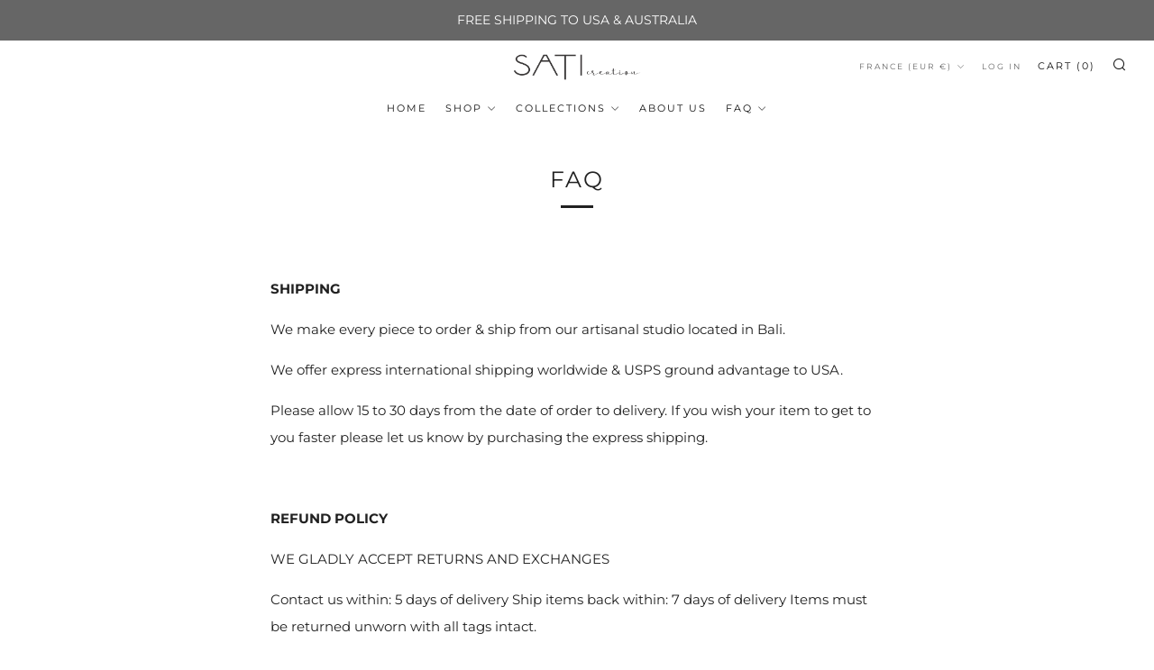

--- FILE ---
content_type: text/html; charset=utf-8
request_url: https://saticreation.com/en-fr/pages/faq
body_size: 48980
content:
<!doctype html>
<html class="no-js" lang="en">
<head>
	<meta charset="utf-8">
	<meta http-equiv="X-UA-Compatible" content="IE=edge,chrome=1">
	<meta name="viewport" content="width=device-width, initial-scale=1.0, height=device-height, minimum-scale=1.0, maximum-scale=5">
	<meta name="theme-color" content="#212121">

	<!-- Network optimisations -->
<link rel="preconnect" href="//cdn.shopify.com" crossorigin>
<link rel="preconnect" href="//fonts.shopifycdn.com" crossorigin>

<link rel="preload" as="style" href="//saticreation.com/cdn/shop/t/14/assets/theme-critical.css?v=62194415656158502891678082851"><link rel="preload" as="script" href="//saticreation.com/cdn/shop/t/14/assets/scrollreveal.min.js?v=163720458850474464051678082851"><link rel="preload" href="//saticreation.com/cdn/fonts/montserrat/montserrat_n4.81949fa0ac9fd2021e16436151e8eaa539321637.woff2" as="font" type="font/woff2" crossorigin>
<link rel="preload" href="//saticreation.com/cdn/fonts/montserrat/montserrat_n4.81949fa0ac9fd2021e16436151e8eaa539321637.woff2" as="font" type="font/woff2" crossorigin>
<link rel="canonical" href="https://saticreation.com/en-fr/pages/faq">

	<!-- Title and description ================================================== --><title>FAQ
&ndash; SATI CREATION</title><meta name="description" content="  SHIPPING We make every piece to order &amp;amp; ship from our artisanal studio located in Bali. We offer express international shipping worldwide &amp;amp; USPS ground advantage to USA. Please allow 15 to 30 days from the date of order to delivery. If you wish your item to get to you faster please let us know by purchasing t"><!-- /snippets/social-meta-tags.liquid -->




<meta property="og:site_name" content="SATI CREATION">
<meta property="og:url" content="https://saticreation.com/en-fr/pages/faq">
<meta property="og:title" content="FAQ">
<meta property="og:type" content="website">
<meta property="og:description" content="  SHIPPING We make every piece to order &amp;amp; ship from our artisanal studio located in Bali. We offer express international shipping worldwide &amp;amp; USPS ground advantage to USA. Please allow 15 to 30 days from the date of order to delivery. If you wish your item to get to you faster please let us know by purchasing t">

<meta property="og:image" content="http://saticreation.com/cdn/shop/files/Banner_Oversized_shrug_Organic_cotton_lightroom_edits-0737_1200x1200.jpg?v=1678085738">
<meta property="og:image:secure_url" content="https://saticreation.com/cdn/shop/files/Banner_Oversized_shrug_Organic_cotton_lightroom_edits-0737_1200x1200.jpg?v=1678085738">


<meta name="twitter:card" content="summary_large_image">
<meta name="twitter:title" content="FAQ">
<meta name="twitter:description" content="  SHIPPING We make every piece to order &amp;amp; ship from our artisanal studio located in Bali. We offer express international shipping worldwide &amp;amp; USPS ground advantage to USA. Please allow 15 to 30 days from the date of order to delivery. If you wish your item to get to you faster please let us know by purchasing t">

	<!-- JS before CSSOM =================================================== -->
	<script type="text/javascript">
		theme = {};
		theme.t = {};
	    theme.t.add_to_cart = 'Add to cart';
	    theme.t.sold_out = 'Sold Out';
	    theme.t.unavailable = 'Unavailable';
	    theme.money_format = '€{{amount_with_comma_separator}}';
		theme.map = {};
		theme.map_settings_url="//saticreation.com/cdn/shop/t/14/assets/map_settings.min.js?v=55973849163231613841678082851";
		theme.cart_type = 'modal';
		theme.cart_ajax = true;
		theme.routes = {
			rootUrl: "/en-fr",
			rootUrlSlash: "/en-fr/",
			cartUrl: "/en-fr/cart",
			cartAddUrl: "/en-fr/cart/add",
			cartChangeUrl: "/en-fr/cart/change"
		};
		theme.assets = {
			plyr: "//saticreation.com/cdn/shop/t/14/assets/plyr.min.js?v=4209607025050129391678082852",
			masonry: "//saticreation.com/cdn/shop/t/14/assets/masonry.min.js?v=52946867241060388171678082851",
			photoswipe: "//saticreation.com/cdn/shop/t/14/assets/photoswipe.min.js?v=25365026511866153621678082851",
			fecha: "//saticreation.com/cdn/shop/t/14/assets/fecha.min.js?v=77892649025288305351678082852"
		};
	</script>
	
	<style id="fontsupporttest">@font-face{font-family:"font";src:url("https://")}</style>
	<script type="text/javascript">
		function supportsFontFace() {
			function blacklist() {
				var match = /(WebKit|windows phone.+trident)\/(\d+)/i.exec(navigator.userAgent);
				return match && parseInt(match[2], 10) < (match[1] == 'WebKit' ? 533 : 6);
			}
			function hasFontFaceSrc() {
				var style = document.getElementById('fontsupporttest');
				var sheet = style.sheet || style.styleSheet;
				var cssText = sheet ? (sheet.cssRules && sheet.cssRules[0] ? sheet.cssRules[0].cssText : sheet.cssText || '') : '';
				return /src/i.test(cssText);
			}
			return !blacklist() && hasFontFaceSrc();
		}
		document.documentElement.classList.replace('no-js', 'js');
		if (window.matchMedia("(pointer: coarse)").matches) {document.documentElement.classList.add('touchevents')} else {document.documentElement.classList.add('no-touchevents')}
		if (supportsFontFace()) {document.documentElement.classList.add('fontface')}
	</script>
	<script src="//saticreation.com/cdn/shop/t/14/assets/jquery.min.js?v=115860211936397945481678082852" defer="defer"></script>
	<script src="//saticreation.com/cdn/shop/t/14/assets/vendor.min.js?v=107625413123165081331678082852" defer="defer"></script>
	<script src="//saticreation.com/cdn/shop/t/14/assets/ajax-cart.js?v=182961379576683976631678082862" defer="defer"></script>

  <!-- CSS ================================================== -->
  





<style data-shopify>

:root {
	--color--brand: #212121;
	--color--brand-dark: #141414;
	--color--brand-light: #2e2e2e;

	--color--accent: #fad018;
	--color--accent-dark: #f3c705;

	--color--link: #6e6e6e;
	--color--link-dark: #000000;

	--color--text: #212121;
	--color--text-light: rgba(33, 33, 33, 0.7);
	--color--text-lighter: rgba(33, 33, 33, 0.55);
	--color--text-lightest: rgba(33, 33, 33, 0.2);
	--color--text-bg: rgba(33, 33, 33, 0.1);

	--color--text-bg: rgba(33, 33, 33, 0.1);

	--color--headings: #212121;
	--color--alt-text: #666666;
	--color--btn: #ffffff;

	--color--product-bg: rgba(0,0,0,0);
	--color--product-sale: #c00000;

	--color--drawer-bg: #ffffff;

	--color--bg: #FFFFFF;
	--color--bg-alpha: rgba(255, 255, 255, 0.8);
	--color--bg-light: #ffffff;
	--color--bg-dark: #f2f2f2;

	--color--drop-shadow: rgba(42, 42, 42, 0.22);

	--font--size-base: 15.0;
	--font--line-base: 30;

	--font--size-h1: 31;
	--font--size-h2: 25;
	--font--size-h3: 21;
	--font--size-h4: 19;
	--font--size-h5: 17;
	--font--size-h6: 15.0;

	--font--size-grid: 17;
	--font--size-nav: 11;

	--font--body: Montserrat, sans-serif;
	--font--body-style: normal;
    --font--body-weight: 400;

    --font--title: Montserrat, sans-serif;
	--font--title-weight: 400;
	--font--title-style: normal;
	--font--title-space: 2px;
	--font--title-transform: uppercase;
	--font--title-border: 1;
	--font--title-border-size: 3px;

	--font--button: Montserrat, sans-serif;
	--font--button-weight: 400;
	--font--button-style: normal;

	--font--button-space: 2px;
	--font--button-transform: uppercase;
	--font--button-size: 16;
	--font--button-mobile-size: 12px;
}
</style>
	<style>@font-face {
  font-family: Montserrat;
  font-weight: 400;
  font-style: normal;
  font-display: swap;
  src: url("//saticreation.com/cdn/fonts/montserrat/montserrat_n4.81949fa0ac9fd2021e16436151e8eaa539321637.woff2") format("woff2"),
       url("//saticreation.com/cdn/fonts/montserrat/montserrat_n4.a6c632ca7b62da89c3594789ba828388aac693fe.woff") format("woff");
}

@font-face {
  font-family: Montserrat;
  font-weight: 400;
  font-style: normal;
  font-display: swap;
  src: url("//saticreation.com/cdn/fonts/montserrat/montserrat_n4.81949fa0ac9fd2021e16436151e8eaa539321637.woff2") format("woff2"),
       url("//saticreation.com/cdn/fonts/montserrat/montserrat_n4.a6c632ca7b62da89c3594789ba828388aac693fe.woff") format("woff");
}

@font-face {
  font-family: Montserrat;
  font-weight: 700;
  font-style: normal;
  font-display: swap;
  src: url("//saticreation.com/cdn/fonts/montserrat/montserrat_n7.3c434e22befd5c18a6b4afadb1e3d77c128c7939.woff2") format("woff2"),
       url("//saticreation.com/cdn/fonts/montserrat/montserrat_n7.5d9fa6e2cae713c8fb539a9876489d86207fe957.woff") format("woff");
}

@font-face {
  font-family: Montserrat;
  font-weight: 400;
  font-style: italic;
  font-display: swap;
  src: url("//saticreation.com/cdn/fonts/montserrat/montserrat_i4.5a4ea298b4789e064f62a29aafc18d41f09ae59b.woff2") format("woff2"),
       url("//saticreation.com/cdn/fonts/montserrat/montserrat_i4.072b5869c5e0ed5b9d2021e4c2af132e16681ad2.woff") format("woff");
}

@font-face {
  font-family: Montserrat;
  font-weight: 700;
  font-style: italic;
  font-display: swap;
  src: url("//saticreation.com/cdn/fonts/montserrat/montserrat_i7.a0d4a463df4f146567d871890ffb3c80408e7732.woff2") format("woff2"),
       url("//saticreation.com/cdn/fonts/montserrat/montserrat_i7.f6ec9f2a0681acc6f8152c40921d2a4d2e1a2c78.woff") format("woff");
}

</style>

<link rel="stylesheet" href="//saticreation.com/cdn/shop/t/14/assets/theme-critical.css?v=62194415656158502891678082851">

<link rel="preload" href="//saticreation.com/cdn/shop/t/14/assets/theme.css?v=53304132977908374691678082851" as="style" onload="this.onload=null;this.rel='stylesheet'">
<noscript><link rel="stylesheet" href="//saticreation.com/cdn/shop/t/14/assets/theme.css?v=53304132977908374691678082851"></noscript>
<script>
	/*! loadCSS rel=preload polyfill. [c]2017 Filament Group, Inc. MIT License */
	(function(w){"use strict";if(!w.loadCSS){w.loadCSS=function(){}}var rp=loadCSS.relpreload={};rp.support=(function(){var ret;try{ret=w.document.createElement("link").relList.supports("preload")}catch(e){ret=false}return function(){return ret}})();rp.bindMediaToggle=function(link){var finalMedia=link.media||"all";function enableStylesheet(){if(link.addEventListener){link.removeEventListener("load",enableStylesheet)}else if(link.attachEvent){link.detachEvent("onload",enableStylesheet)}link.setAttribute("onload",null);link.media=finalMedia}if(link.addEventListener){link.addEventListener("load",enableStylesheet)}else if(link.attachEvent){link.attachEvent("onload",enableStylesheet)}setTimeout(function(){link.rel="stylesheet";link.media="only x"});setTimeout(enableStylesheet,3000)};rp.poly=function(){if(rp.support()){return}var links=w.document.getElementsByTagName("link");for(var i=0;i<links.length;i+=1){var link=links[i];if(link.rel==="preload"&&link.getAttribute("as")==="style"&&!link.getAttribute("data-loadcss")){link.setAttribute("data-loadcss",true);rp.bindMediaToggle(link)}}};if(!rp.support()){rp.poly();var run=w.setInterval(rp.poly,500);if(w.addEventListener){w.addEventListener("load",function(){rp.poly();w.clearInterval(run)})}else if(w.attachEvent){w.attachEvent("onload",function(){rp.poly();w.clearInterval(run)})}}if(typeof exports!=="undefined"){exports.loadCSS=loadCSS}else{w.loadCSS=loadCSS}}(typeof global!=="undefined"?global:this));
</script>

	<!-- JS after CSSOM=================================================== -->
	<script src="//saticreation.com/cdn/shop/t/14/assets/theme.min.js?v=173856073740125496221678082852" defer="defer"></script>
	<script src="//saticreation.com/cdn/shop/t/14/assets/custom.js?v=152733329445290166911678082852" defer="defer"></script>

	

  
		<script src="//saticreation.com/cdn/shop/t/14/assets/scrollreveal.min.js?v=163720458850474464051678082851"></script>
	
	

	<!-- Header hook for plugins ================================================== -->
  <script>window.performance && window.performance.mark && window.performance.mark('shopify.content_for_header.start');</script><meta name="google-site-verification" content="etBr_aZcQkNOsXkmP9ue4V2gcIJd3-3IhxZVoIQlaGI">
<meta id="shopify-digital-wallet" name="shopify-digital-wallet" content="/8752624/digital_wallets/dialog">
<meta name="shopify-checkout-api-token" content="d0480f88a3d5d02bc68f255b4879256b">
<meta id="in-context-paypal-metadata" data-shop-id="8752624" data-venmo-supported="false" data-environment="production" data-locale="en_US" data-paypal-v4="true" data-currency="EUR">
<link rel="alternate" hreflang="x-default" href="https://saticreation.com/pages/faq">
<link rel="alternate" hreflang="en" href="https://saticreation.com/pages/faq">
<link rel="alternate" hreflang="fr" href="https://saticreation.com/fr/pages/faq">
<link rel="alternate" hreflang="en-AU" href="https://saticreation.com/en-au/pages/faq">
<link rel="alternate" hreflang="en-FR" href="https://saticreation.com/en-fr/pages/faq">
<link rel="alternate" hreflang="en-DE" href="https://saticreation.com/en-de/pages/faq">
<link rel="alternate" hreflang="en-ES" href="https://saticreation.com/en-es/pages/faq">
<script async="async" src="/checkouts/internal/preloads.js?locale=en-FR"></script>
<link rel="preconnect" href="https://shop.app" crossorigin="anonymous">
<script async="async" src="https://shop.app/checkouts/internal/preloads.js?locale=en-FR&shop_id=8752624" crossorigin="anonymous"></script>
<script id="apple-pay-shop-capabilities" type="application/json">{"shopId":8752624,"countryCode":"CA","currencyCode":"EUR","merchantCapabilities":["supports3DS"],"merchantId":"gid:\/\/shopify\/Shop\/8752624","merchantName":"SATI CREATION","requiredBillingContactFields":["postalAddress","email","phone"],"requiredShippingContactFields":["postalAddress","email","phone"],"shippingType":"shipping","supportedNetworks":["visa","masterCard","amex","discover","interac","jcb"],"total":{"type":"pending","label":"SATI CREATION","amount":"1.00"},"shopifyPaymentsEnabled":true,"supportsSubscriptions":true}</script>
<script id="shopify-features" type="application/json">{"accessToken":"d0480f88a3d5d02bc68f255b4879256b","betas":["rich-media-storefront-analytics"],"domain":"saticreation.com","predictiveSearch":true,"shopId":8752624,"locale":"en"}</script>
<script>var Shopify = Shopify || {};
Shopify.shop = "sati-creation.myshopify.com";
Shopify.locale = "en";
Shopify.currency = {"active":"EUR","rate":"0.63211644"};
Shopify.country = "FR";
Shopify.theme = {"name":"Venue","id":123169898565,"schema_name":"Venue","schema_version":"8.0.0","theme_store_id":836,"role":"main"};
Shopify.theme.handle = "null";
Shopify.theme.style = {"id":null,"handle":null};
Shopify.cdnHost = "saticreation.com/cdn";
Shopify.routes = Shopify.routes || {};
Shopify.routes.root = "/en-fr/";</script>
<script type="module">!function(o){(o.Shopify=o.Shopify||{}).modules=!0}(window);</script>
<script>!function(o){function n(){var o=[];function n(){o.push(Array.prototype.slice.apply(arguments))}return n.q=o,n}var t=o.Shopify=o.Shopify||{};t.loadFeatures=n(),t.autoloadFeatures=n()}(window);</script>
<script>
  window.ShopifyPay = window.ShopifyPay || {};
  window.ShopifyPay.apiHost = "shop.app\/pay";
  window.ShopifyPay.redirectState = null;
</script>
<script id="shop-js-analytics" type="application/json">{"pageType":"page"}</script>
<script defer="defer" async type="module" src="//saticreation.com/cdn/shopifycloud/shop-js/modules/v2/client.init-shop-cart-sync_C5BV16lS.en.esm.js"></script>
<script defer="defer" async type="module" src="//saticreation.com/cdn/shopifycloud/shop-js/modules/v2/chunk.common_CygWptCX.esm.js"></script>
<script type="module">
  await import("//saticreation.com/cdn/shopifycloud/shop-js/modules/v2/client.init-shop-cart-sync_C5BV16lS.en.esm.js");
await import("//saticreation.com/cdn/shopifycloud/shop-js/modules/v2/chunk.common_CygWptCX.esm.js");

  window.Shopify.SignInWithShop?.initShopCartSync?.({"fedCMEnabled":true,"windoidEnabled":true});

</script>
<script>
  window.Shopify = window.Shopify || {};
  if (!window.Shopify.featureAssets) window.Shopify.featureAssets = {};
  window.Shopify.featureAssets['shop-js'] = {"shop-cart-sync":["modules/v2/client.shop-cart-sync_ZFArdW7E.en.esm.js","modules/v2/chunk.common_CygWptCX.esm.js"],"init-fed-cm":["modules/v2/client.init-fed-cm_CmiC4vf6.en.esm.js","modules/v2/chunk.common_CygWptCX.esm.js"],"shop-button":["modules/v2/client.shop-button_tlx5R9nI.en.esm.js","modules/v2/chunk.common_CygWptCX.esm.js"],"shop-cash-offers":["modules/v2/client.shop-cash-offers_DOA2yAJr.en.esm.js","modules/v2/chunk.common_CygWptCX.esm.js","modules/v2/chunk.modal_D71HUcav.esm.js"],"init-windoid":["modules/v2/client.init-windoid_sURxWdc1.en.esm.js","modules/v2/chunk.common_CygWptCX.esm.js"],"shop-toast-manager":["modules/v2/client.shop-toast-manager_ClPi3nE9.en.esm.js","modules/v2/chunk.common_CygWptCX.esm.js"],"init-shop-email-lookup-coordinator":["modules/v2/client.init-shop-email-lookup-coordinator_B8hsDcYM.en.esm.js","modules/v2/chunk.common_CygWptCX.esm.js"],"init-shop-cart-sync":["modules/v2/client.init-shop-cart-sync_C5BV16lS.en.esm.js","modules/v2/chunk.common_CygWptCX.esm.js"],"avatar":["modules/v2/client.avatar_BTnouDA3.en.esm.js"],"pay-button":["modules/v2/client.pay-button_FdsNuTd3.en.esm.js","modules/v2/chunk.common_CygWptCX.esm.js"],"init-customer-accounts":["modules/v2/client.init-customer-accounts_DxDtT_ad.en.esm.js","modules/v2/client.shop-login-button_C5VAVYt1.en.esm.js","modules/v2/chunk.common_CygWptCX.esm.js","modules/v2/chunk.modal_D71HUcav.esm.js"],"init-shop-for-new-customer-accounts":["modules/v2/client.init-shop-for-new-customer-accounts_ChsxoAhi.en.esm.js","modules/v2/client.shop-login-button_C5VAVYt1.en.esm.js","modules/v2/chunk.common_CygWptCX.esm.js","modules/v2/chunk.modal_D71HUcav.esm.js"],"shop-login-button":["modules/v2/client.shop-login-button_C5VAVYt1.en.esm.js","modules/v2/chunk.common_CygWptCX.esm.js","modules/v2/chunk.modal_D71HUcav.esm.js"],"init-customer-accounts-sign-up":["modules/v2/client.init-customer-accounts-sign-up_CPSyQ0Tj.en.esm.js","modules/v2/client.shop-login-button_C5VAVYt1.en.esm.js","modules/v2/chunk.common_CygWptCX.esm.js","modules/v2/chunk.modal_D71HUcav.esm.js"],"shop-follow-button":["modules/v2/client.shop-follow-button_Cva4Ekp9.en.esm.js","modules/v2/chunk.common_CygWptCX.esm.js","modules/v2/chunk.modal_D71HUcav.esm.js"],"checkout-modal":["modules/v2/client.checkout-modal_BPM8l0SH.en.esm.js","modules/v2/chunk.common_CygWptCX.esm.js","modules/v2/chunk.modal_D71HUcav.esm.js"],"lead-capture":["modules/v2/client.lead-capture_Bi8yE_yS.en.esm.js","modules/v2/chunk.common_CygWptCX.esm.js","modules/v2/chunk.modal_D71HUcav.esm.js"],"shop-login":["modules/v2/client.shop-login_D6lNrXab.en.esm.js","modules/v2/chunk.common_CygWptCX.esm.js","modules/v2/chunk.modal_D71HUcav.esm.js"],"payment-terms":["modules/v2/client.payment-terms_CZxnsJam.en.esm.js","modules/v2/chunk.common_CygWptCX.esm.js","modules/v2/chunk.modal_D71HUcav.esm.js"]};
</script>
<script>(function() {
  var isLoaded = false;
  function asyncLoad() {
    if (isLoaded) return;
    isLoaded = true;
    var urls = ["https:\/\/a.mailmunch.co\/widgets\/site-846195-d9d78241bc928e11883ccfa18982a62c61291493.js?shop=sati-creation.myshopify.com","https:\/\/chimpstatic.com\/mcjs-connected\/js\/users\/e9122e2dcac10fef87b576013\/92d3cdbd45473a86b8bbb183f.js?shop=sati-creation.myshopify.com"];
    for (var i = 0; i < urls.length; i++) {
      var s = document.createElement('script');
      s.type = 'text/javascript';
      s.async = true;
      s.src = urls[i];
      var x = document.getElementsByTagName('script')[0];
      x.parentNode.insertBefore(s, x);
    }
  };
  if(window.attachEvent) {
    window.attachEvent('onload', asyncLoad);
  } else {
    window.addEventListener('load', asyncLoad, false);
  }
})();</script>
<script id="__st">var __st={"a":8752624,"offset":-18000,"reqid":"951e8770-2584-4420-a66e-6661f44d2be7-1768678195","pageurl":"saticreation.com\/en-fr\/pages\/faq","s":"pages-84043202629","u":"52b1f8abbef2","p":"page","rtyp":"page","rid":84043202629};</script>
<script>window.ShopifyPaypalV4VisibilityTracking = true;</script>
<script id="captcha-bootstrap">!function(){'use strict';const t='contact',e='account',n='new_comment',o=[[t,t],['blogs',n],['comments',n],[t,'customer']],c=[[e,'customer_login'],[e,'guest_login'],[e,'recover_customer_password'],[e,'create_customer']],r=t=>t.map((([t,e])=>`form[action*='/${t}']:not([data-nocaptcha='true']) input[name='form_type'][value='${e}']`)).join(','),a=t=>()=>t?[...document.querySelectorAll(t)].map((t=>t.form)):[];function s(){const t=[...o],e=r(t);return a(e)}const i='password',u='form_key',d=['recaptcha-v3-token','g-recaptcha-response','h-captcha-response',i],f=()=>{try{return window.sessionStorage}catch{return}},m='__shopify_v',_=t=>t.elements[u];function p(t,e,n=!1){try{const o=window.sessionStorage,c=JSON.parse(o.getItem(e)),{data:r}=function(t){const{data:e,action:n}=t;return t[m]||n?{data:e,action:n}:{data:t,action:n}}(c);for(const[e,n]of Object.entries(r))t.elements[e]&&(t.elements[e].value=n);n&&o.removeItem(e)}catch(o){console.error('form repopulation failed',{error:o})}}const l='form_type',E='cptcha';function T(t){t.dataset[E]=!0}const w=window,h=w.document,L='Shopify',v='ce_forms',y='captcha';let A=!1;((t,e)=>{const n=(g='f06e6c50-85a8-45c8-87d0-21a2b65856fe',I='https://cdn.shopify.com/shopifycloud/storefront-forms-hcaptcha/ce_storefront_forms_captcha_hcaptcha.v1.5.2.iife.js',D={infoText:'Protected by hCaptcha',privacyText:'Privacy',termsText:'Terms'},(t,e,n)=>{const o=w[L][v],c=o.bindForm;if(c)return c(t,g,e,D).then(n);var r;o.q.push([[t,g,e,D],n]),r=I,A||(h.body.append(Object.assign(h.createElement('script'),{id:'captcha-provider',async:!0,src:r})),A=!0)});var g,I,D;w[L]=w[L]||{},w[L][v]=w[L][v]||{},w[L][v].q=[],w[L][y]=w[L][y]||{},w[L][y].protect=function(t,e){n(t,void 0,e),T(t)},Object.freeze(w[L][y]),function(t,e,n,w,h,L){const[v,y,A,g]=function(t,e,n){const i=e?o:[],u=t?c:[],d=[...i,...u],f=r(d),m=r(i),_=r(d.filter((([t,e])=>n.includes(e))));return[a(f),a(m),a(_),s()]}(w,h,L),I=t=>{const e=t.target;return e instanceof HTMLFormElement?e:e&&e.form},D=t=>v().includes(t);t.addEventListener('submit',(t=>{const e=I(t);if(!e)return;const n=D(e)&&!e.dataset.hcaptchaBound&&!e.dataset.recaptchaBound,o=_(e),c=g().includes(e)&&(!o||!o.value);(n||c)&&t.preventDefault(),c&&!n&&(function(t){try{if(!f())return;!function(t){const e=f();if(!e)return;const n=_(t);if(!n)return;const o=n.value;o&&e.removeItem(o)}(t);const e=Array.from(Array(32),(()=>Math.random().toString(36)[2])).join('');!function(t,e){_(t)||t.append(Object.assign(document.createElement('input'),{type:'hidden',name:u})),t.elements[u].value=e}(t,e),function(t,e){const n=f();if(!n)return;const o=[...t.querySelectorAll(`input[type='${i}']`)].map((({name:t})=>t)),c=[...d,...o],r={};for(const[a,s]of new FormData(t).entries())c.includes(a)||(r[a]=s);n.setItem(e,JSON.stringify({[m]:1,action:t.action,data:r}))}(t,e)}catch(e){console.error('failed to persist form',e)}}(e),e.submit())}));const S=(t,e)=>{t&&!t.dataset[E]&&(n(t,e.some((e=>e===t))),T(t))};for(const o of['focusin','change'])t.addEventListener(o,(t=>{const e=I(t);D(e)&&S(e,y())}));const B=e.get('form_key'),M=e.get(l),P=B&&M;t.addEventListener('DOMContentLoaded',(()=>{const t=y();if(P)for(const e of t)e.elements[l].value===M&&p(e,B);[...new Set([...A(),...v().filter((t=>'true'===t.dataset.shopifyCaptcha))])].forEach((e=>S(e,t)))}))}(h,new URLSearchParams(w.location.search),n,t,e,['guest_login'])})(!0,!0)}();</script>
<script integrity="sha256-4kQ18oKyAcykRKYeNunJcIwy7WH5gtpwJnB7kiuLZ1E=" data-source-attribution="shopify.loadfeatures" defer="defer" src="//saticreation.com/cdn/shopifycloud/storefront/assets/storefront/load_feature-a0a9edcb.js" crossorigin="anonymous"></script>
<script crossorigin="anonymous" defer="defer" src="//saticreation.com/cdn/shopifycloud/storefront/assets/shopify_pay/storefront-65b4c6d7.js?v=20250812"></script>
<script data-source-attribution="shopify.dynamic_checkout.dynamic.init">var Shopify=Shopify||{};Shopify.PaymentButton=Shopify.PaymentButton||{isStorefrontPortableWallets:!0,init:function(){window.Shopify.PaymentButton.init=function(){};var t=document.createElement("script");t.src="https://saticreation.com/cdn/shopifycloud/portable-wallets/latest/portable-wallets.en.js",t.type="module",document.head.appendChild(t)}};
</script>
<script data-source-attribution="shopify.dynamic_checkout.buyer_consent">
  function portableWalletsHideBuyerConsent(e){var t=document.getElementById("shopify-buyer-consent"),n=document.getElementById("shopify-subscription-policy-button");t&&n&&(t.classList.add("hidden"),t.setAttribute("aria-hidden","true"),n.removeEventListener("click",e))}function portableWalletsShowBuyerConsent(e){var t=document.getElementById("shopify-buyer-consent"),n=document.getElementById("shopify-subscription-policy-button");t&&n&&(t.classList.remove("hidden"),t.removeAttribute("aria-hidden"),n.addEventListener("click",e))}window.Shopify?.PaymentButton&&(window.Shopify.PaymentButton.hideBuyerConsent=portableWalletsHideBuyerConsent,window.Shopify.PaymentButton.showBuyerConsent=portableWalletsShowBuyerConsent);
</script>
<script data-source-attribution="shopify.dynamic_checkout.cart.bootstrap">document.addEventListener("DOMContentLoaded",(function(){function t(){return document.querySelector("shopify-accelerated-checkout-cart, shopify-accelerated-checkout")}if(t())Shopify.PaymentButton.init();else{new MutationObserver((function(e,n){t()&&(Shopify.PaymentButton.init(),n.disconnect())})).observe(document.body,{childList:!0,subtree:!0})}}));
</script>
<script id='scb4127' type='text/javascript' async='' src='https://saticreation.com/cdn/shopifycloud/privacy-banner/storefront-banner.js'></script><link id="shopify-accelerated-checkout-styles" rel="stylesheet" media="screen" href="https://saticreation.com/cdn/shopifycloud/portable-wallets/latest/accelerated-checkout-backwards-compat.css" crossorigin="anonymous">
<style id="shopify-accelerated-checkout-cart">
        #shopify-buyer-consent {
  margin-top: 1em;
  display: inline-block;
  width: 100%;
}

#shopify-buyer-consent.hidden {
  display: none;
}

#shopify-subscription-policy-button {
  background: none;
  border: none;
  padding: 0;
  text-decoration: underline;
  font-size: inherit;
  cursor: pointer;
}

#shopify-subscription-policy-button::before {
  box-shadow: none;
}

      </style>

<script>window.performance && window.performance.mark && window.performance.mark('shopify.content_for_header.end');</script>
<!-- BEGIN app block: shopify://apps/judge-me-reviews/blocks/judgeme_core/61ccd3b1-a9f2-4160-9fe9-4fec8413e5d8 --><!-- Start of Judge.me Core -->






<link rel="dns-prefetch" href="https://cdnwidget.judge.me">
<link rel="dns-prefetch" href="https://cdn.judge.me">
<link rel="dns-prefetch" href="https://cdn1.judge.me">
<link rel="dns-prefetch" href="https://api.judge.me">

<script data-cfasync='false' class='jdgm-settings-script'>window.jdgmSettings={"pagination":5,"disable_web_reviews":false,"badge_no_review_text":"No reviews","badge_n_reviews_text":"{{ n }} review/reviews","badge_star_color":"#f9b653","hide_badge_preview_if_no_reviews":true,"badge_hide_text":false,"enforce_center_preview_badge":false,"widget_title":"Customer Reviews","widget_open_form_text":"Write a review","widget_close_form_text":"Cancel review","widget_refresh_page_text":"Refresh page","widget_summary_text":"Based on {{ number_of_reviews }} review/reviews","widget_no_review_text":"Be the first to write a review","widget_name_field_text":"Display name","widget_verified_name_field_text":"Verified Name (public)","widget_name_placeholder_text":"Display name","widget_required_field_error_text":"This field is required.","widget_email_field_text":"Email address","widget_verified_email_field_text":"Verified Email (private, can not be edited)","widget_email_placeholder_text":"Your email address","widget_email_field_error_text":"Please enter a valid email address.","widget_rating_field_text":"Rating","widget_review_title_field_text":"Review Title","widget_review_title_placeholder_text":"Give your review a title","widget_review_body_field_text":"Review content","widget_review_body_placeholder_text":"Start writing here...","widget_pictures_field_text":"Picture/Video (optional)","widget_submit_review_text":"Submit Review","widget_submit_verified_review_text":"Submit Verified Review","widget_submit_success_msg_with_auto_publish":"Thank you! Please refresh the page in a few moments to see your review. You can remove or edit your review by logging into \u003ca href='https://judge.me/login' target='_blank' rel='nofollow noopener'\u003eJudge.me\u003c/a\u003e","widget_submit_success_msg_no_auto_publish":"Thank you! Your review will be published as soon as it is approved by the shop admin. You can remove or edit your review by logging into \u003ca href='https://judge.me/login' target='_blank' rel='nofollow noopener'\u003eJudge.me\u003c/a\u003e","widget_show_default_reviews_out_of_total_text":"Showing {{ n_reviews_shown }} out of {{ n_reviews }} reviews.","widget_show_all_link_text":"Show all","widget_show_less_link_text":"Show less","widget_author_said_text":"{{ reviewer_name }} said:","widget_days_text":"{{ n }} days ago","widget_weeks_text":"{{ n }} week/weeks ago","widget_months_text":"{{ n }} month/months ago","widget_years_text":"{{ n }} year/years ago","widget_yesterday_text":"Yesterday","widget_today_text":"Today","widget_replied_text":"\u003e\u003e {{ shop_name }} replied:","widget_read_more_text":"Read more","widget_reviewer_name_as_initial":"","widget_rating_filter_color":"#fbcd0a","widget_rating_filter_see_all_text":"See all reviews","widget_sorting_most_recent_text":"Most Recent","widget_sorting_highest_rating_text":"Highest Rating","widget_sorting_lowest_rating_text":"Lowest Rating","widget_sorting_with_pictures_text":"Only Pictures","widget_sorting_most_helpful_text":"Most Helpful","widget_open_question_form_text":"Ask a question","widget_reviews_subtab_text":"Reviews","widget_questions_subtab_text":"Questions","widget_question_label_text":"Question","widget_answer_label_text":"Answer","widget_question_placeholder_text":"Write your question here","widget_submit_question_text":"Submit Question","widget_question_submit_success_text":"Thank you for your question! We will notify you once it gets answered.","widget_star_color":"#f9b653","verified_badge_text":"Verified","verified_badge_bg_color":"","verified_badge_text_color":"","verified_badge_placement":"left-of-reviewer-name","widget_review_max_height":"","widget_hide_border":false,"widget_social_share":false,"widget_thumb":false,"widget_review_location_show":false,"widget_location_format":"","all_reviews_include_out_of_store_products":true,"all_reviews_out_of_store_text":"(out of store)","all_reviews_pagination":100,"all_reviews_product_name_prefix_text":"about","enable_review_pictures":true,"enable_question_anwser":false,"widget_theme":"default","review_date_format":"mm/dd/yyyy","default_sort_method":"most-recent","widget_product_reviews_subtab_text":"Product Reviews","widget_shop_reviews_subtab_text":"Shop Reviews","widget_other_products_reviews_text":"Reviews for other products","widget_store_reviews_subtab_text":"Store reviews","widget_no_store_reviews_text":"This store hasn't received any reviews yet","widget_web_restriction_product_reviews_text":"This product hasn't received any reviews yet","widget_no_items_text":"No items found","widget_show_more_text":"Show more","widget_write_a_store_review_text":"Write a Store Review","widget_other_languages_heading":"Reviews in Other Languages","widget_translate_review_text":"Translate review to {{ language }}","widget_translating_review_text":"Translating...","widget_show_original_translation_text":"Show original ({{ language }})","widget_translate_review_failed_text":"Review couldn't be translated.","widget_translate_review_retry_text":"Retry","widget_translate_review_try_again_later_text":"Try again later","show_product_url_for_grouped_product":false,"widget_sorting_pictures_first_text":"Pictures First","show_pictures_on_all_rev_page_mobile":false,"show_pictures_on_all_rev_page_desktop":false,"floating_tab_hide_mobile_install_preference":false,"floating_tab_button_name":"★ Reviews","floating_tab_title":"Let customers speak for us","floating_tab_button_color":"","floating_tab_button_background_color":"","floating_tab_url":"","floating_tab_url_enabled":false,"floating_tab_tab_style":"text","all_reviews_text_badge_text":"Customers rate us {{ shop.metafields.judgeme.all_reviews_rating | round: 1 }}/5 based on {{ shop.metafields.judgeme.all_reviews_count }} reviews.","all_reviews_text_badge_text_branded_style":"{{ shop.metafields.judgeme.all_reviews_rating | round: 1 }} out of 5 stars based on {{ shop.metafields.judgeme.all_reviews_count }} reviews","is_all_reviews_text_badge_a_link":false,"show_stars_for_all_reviews_text_badge":false,"all_reviews_text_badge_url":"","all_reviews_text_style":"text","all_reviews_text_color_style":"judgeme_brand_color","all_reviews_text_color":"#108474","all_reviews_text_show_jm_brand":true,"featured_carousel_show_header":true,"featured_carousel_title":"Let customers speak for us","testimonials_carousel_title":"Customers are saying","videos_carousel_title":"Real customer stories","cards_carousel_title":"Customers are saying","featured_carousel_count_text":"from {{ n }} reviews","featured_carousel_add_link_to_all_reviews_page":false,"featured_carousel_url":"","featured_carousel_show_images":true,"featured_carousel_autoslide_interval":5,"featured_carousel_arrows_on_the_sides":false,"featured_carousel_height":250,"featured_carousel_width":80,"featured_carousel_image_size":0,"featured_carousel_image_height":250,"featured_carousel_arrow_color":"#eeeeee","verified_count_badge_style":"vintage","verified_count_badge_orientation":"horizontal","verified_count_badge_color_style":"judgeme_brand_color","verified_count_badge_color":"#108474","is_verified_count_badge_a_link":false,"verified_count_badge_url":"","verified_count_badge_show_jm_brand":true,"widget_rating_preset_default":5,"widget_first_sub_tab":"product-reviews","widget_show_histogram":true,"widget_histogram_use_custom_color":false,"widget_pagination_use_custom_color":false,"widget_star_use_custom_color":true,"widget_verified_badge_use_custom_color":false,"widget_write_review_use_custom_color":false,"picture_reminder_submit_button":"Upload Pictures","enable_review_videos":false,"mute_video_by_default":false,"widget_sorting_videos_first_text":"Videos First","widget_review_pending_text":"Pending","featured_carousel_items_for_large_screen":3,"social_share_options_order":"Facebook,Twitter","remove_microdata_snippet":true,"disable_json_ld":false,"enable_json_ld_products":false,"preview_badge_show_question_text":false,"preview_badge_no_question_text":"No questions","preview_badge_n_question_text":"{{ number_of_questions }} question/questions","qa_badge_show_icon":false,"qa_badge_position":"same-row","remove_judgeme_branding":false,"widget_add_search_bar":false,"widget_search_bar_placeholder":"Search","widget_sorting_verified_only_text":"Verified only","featured_carousel_theme":"default","featured_carousel_show_rating":true,"featured_carousel_show_title":true,"featured_carousel_show_body":true,"featured_carousel_show_date":false,"featured_carousel_show_reviewer":true,"featured_carousel_show_product":false,"featured_carousel_header_background_color":"#929292","featured_carousel_header_text_color":"#ffffff","featured_carousel_name_product_separator":"reviewed","featured_carousel_full_star_background":"#108474","featured_carousel_empty_star_background":"#dadada","featured_carousel_vertical_theme_background":"#f9fafb","featured_carousel_verified_badge_enable":true,"featured_carousel_verified_badge_color":"#929292","featured_carousel_border_style":"round","featured_carousel_review_line_length_limit":3,"featured_carousel_more_reviews_button_text":"Read more reviews","featured_carousel_view_product_button_text":"View product","all_reviews_page_load_reviews_on":"scroll","all_reviews_page_load_more_text":"Load More Reviews","disable_fb_tab_reviews":false,"enable_ajax_cdn_cache":false,"widget_advanced_speed_features":5,"widget_public_name_text":"displayed publicly like","default_reviewer_name":"John Smith","default_reviewer_name_has_non_latin":true,"widget_reviewer_anonymous":"Anonymous","medals_widget_title":"Judge.me Review Medals","medals_widget_background_color":"#f9fafb","medals_widget_position":"footer_all_pages","medals_widget_border_color":"#f9fafb","medals_widget_verified_text_position":"left","medals_widget_use_monochromatic_version":false,"medals_widget_elements_color":"#108474","show_reviewer_avatar":true,"widget_invalid_yt_video_url_error_text":"Not a YouTube video URL","widget_max_length_field_error_text":"Please enter no more than {0} characters.","widget_show_country_flag":false,"widget_show_collected_via_shop_app":true,"widget_verified_by_shop_badge_style":"light","widget_verified_by_shop_text":"Verified by Shop","widget_show_photo_gallery":false,"widget_load_with_code_splitting":true,"widget_ugc_install_preference":false,"widget_ugc_title":"Made by us, Shared by you","widget_ugc_subtitle":"Tag us to see your picture featured in our page","widget_ugc_arrows_color":"#ffffff","widget_ugc_primary_button_text":"Buy Now","widget_ugc_primary_button_background_color":"#108474","widget_ugc_primary_button_text_color":"#ffffff","widget_ugc_primary_button_border_width":"0","widget_ugc_primary_button_border_style":"none","widget_ugc_primary_button_border_color":"#108474","widget_ugc_primary_button_border_radius":"25","widget_ugc_secondary_button_text":"Load More","widget_ugc_secondary_button_background_color":"#ffffff","widget_ugc_secondary_button_text_color":"#108474","widget_ugc_secondary_button_border_width":"2","widget_ugc_secondary_button_border_style":"solid","widget_ugc_secondary_button_border_color":"#108474","widget_ugc_secondary_button_border_radius":"25","widget_ugc_reviews_button_text":"View Reviews","widget_ugc_reviews_button_background_color":"#ffffff","widget_ugc_reviews_button_text_color":"#108474","widget_ugc_reviews_button_border_width":"2","widget_ugc_reviews_button_border_style":"solid","widget_ugc_reviews_button_border_color":"#108474","widget_ugc_reviews_button_border_radius":"25","widget_ugc_reviews_button_link_to":"judgeme-reviews-page","widget_ugc_show_post_date":true,"widget_ugc_max_width":"800","widget_rating_metafield_value_type":true,"widget_primary_color":"#929292","widget_enable_secondary_color":false,"widget_secondary_color":"#edf5f5","widget_summary_average_rating_text":"{{ average_rating }} out of 5","widget_media_grid_title":"Customer photos \u0026 videos","widget_media_grid_see_more_text":"See more","widget_round_style":false,"widget_show_product_medals":false,"widget_verified_by_judgeme_text":"Verified by Judge.me","widget_show_store_medals":true,"widget_verified_by_judgeme_text_in_store_medals":"Verified by Judge.me","widget_media_field_exceed_quantity_message":"Sorry, we can only accept {{ max_media }} for one review.","widget_media_field_exceed_limit_message":"{{ file_name }} is too large, please select a {{ media_type }} less than {{ size_limit }}MB.","widget_review_submitted_text":"Review Submitted!","widget_question_submitted_text":"Question Submitted!","widget_close_form_text_question":"Cancel","widget_write_your_answer_here_text":"Write your answer here","widget_enabled_branded_link":true,"widget_show_collected_by_judgeme":false,"widget_reviewer_name_color":"","widget_write_review_text_color":"","widget_write_review_bg_color":"","widget_collected_by_judgeme_text":"collected by Judge.me","widget_pagination_type":"standard","widget_load_more_text":"Load More","widget_load_more_color":"#108474","widget_full_review_text":"Full Review","widget_read_more_reviews_text":"Read More Reviews","widget_read_questions_text":"Read Questions","widget_questions_and_answers_text":"Questions \u0026 Answers","widget_verified_by_text":"Verified by","widget_verified_text":"Verified","widget_number_of_reviews_text":"{{ number_of_reviews }} reviews","widget_back_button_text":"Back","widget_next_button_text":"Next","widget_custom_forms_filter_button":"Filters","custom_forms_style":"vertical","widget_show_review_information":false,"how_reviews_are_collected":"How reviews are collected?","widget_show_review_keywords":false,"widget_gdpr_statement":"How we use your data: We'll only contact you about the review you left, and only if necessary. By submitting your review, you agree to Judge.me's \u003ca href='https://judge.me/terms' target='_blank' rel='nofollow noopener'\u003eterms\u003c/a\u003e, \u003ca href='https://judge.me/privacy' target='_blank' rel='nofollow noopener'\u003eprivacy\u003c/a\u003e and \u003ca href='https://judge.me/content-policy' target='_blank' rel='nofollow noopener'\u003econtent\u003c/a\u003e policies.","widget_multilingual_sorting_enabled":false,"widget_translate_review_content_enabled":false,"widget_translate_review_content_method":"manual","popup_widget_review_selection":"automatically_with_pictures","popup_widget_round_border_style":true,"popup_widget_show_title":true,"popup_widget_show_body":true,"popup_widget_show_reviewer":false,"popup_widget_show_product":true,"popup_widget_show_pictures":true,"popup_widget_use_review_picture":true,"popup_widget_show_on_home_page":true,"popup_widget_show_on_product_page":true,"popup_widget_show_on_collection_page":true,"popup_widget_show_on_cart_page":true,"popup_widget_position":"bottom_left","popup_widget_first_review_delay":5,"popup_widget_duration":5,"popup_widget_interval":5,"popup_widget_review_count":5,"popup_widget_hide_on_mobile":true,"review_snippet_widget_round_border_style":true,"review_snippet_widget_card_color":"#FFFFFF","review_snippet_widget_slider_arrows_background_color":"#FFFFFF","review_snippet_widget_slider_arrows_color":"#000000","review_snippet_widget_star_color":"#108474","show_product_variant":false,"all_reviews_product_variant_label_text":"Variant: ","widget_show_verified_branding":false,"widget_ai_summary_title":"Customers say","widget_ai_summary_disclaimer":"AI-powered review summary based on recent customer reviews","widget_show_ai_summary":false,"widget_show_ai_summary_bg":false,"widget_show_review_title_input":true,"redirect_reviewers_invited_via_email":"review_widget","request_store_review_after_product_review":false,"request_review_other_products_in_order":false,"review_form_color_scheme":"default","review_form_corner_style":"square","review_form_star_color":{},"review_form_text_color":"#333333","review_form_background_color":"#ffffff","review_form_field_background_color":"#fafafa","review_form_button_color":{},"review_form_button_text_color":"#ffffff","review_form_modal_overlay_color":"#000000","review_content_screen_title_text":"How would you rate this product?","review_content_introduction_text":"We would love it if you would share a bit about your experience.","store_review_form_title_text":"How would you rate this store?","store_review_form_introduction_text":"We would love it if you would share a bit about your experience.","show_review_guidance_text":true,"one_star_review_guidance_text":"Poor","five_star_review_guidance_text":"Great","customer_information_screen_title_text":"About you","customer_information_introduction_text":"Please tell us more about you.","custom_questions_screen_title_text":"Your experience in more detail","custom_questions_introduction_text":"Here are a few questions to help us understand more about your experience.","review_submitted_screen_title_text":"Thanks for your review!","review_submitted_screen_thank_you_text":"We are processing it and it will appear on the store soon.","review_submitted_screen_email_verification_text":"Please confirm your email by clicking the link we just sent you. This helps us keep reviews authentic.","review_submitted_request_store_review_text":"Would you like to share your experience of shopping with us?","review_submitted_review_other_products_text":"Would you like to review these products?","store_review_screen_title_text":"Would you like to share your experience of shopping with us?","store_review_introduction_text":"We value your feedback and use it to improve. Please share any thoughts or suggestions you have.","reviewer_media_screen_title_picture_text":"Share a picture","reviewer_media_introduction_picture_text":"Upload a photo to support your review.","reviewer_media_screen_title_video_text":"Share a video","reviewer_media_introduction_video_text":"Upload a video to support your review.","reviewer_media_screen_title_picture_or_video_text":"Share a picture or video","reviewer_media_introduction_picture_or_video_text":"Upload a photo or video to support your review.","reviewer_media_youtube_url_text":"Paste your Youtube URL here","advanced_settings_next_step_button_text":"Next","advanced_settings_close_review_button_text":"Close","modal_write_review_flow":false,"write_review_flow_required_text":"Required","write_review_flow_privacy_message_text":"We respect your privacy.","write_review_flow_anonymous_text":"Post review as anonymous","write_review_flow_visibility_text":"This won't be visible to other customers.","write_review_flow_multiple_selection_help_text":"Select as many as you like","write_review_flow_single_selection_help_text":"Select one option","write_review_flow_required_field_error_text":"This field is required","write_review_flow_invalid_email_error_text":"Please enter a valid email address","write_review_flow_max_length_error_text":"Max. {{ max_length }} characters.","write_review_flow_media_upload_text":"\u003cb\u003eClick to upload\u003c/b\u003e or drag and drop","write_review_flow_gdpr_statement":"We'll only contact you about your review if necessary. By submitting your review, you agree to our \u003ca href='https://judge.me/terms' target='_blank' rel='nofollow noopener'\u003eterms and conditions\u003c/a\u003e and \u003ca href='https://judge.me/privacy' target='_blank' rel='nofollow noopener'\u003eprivacy policy\u003c/a\u003e.","rating_only_reviews_enabled":false,"show_negative_reviews_help_screen":false,"new_review_flow_help_screen_rating_threshold":3,"negative_review_resolution_screen_title_text":"Tell us more","negative_review_resolution_text":"Your experience matters to us. If there were issues with your purchase, we're here to help. Feel free to reach out to us, we'd love the opportunity to make things right.","negative_review_resolution_button_text":"Contact us","negative_review_resolution_proceed_with_review_text":"Leave a review","negative_review_resolution_subject":"Issue with purchase from {{ shop_name }}.{{ order_name }}","preview_badge_collection_page_install_status":false,"widget_review_custom_css":"","preview_badge_custom_css":"","preview_badge_stars_count":"5-stars","featured_carousel_custom_css":"","floating_tab_custom_css":"","all_reviews_widget_custom_css":"","medals_widget_custom_css":"","verified_badge_custom_css":"","all_reviews_text_custom_css":"","transparency_badges_collected_via_store_invite":false,"transparency_badges_from_another_provider":false,"transparency_badges_collected_from_store_visitor":false,"transparency_badges_collected_by_verified_review_provider":false,"transparency_badges_earned_reward":false,"transparency_badges_collected_via_store_invite_text":"Review collected via store invitation","transparency_badges_from_another_provider_text":"Review collected from another provider","transparency_badges_collected_from_store_visitor_text":"Review collected from a store visitor","transparency_badges_written_in_google_text":"Review written in Google","transparency_badges_written_in_etsy_text":"Review written in Etsy","transparency_badges_written_in_shop_app_text":"Review written in Shop App","transparency_badges_earned_reward_text":"Review earned a reward for future purchase","product_review_widget_per_page":10,"widget_store_review_label_text":"Review about the store","checkout_comment_extension_title_on_product_page":"Customer Comments","checkout_comment_extension_num_latest_comment_show":5,"checkout_comment_extension_format":"name_and_timestamp","checkout_comment_customer_name":"last_initial","checkout_comment_comment_notification":true,"preview_badge_collection_page_install_preference":true,"preview_badge_home_page_install_preference":false,"preview_badge_product_page_install_preference":true,"review_widget_install_preference":"","review_carousel_install_preference":false,"floating_reviews_tab_install_preference":"none","verified_reviews_count_badge_install_preference":false,"all_reviews_text_install_preference":false,"review_widget_best_location":true,"judgeme_medals_install_preference":false,"review_widget_revamp_enabled":false,"review_widget_qna_enabled":false,"review_widget_header_theme":"minimal","review_widget_widget_title_enabled":true,"review_widget_header_text_size":"medium","review_widget_header_text_weight":"regular","review_widget_average_rating_style":"compact","review_widget_bar_chart_enabled":true,"review_widget_bar_chart_type":"numbers","review_widget_bar_chart_style":"standard","review_widget_expanded_media_gallery_enabled":false,"review_widget_reviews_section_theme":"standard","review_widget_image_style":"thumbnails","review_widget_review_image_ratio":"square","review_widget_stars_size":"medium","review_widget_verified_badge":"standard_text","review_widget_review_title_text_size":"medium","review_widget_review_text_size":"medium","review_widget_review_text_length":"medium","review_widget_number_of_columns_desktop":3,"review_widget_carousel_transition_speed":5,"review_widget_custom_questions_answers_display":"always","review_widget_button_text_color":"#FFFFFF","review_widget_text_color":"#000000","review_widget_lighter_text_color":"#7B7B7B","review_widget_corner_styling":"soft","review_widget_review_word_singular":"review","review_widget_review_word_plural":"reviews","review_widget_voting_label":"Helpful?","review_widget_shop_reply_label":"Reply from {{ shop_name }}:","review_widget_filters_title":"Filters","qna_widget_question_word_singular":"Question","qna_widget_question_word_plural":"Questions","qna_widget_answer_reply_label":"Answer from {{ answerer_name }}:","qna_content_screen_title_text":"Ask a question about this product","qna_widget_question_required_field_error_text":"Please enter your question.","qna_widget_flow_gdpr_statement":"We'll only contact you about your question if necessary. By submitting your question, you agree to our \u003ca href='https://judge.me/terms' target='_blank' rel='nofollow noopener'\u003eterms and conditions\u003c/a\u003e and \u003ca href='https://judge.me/privacy' target='_blank' rel='nofollow noopener'\u003eprivacy policy\u003c/a\u003e.","qna_widget_question_submitted_text":"Thanks for your question!","qna_widget_close_form_text_question":"Close","qna_widget_question_submit_success_text":"We’ll notify you by email when your question is answered.","all_reviews_widget_v2025_enabled":false,"all_reviews_widget_v2025_header_theme":"default","all_reviews_widget_v2025_widget_title_enabled":true,"all_reviews_widget_v2025_header_text_size":"medium","all_reviews_widget_v2025_header_text_weight":"regular","all_reviews_widget_v2025_average_rating_style":"compact","all_reviews_widget_v2025_bar_chart_enabled":true,"all_reviews_widget_v2025_bar_chart_type":"numbers","all_reviews_widget_v2025_bar_chart_style":"standard","all_reviews_widget_v2025_expanded_media_gallery_enabled":false,"all_reviews_widget_v2025_show_store_medals":true,"all_reviews_widget_v2025_show_photo_gallery":true,"all_reviews_widget_v2025_show_review_keywords":false,"all_reviews_widget_v2025_show_ai_summary":false,"all_reviews_widget_v2025_show_ai_summary_bg":false,"all_reviews_widget_v2025_add_search_bar":false,"all_reviews_widget_v2025_default_sort_method":"most-recent","all_reviews_widget_v2025_reviews_per_page":10,"all_reviews_widget_v2025_reviews_section_theme":"default","all_reviews_widget_v2025_image_style":"thumbnails","all_reviews_widget_v2025_review_image_ratio":"square","all_reviews_widget_v2025_stars_size":"medium","all_reviews_widget_v2025_verified_badge":"bold_badge","all_reviews_widget_v2025_review_title_text_size":"medium","all_reviews_widget_v2025_review_text_size":"medium","all_reviews_widget_v2025_review_text_length":"medium","all_reviews_widget_v2025_number_of_columns_desktop":3,"all_reviews_widget_v2025_carousel_transition_speed":5,"all_reviews_widget_v2025_custom_questions_answers_display":"always","all_reviews_widget_v2025_show_product_variant":false,"all_reviews_widget_v2025_show_reviewer_avatar":true,"all_reviews_widget_v2025_reviewer_name_as_initial":"","all_reviews_widget_v2025_review_location_show":false,"all_reviews_widget_v2025_location_format":"","all_reviews_widget_v2025_show_country_flag":false,"all_reviews_widget_v2025_verified_by_shop_badge_style":"light","all_reviews_widget_v2025_social_share":false,"all_reviews_widget_v2025_social_share_options_order":"Facebook,Twitter,LinkedIn,Pinterest","all_reviews_widget_v2025_pagination_type":"standard","all_reviews_widget_v2025_button_text_color":"#FFFFFF","all_reviews_widget_v2025_text_color":"#000000","all_reviews_widget_v2025_lighter_text_color":"#7B7B7B","all_reviews_widget_v2025_corner_styling":"soft","all_reviews_widget_v2025_title":"Customer reviews","all_reviews_widget_v2025_ai_summary_title":"Customers say about this store","all_reviews_widget_v2025_no_review_text":"Be the first to write a review","platform":"shopify","branding_url":"https://app.judge.me/reviews","branding_text":"Powered by Judge.me","locale":"en","reply_name":"SATI CREATION","widget_version":"3.0","footer":true,"autopublish":true,"review_dates":false,"enable_custom_form":false,"shop_locale":"en","enable_multi_locales_translations":false,"show_review_title_input":true,"review_verification_email_status":"always","can_be_branded":false,"reply_name_text":"SATI CREATION"};</script> <style class='jdgm-settings-style'>.jdgm-xx{left:0}:root{--jdgm-primary-color: #929292;--jdgm-secondary-color: rgba(146,146,146,0.1);--jdgm-star-color: #f9b653;--jdgm-write-review-text-color: white;--jdgm-write-review-bg-color: #929292;--jdgm-paginate-color: #929292;--jdgm-border-radius: 0;--jdgm-reviewer-name-color: #929292}.jdgm-histogram__bar-content{background-color:#929292}.jdgm-rev[data-verified-buyer=true] .jdgm-rev__icon.jdgm-rev__icon:after,.jdgm-rev__buyer-badge.jdgm-rev__buyer-badge{color:white;background-color:#929292}.jdgm-review-widget--small .jdgm-gallery.jdgm-gallery .jdgm-gallery__thumbnail-link:nth-child(8) .jdgm-gallery__thumbnail-wrapper.jdgm-gallery__thumbnail-wrapper:before{content:"See more"}@media only screen and (min-width: 768px){.jdgm-gallery.jdgm-gallery .jdgm-gallery__thumbnail-link:nth-child(8) .jdgm-gallery__thumbnail-wrapper.jdgm-gallery__thumbnail-wrapper:before{content:"See more"}}.jdgm-preview-badge .jdgm-star.jdgm-star{color:#f9b653}.jdgm-prev-badge[data-average-rating='0.00']{display:none !important}.jdgm-rev .jdgm-rev__timestamp,.jdgm-quest .jdgm-rev__timestamp,.jdgm-carousel-item__timestamp{display:none !important}.jdgm-author-all-initials{display:none !important}.jdgm-author-last-initial{display:none !important}.jdgm-rev-widg__title{visibility:hidden}.jdgm-rev-widg__summary-text{visibility:hidden}.jdgm-prev-badge__text{visibility:hidden}.jdgm-rev__prod-link-prefix:before{content:'about'}.jdgm-rev__variant-label:before{content:'Variant: '}.jdgm-rev__out-of-store-text:before{content:'(out of store)'}@media only screen and (min-width: 768px){.jdgm-rev__pics .jdgm-rev_all-rev-page-picture-separator,.jdgm-rev__pics .jdgm-rev__product-picture{display:none}}@media only screen and (max-width: 768px){.jdgm-rev__pics .jdgm-rev_all-rev-page-picture-separator,.jdgm-rev__pics .jdgm-rev__product-picture{display:none}}.jdgm-preview-badge[data-template="index"]{display:none !important}.jdgm-verified-count-badget[data-from-snippet="true"]{display:none !important}.jdgm-carousel-wrapper[data-from-snippet="true"]{display:none !important}.jdgm-all-reviews-text[data-from-snippet="true"]{display:none !important}.jdgm-medals-section[data-from-snippet="true"]{display:none !important}.jdgm-ugc-media-wrapper[data-from-snippet="true"]{display:none !important}.jdgm-rev__transparency-badge[data-badge-type="review_collected_via_store_invitation"]{display:none !important}.jdgm-rev__transparency-badge[data-badge-type="review_collected_from_another_provider"]{display:none !important}.jdgm-rev__transparency-badge[data-badge-type="review_collected_from_store_visitor"]{display:none !important}.jdgm-rev__transparency-badge[data-badge-type="review_written_in_etsy"]{display:none !important}.jdgm-rev__transparency-badge[data-badge-type="review_written_in_google_business"]{display:none !important}.jdgm-rev__transparency-badge[data-badge-type="review_written_in_shop_app"]{display:none !important}.jdgm-rev__transparency-badge[data-badge-type="review_earned_for_future_purchase"]{display:none !important}.jdgm-review-snippet-widget .jdgm-rev-snippet-widget__cards-container .jdgm-rev-snippet-card{border-radius:8px;background:#fff}.jdgm-review-snippet-widget .jdgm-rev-snippet-widget__cards-container .jdgm-rev-snippet-card__rev-rating .jdgm-star{color:#108474}.jdgm-review-snippet-widget .jdgm-rev-snippet-widget__prev-btn,.jdgm-review-snippet-widget .jdgm-rev-snippet-widget__next-btn{border-radius:50%;background:#fff}.jdgm-review-snippet-widget .jdgm-rev-snippet-widget__prev-btn>svg,.jdgm-review-snippet-widget .jdgm-rev-snippet-widget__next-btn>svg{fill:#000}.jdgm-full-rev-modal.rev-snippet-widget .jm-mfp-container .jm-mfp-content,.jdgm-full-rev-modal.rev-snippet-widget .jm-mfp-container .jdgm-full-rev__icon,.jdgm-full-rev-modal.rev-snippet-widget .jm-mfp-container .jdgm-full-rev__pic-img,.jdgm-full-rev-modal.rev-snippet-widget .jm-mfp-container .jdgm-full-rev__reply{border-radius:8px}.jdgm-full-rev-modal.rev-snippet-widget .jm-mfp-container .jdgm-full-rev[data-verified-buyer="true"] .jdgm-full-rev__icon::after{border-radius:8px}.jdgm-full-rev-modal.rev-snippet-widget .jm-mfp-container .jdgm-full-rev .jdgm-rev__buyer-badge{border-radius:calc( 8px / 2 )}.jdgm-full-rev-modal.rev-snippet-widget .jm-mfp-container .jdgm-full-rev .jdgm-full-rev__replier::before{content:'SATI CREATION'}.jdgm-full-rev-modal.rev-snippet-widget .jm-mfp-container .jdgm-full-rev .jdgm-full-rev__product-button{border-radius:calc( 8px * 6 )}
</style> <style class='jdgm-settings-style'></style>

  
  
  
  <style class='jdgm-miracle-styles'>
  @-webkit-keyframes jdgm-spin{0%{-webkit-transform:rotate(0deg);-ms-transform:rotate(0deg);transform:rotate(0deg)}100%{-webkit-transform:rotate(359deg);-ms-transform:rotate(359deg);transform:rotate(359deg)}}@keyframes jdgm-spin{0%{-webkit-transform:rotate(0deg);-ms-transform:rotate(0deg);transform:rotate(0deg)}100%{-webkit-transform:rotate(359deg);-ms-transform:rotate(359deg);transform:rotate(359deg)}}@font-face{font-family:'JudgemeStar';src:url("[data-uri]") format("woff");font-weight:normal;font-style:normal}.jdgm-star{font-family:'JudgemeStar';display:inline !important;text-decoration:none !important;padding:0 4px 0 0 !important;margin:0 !important;font-weight:bold;opacity:1;-webkit-font-smoothing:antialiased;-moz-osx-font-smoothing:grayscale}.jdgm-star:hover{opacity:1}.jdgm-star:last-of-type{padding:0 !important}.jdgm-star.jdgm--on:before{content:"\e000"}.jdgm-star.jdgm--off:before{content:"\e001"}.jdgm-star.jdgm--half:before{content:"\e002"}.jdgm-widget *{margin:0;line-height:1.4;-webkit-box-sizing:border-box;-moz-box-sizing:border-box;box-sizing:border-box;-webkit-overflow-scrolling:touch}.jdgm-hidden{display:none !important;visibility:hidden !important}.jdgm-temp-hidden{display:none}.jdgm-spinner{width:40px;height:40px;margin:auto;border-radius:50%;border-top:2px solid #eee;border-right:2px solid #eee;border-bottom:2px solid #eee;border-left:2px solid #ccc;-webkit-animation:jdgm-spin 0.8s infinite linear;animation:jdgm-spin 0.8s infinite linear}.jdgm-prev-badge{display:block !important}

</style>


  
  
   


<script data-cfasync='false' class='jdgm-script'>
!function(e){window.jdgm=window.jdgm||{},jdgm.CDN_HOST="https://cdnwidget.judge.me/",jdgm.CDN_HOST_ALT="https://cdn2.judge.me/cdn/widget_frontend/",jdgm.API_HOST="https://api.judge.me/",jdgm.CDN_BASE_URL="https://cdn.shopify.com/extensions/019bc7fe-07a5-7fc5-85e3-4a4175980733/judgeme-extensions-296/assets/",
jdgm.docReady=function(d){(e.attachEvent?"complete"===e.readyState:"loading"!==e.readyState)?
setTimeout(d,0):e.addEventListener("DOMContentLoaded",d)},jdgm.loadCSS=function(d,t,o,a){
!o&&jdgm.loadCSS.requestedUrls.indexOf(d)>=0||(jdgm.loadCSS.requestedUrls.push(d),
(a=e.createElement("link")).rel="stylesheet",a.class="jdgm-stylesheet",a.media="nope!",
a.href=d,a.onload=function(){this.media="all",t&&setTimeout(t)},e.body.appendChild(a))},
jdgm.loadCSS.requestedUrls=[],jdgm.loadJS=function(e,d){var t=new XMLHttpRequest;
t.onreadystatechange=function(){4===t.readyState&&(Function(t.response)(),d&&d(t.response))},
t.open("GET",e),t.onerror=function(){if(e.indexOf(jdgm.CDN_HOST)===0&&jdgm.CDN_HOST_ALT!==jdgm.CDN_HOST){var f=e.replace(jdgm.CDN_HOST,jdgm.CDN_HOST_ALT);jdgm.loadJS(f,d)}},t.send()},jdgm.docReady((function(){(window.jdgmLoadCSS||e.querySelectorAll(
".jdgm-widget, .jdgm-all-reviews-page").length>0)&&(jdgmSettings.widget_load_with_code_splitting?
parseFloat(jdgmSettings.widget_version)>=3?jdgm.loadCSS(jdgm.CDN_HOST+"widget_v3/base.css"):
jdgm.loadCSS(jdgm.CDN_HOST+"widget/base.css"):jdgm.loadCSS(jdgm.CDN_HOST+"shopify_v2.css"),
jdgm.loadJS(jdgm.CDN_HOST+"loa"+"der.js"))}))}(document);
</script>
<noscript><link rel="stylesheet" type="text/css" media="all" href="https://cdnwidget.judge.me/shopify_v2.css"></noscript>

<!-- BEGIN app snippet: theme_fix_tags --><script>
  (function() {
    var jdgmThemeFixes = null;
    if (!jdgmThemeFixes) return;
    var thisThemeFix = jdgmThemeFixes[Shopify.theme.id];
    if (!thisThemeFix) return;

    if (thisThemeFix.html) {
      document.addEventListener("DOMContentLoaded", function() {
        var htmlDiv = document.createElement('div');
        htmlDiv.classList.add('jdgm-theme-fix-html');
        htmlDiv.innerHTML = thisThemeFix.html;
        document.body.append(htmlDiv);
      });
    };

    if (thisThemeFix.css) {
      var styleTag = document.createElement('style');
      styleTag.classList.add('jdgm-theme-fix-style');
      styleTag.innerHTML = thisThemeFix.css;
      document.head.append(styleTag);
    };

    if (thisThemeFix.js) {
      var scriptTag = document.createElement('script');
      scriptTag.classList.add('jdgm-theme-fix-script');
      scriptTag.innerHTML = thisThemeFix.js;
      document.head.append(scriptTag);
    };
  })();
</script>
<!-- END app snippet -->
<!-- End of Judge.me Core -->



<!-- END app block --><script src="https://cdn.shopify.com/extensions/019ac357-9c99-7419-b30b-37f8db9e37f2/etranslate-243/assets/floating-selector.js" type="text/javascript" defer="defer"></script>
<script src="https://cdn.shopify.com/extensions/019bc7fe-07a5-7fc5-85e3-4a4175980733/judgeme-extensions-296/assets/loader.js" type="text/javascript" defer="defer"></script>
<link href="https://monorail-edge.shopifysvc.com" rel="dns-prefetch">
<script>(function(){if ("sendBeacon" in navigator && "performance" in window) {try {var session_token_from_headers = performance.getEntriesByType('navigation')[0].serverTiming.find(x => x.name == '_s').description;} catch {var session_token_from_headers = undefined;}var session_cookie_matches = document.cookie.match(/_shopify_s=([^;]*)/);var session_token_from_cookie = session_cookie_matches && session_cookie_matches.length === 2 ? session_cookie_matches[1] : "";var session_token = session_token_from_headers || session_token_from_cookie || "";function handle_abandonment_event(e) {var entries = performance.getEntries().filter(function(entry) {return /monorail-edge.shopifysvc.com/.test(entry.name);});if (!window.abandonment_tracked && entries.length === 0) {window.abandonment_tracked = true;var currentMs = Date.now();var navigation_start = performance.timing.navigationStart;var payload = {shop_id: 8752624,url: window.location.href,navigation_start,duration: currentMs - navigation_start,session_token,page_type: "page"};window.navigator.sendBeacon("https://monorail-edge.shopifysvc.com/v1/produce", JSON.stringify({schema_id: "online_store_buyer_site_abandonment/1.1",payload: payload,metadata: {event_created_at_ms: currentMs,event_sent_at_ms: currentMs}}));}}window.addEventListener('pagehide', handle_abandonment_event);}}());</script>
<script id="web-pixels-manager-setup">(function e(e,d,r,n,o){if(void 0===o&&(o={}),!Boolean(null===(a=null===(i=window.Shopify)||void 0===i?void 0:i.analytics)||void 0===a?void 0:a.replayQueue)){var i,a;window.Shopify=window.Shopify||{};var t=window.Shopify;t.analytics=t.analytics||{};var s=t.analytics;s.replayQueue=[],s.publish=function(e,d,r){return s.replayQueue.push([e,d,r]),!0};try{self.performance.mark("wpm:start")}catch(e){}var l=function(){var e={modern:/Edge?\/(1{2}[4-9]|1[2-9]\d|[2-9]\d{2}|\d{4,})\.\d+(\.\d+|)|Firefox\/(1{2}[4-9]|1[2-9]\d|[2-9]\d{2}|\d{4,})\.\d+(\.\d+|)|Chrom(ium|e)\/(9{2}|\d{3,})\.\d+(\.\d+|)|(Maci|X1{2}).+ Version\/(15\.\d+|(1[6-9]|[2-9]\d|\d{3,})\.\d+)([,.]\d+|)( \(\w+\)|)( Mobile\/\w+|) Safari\/|Chrome.+OPR\/(9{2}|\d{3,})\.\d+\.\d+|(CPU[ +]OS|iPhone[ +]OS|CPU[ +]iPhone|CPU IPhone OS|CPU iPad OS)[ +]+(15[._]\d+|(1[6-9]|[2-9]\d|\d{3,})[._]\d+)([._]\d+|)|Android:?[ /-](13[3-9]|1[4-9]\d|[2-9]\d{2}|\d{4,})(\.\d+|)(\.\d+|)|Android.+Firefox\/(13[5-9]|1[4-9]\d|[2-9]\d{2}|\d{4,})\.\d+(\.\d+|)|Android.+Chrom(ium|e)\/(13[3-9]|1[4-9]\d|[2-9]\d{2}|\d{4,})\.\d+(\.\d+|)|SamsungBrowser\/([2-9]\d|\d{3,})\.\d+/,legacy:/Edge?\/(1[6-9]|[2-9]\d|\d{3,})\.\d+(\.\d+|)|Firefox\/(5[4-9]|[6-9]\d|\d{3,})\.\d+(\.\d+|)|Chrom(ium|e)\/(5[1-9]|[6-9]\d|\d{3,})\.\d+(\.\d+|)([\d.]+$|.*Safari\/(?![\d.]+ Edge\/[\d.]+$))|(Maci|X1{2}).+ Version\/(10\.\d+|(1[1-9]|[2-9]\d|\d{3,})\.\d+)([,.]\d+|)( \(\w+\)|)( Mobile\/\w+|) Safari\/|Chrome.+OPR\/(3[89]|[4-9]\d|\d{3,})\.\d+\.\d+|(CPU[ +]OS|iPhone[ +]OS|CPU[ +]iPhone|CPU IPhone OS|CPU iPad OS)[ +]+(10[._]\d+|(1[1-9]|[2-9]\d|\d{3,})[._]\d+)([._]\d+|)|Android:?[ /-](13[3-9]|1[4-9]\d|[2-9]\d{2}|\d{4,})(\.\d+|)(\.\d+|)|Mobile Safari.+OPR\/([89]\d|\d{3,})\.\d+\.\d+|Android.+Firefox\/(13[5-9]|1[4-9]\d|[2-9]\d{2}|\d{4,})\.\d+(\.\d+|)|Android.+Chrom(ium|e)\/(13[3-9]|1[4-9]\d|[2-9]\d{2}|\d{4,})\.\d+(\.\d+|)|Android.+(UC? ?Browser|UCWEB|U3)[ /]?(15\.([5-9]|\d{2,})|(1[6-9]|[2-9]\d|\d{3,})\.\d+)\.\d+|SamsungBrowser\/(5\.\d+|([6-9]|\d{2,})\.\d+)|Android.+MQ{2}Browser\/(14(\.(9|\d{2,})|)|(1[5-9]|[2-9]\d|\d{3,})(\.\d+|))(\.\d+|)|K[Aa][Ii]OS\/(3\.\d+|([4-9]|\d{2,})\.\d+)(\.\d+|)/},d=e.modern,r=e.legacy,n=navigator.userAgent;return n.match(d)?"modern":n.match(r)?"legacy":"unknown"}(),u="modern"===l?"modern":"legacy",c=(null!=n?n:{modern:"",legacy:""})[u],f=function(e){return[e.baseUrl,"/wpm","/b",e.hashVersion,"modern"===e.buildTarget?"m":"l",".js"].join("")}({baseUrl:d,hashVersion:r,buildTarget:u}),m=function(e){var d=e.version,r=e.bundleTarget,n=e.surface,o=e.pageUrl,i=e.monorailEndpoint;return{emit:function(e){var a=e.status,t=e.errorMsg,s=(new Date).getTime(),l=JSON.stringify({metadata:{event_sent_at_ms:s},events:[{schema_id:"web_pixels_manager_load/3.1",payload:{version:d,bundle_target:r,page_url:o,status:a,surface:n,error_msg:t},metadata:{event_created_at_ms:s}}]});if(!i)return console&&console.warn&&console.warn("[Web Pixels Manager] No Monorail endpoint provided, skipping logging."),!1;try{return self.navigator.sendBeacon.bind(self.navigator)(i,l)}catch(e){}var u=new XMLHttpRequest;try{return u.open("POST",i,!0),u.setRequestHeader("Content-Type","text/plain"),u.send(l),!0}catch(e){return console&&console.warn&&console.warn("[Web Pixels Manager] Got an unhandled error while logging to Monorail."),!1}}}}({version:r,bundleTarget:l,surface:e.surface,pageUrl:self.location.href,monorailEndpoint:e.monorailEndpoint});try{o.browserTarget=l,function(e){var d=e.src,r=e.async,n=void 0===r||r,o=e.onload,i=e.onerror,a=e.sri,t=e.scriptDataAttributes,s=void 0===t?{}:t,l=document.createElement("script"),u=document.querySelector("head"),c=document.querySelector("body");if(l.async=n,l.src=d,a&&(l.integrity=a,l.crossOrigin="anonymous"),s)for(var f in s)if(Object.prototype.hasOwnProperty.call(s,f))try{l.dataset[f]=s[f]}catch(e){}if(o&&l.addEventListener("load",o),i&&l.addEventListener("error",i),u)u.appendChild(l);else{if(!c)throw new Error("Did not find a head or body element to append the script");c.appendChild(l)}}({src:f,async:!0,onload:function(){if(!function(){var e,d;return Boolean(null===(d=null===(e=window.Shopify)||void 0===e?void 0:e.analytics)||void 0===d?void 0:d.initialized)}()){var d=window.webPixelsManager.init(e)||void 0;if(d){var r=window.Shopify.analytics;r.replayQueue.forEach((function(e){var r=e[0],n=e[1],o=e[2];d.publishCustomEvent(r,n,o)})),r.replayQueue=[],r.publish=d.publishCustomEvent,r.visitor=d.visitor,r.initialized=!0}}},onerror:function(){return m.emit({status:"failed",errorMsg:"".concat(f," has failed to load")})},sri:function(e){var d=/^sha384-[A-Za-z0-9+/=]+$/;return"string"==typeof e&&d.test(e)}(c)?c:"",scriptDataAttributes:o}),m.emit({status:"loading"})}catch(e){m.emit({status:"failed",errorMsg:(null==e?void 0:e.message)||"Unknown error"})}}})({shopId: 8752624,storefrontBaseUrl: "https://saticreation.com",extensionsBaseUrl: "https://extensions.shopifycdn.com/cdn/shopifycloud/web-pixels-manager",monorailEndpoint: "https://monorail-edge.shopifysvc.com/unstable/produce_batch",surface: "storefront-renderer",enabledBetaFlags: ["2dca8a86"],webPixelsConfigList: [{"id":"824148037","configuration":"{\"webPixelName\":\"Judge.me\"}","eventPayloadVersion":"v1","runtimeContext":"STRICT","scriptVersion":"34ad157958823915625854214640f0bf","type":"APP","apiClientId":683015,"privacyPurposes":["ANALYTICS"],"dataSharingAdjustments":{"protectedCustomerApprovalScopes":["read_customer_email","read_customer_name","read_customer_personal_data","read_customer_phone"]}},{"id":"485392453","configuration":"{\"config\":\"{\\\"pixel_id\\\":\\\"GT-P8ZRP8X5\\\",\\\"target_country\\\":\\\"CA\\\",\\\"gtag_events\\\":[{\\\"type\\\":\\\"view_item\\\",\\\"action_label\\\":\\\"MC-5P9DVV82BX\\\"},{\\\"type\\\":\\\"purchase\\\",\\\"action_label\\\":\\\"MC-5P9DVV82BX\\\"},{\\\"type\\\":\\\"page_view\\\",\\\"action_label\\\":\\\"MC-5P9DVV82BX\\\"}],\\\"enable_monitoring_mode\\\":false}\"}","eventPayloadVersion":"v1","runtimeContext":"OPEN","scriptVersion":"b2a88bafab3e21179ed38636efcd8a93","type":"APP","apiClientId":1780363,"privacyPurposes":[],"dataSharingAdjustments":{"protectedCustomerApprovalScopes":["read_customer_address","read_customer_email","read_customer_name","read_customer_personal_data","read_customer_phone"]}},{"id":"53936197","configuration":"{\"tagID\":\"2613754294056\"}","eventPayloadVersion":"v1","runtimeContext":"STRICT","scriptVersion":"18031546ee651571ed29edbe71a3550b","type":"APP","apiClientId":3009811,"privacyPurposes":["ANALYTICS","MARKETING","SALE_OF_DATA"],"dataSharingAdjustments":{"protectedCustomerApprovalScopes":["read_customer_address","read_customer_email","read_customer_name","read_customer_personal_data","read_customer_phone"]}},{"id":"67633221","eventPayloadVersion":"v1","runtimeContext":"LAX","scriptVersion":"1","type":"CUSTOM","privacyPurposes":["ANALYTICS"],"name":"Google Analytics tag (migrated)"},{"id":"shopify-app-pixel","configuration":"{}","eventPayloadVersion":"v1","runtimeContext":"STRICT","scriptVersion":"0450","apiClientId":"shopify-pixel","type":"APP","privacyPurposes":["ANALYTICS","MARKETING"]},{"id":"shopify-custom-pixel","eventPayloadVersion":"v1","runtimeContext":"LAX","scriptVersion":"0450","apiClientId":"shopify-pixel","type":"CUSTOM","privacyPurposes":["ANALYTICS","MARKETING"]}],isMerchantRequest: false,initData: {"shop":{"name":"SATI CREATION","paymentSettings":{"currencyCode":"CAD"},"myshopifyDomain":"sati-creation.myshopify.com","countryCode":"CA","storefrontUrl":"https:\/\/saticreation.com\/en-fr"},"customer":null,"cart":null,"checkout":null,"productVariants":[],"purchasingCompany":null},},"https://saticreation.com/cdn","fcfee988w5aeb613cpc8e4bc33m6693e112",{"modern":"","legacy":""},{"shopId":"8752624","storefrontBaseUrl":"https:\/\/saticreation.com","extensionBaseUrl":"https:\/\/extensions.shopifycdn.com\/cdn\/shopifycloud\/web-pixels-manager","surface":"storefront-renderer","enabledBetaFlags":"[\"2dca8a86\"]","isMerchantRequest":"false","hashVersion":"fcfee988w5aeb613cpc8e4bc33m6693e112","publish":"custom","events":"[[\"page_viewed\",{}]]"});</script><script>
  window.ShopifyAnalytics = window.ShopifyAnalytics || {};
  window.ShopifyAnalytics.meta = window.ShopifyAnalytics.meta || {};
  window.ShopifyAnalytics.meta.currency = 'EUR';
  var meta = {"page":{"pageType":"page","resourceType":"page","resourceId":84043202629,"requestId":"951e8770-2584-4420-a66e-6661f44d2be7-1768678195"}};
  for (var attr in meta) {
    window.ShopifyAnalytics.meta[attr] = meta[attr];
  }
</script>
<script class="analytics">
  (function () {
    var customDocumentWrite = function(content) {
      var jquery = null;

      if (window.jQuery) {
        jquery = window.jQuery;
      } else if (window.Checkout && window.Checkout.$) {
        jquery = window.Checkout.$;
      }

      if (jquery) {
        jquery('body').append(content);
      }
    };

    var hasLoggedConversion = function(token) {
      if (token) {
        return document.cookie.indexOf('loggedConversion=' + token) !== -1;
      }
      return false;
    }

    var setCookieIfConversion = function(token) {
      if (token) {
        var twoMonthsFromNow = new Date(Date.now());
        twoMonthsFromNow.setMonth(twoMonthsFromNow.getMonth() + 2);

        document.cookie = 'loggedConversion=' + token + '; expires=' + twoMonthsFromNow;
      }
    }

    var trekkie = window.ShopifyAnalytics.lib = window.trekkie = window.trekkie || [];
    if (trekkie.integrations) {
      return;
    }
    trekkie.methods = [
      'identify',
      'page',
      'ready',
      'track',
      'trackForm',
      'trackLink'
    ];
    trekkie.factory = function(method) {
      return function() {
        var args = Array.prototype.slice.call(arguments);
        args.unshift(method);
        trekkie.push(args);
        return trekkie;
      };
    };
    for (var i = 0; i < trekkie.methods.length; i++) {
      var key = trekkie.methods[i];
      trekkie[key] = trekkie.factory(key);
    }
    trekkie.load = function(config) {
      trekkie.config = config || {};
      trekkie.config.initialDocumentCookie = document.cookie;
      var first = document.getElementsByTagName('script')[0];
      var script = document.createElement('script');
      script.type = 'text/javascript';
      script.onerror = function(e) {
        var scriptFallback = document.createElement('script');
        scriptFallback.type = 'text/javascript';
        scriptFallback.onerror = function(error) {
                var Monorail = {
      produce: function produce(monorailDomain, schemaId, payload) {
        var currentMs = new Date().getTime();
        var event = {
          schema_id: schemaId,
          payload: payload,
          metadata: {
            event_created_at_ms: currentMs,
            event_sent_at_ms: currentMs
          }
        };
        return Monorail.sendRequest("https://" + monorailDomain + "/v1/produce", JSON.stringify(event));
      },
      sendRequest: function sendRequest(endpointUrl, payload) {
        // Try the sendBeacon API
        if (window && window.navigator && typeof window.navigator.sendBeacon === 'function' && typeof window.Blob === 'function' && !Monorail.isIos12()) {
          var blobData = new window.Blob([payload], {
            type: 'text/plain'
          });

          if (window.navigator.sendBeacon(endpointUrl, blobData)) {
            return true;
          } // sendBeacon was not successful

        } // XHR beacon

        var xhr = new XMLHttpRequest();

        try {
          xhr.open('POST', endpointUrl);
          xhr.setRequestHeader('Content-Type', 'text/plain');
          xhr.send(payload);
        } catch (e) {
          console.log(e);
        }

        return false;
      },
      isIos12: function isIos12() {
        return window.navigator.userAgent.lastIndexOf('iPhone; CPU iPhone OS 12_') !== -1 || window.navigator.userAgent.lastIndexOf('iPad; CPU OS 12_') !== -1;
      }
    };
    Monorail.produce('monorail-edge.shopifysvc.com',
      'trekkie_storefront_load_errors/1.1',
      {shop_id: 8752624,
      theme_id: 123169898565,
      app_name: "storefront",
      context_url: window.location.href,
      source_url: "//saticreation.com/cdn/s/trekkie.storefront.cd680fe47e6c39ca5d5df5f0a32d569bc48c0f27.min.js"});

        };
        scriptFallback.async = true;
        scriptFallback.src = '//saticreation.com/cdn/s/trekkie.storefront.cd680fe47e6c39ca5d5df5f0a32d569bc48c0f27.min.js';
        first.parentNode.insertBefore(scriptFallback, first);
      };
      script.async = true;
      script.src = '//saticreation.com/cdn/s/trekkie.storefront.cd680fe47e6c39ca5d5df5f0a32d569bc48c0f27.min.js';
      first.parentNode.insertBefore(script, first);
    };
    trekkie.load(
      {"Trekkie":{"appName":"storefront","development":false,"defaultAttributes":{"shopId":8752624,"isMerchantRequest":null,"themeId":123169898565,"themeCityHash":"10915044157294067402","contentLanguage":"en","currency":"EUR","eventMetadataId":"ed6edf8e-66d0-4f5d-a5fd-7390c1983193"},"isServerSideCookieWritingEnabled":true,"monorailRegion":"shop_domain","enabledBetaFlags":["65f19447"]},"Session Attribution":{},"S2S":{"facebookCapiEnabled":false,"source":"trekkie-storefront-renderer","apiClientId":580111}}
    );

    var loaded = false;
    trekkie.ready(function() {
      if (loaded) return;
      loaded = true;

      window.ShopifyAnalytics.lib = window.trekkie;

      var originalDocumentWrite = document.write;
      document.write = customDocumentWrite;
      try { window.ShopifyAnalytics.merchantGoogleAnalytics.call(this); } catch(error) {};
      document.write = originalDocumentWrite;

      window.ShopifyAnalytics.lib.page(null,{"pageType":"page","resourceType":"page","resourceId":84043202629,"requestId":"951e8770-2584-4420-a66e-6661f44d2be7-1768678195","shopifyEmitted":true});

      var match = window.location.pathname.match(/checkouts\/(.+)\/(thank_you|post_purchase)/)
      var token = match? match[1]: undefined;
      if (!hasLoggedConversion(token)) {
        setCookieIfConversion(token);
        
      }
    });


        var eventsListenerScript = document.createElement('script');
        eventsListenerScript.async = true;
        eventsListenerScript.src = "//saticreation.com/cdn/shopifycloud/storefront/assets/shop_events_listener-3da45d37.js";
        document.getElementsByTagName('head')[0].appendChild(eventsListenerScript);

})();</script>
  <script>
  if (!window.ga || (window.ga && typeof window.ga !== 'function')) {
    window.ga = function ga() {
      (window.ga.q = window.ga.q || []).push(arguments);
      if (window.Shopify && window.Shopify.analytics && typeof window.Shopify.analytics.publish === 'function') {
        window.Shopify.analytics.publish("ga_stub_called", {}, {sendTo: "google_osp_migration"});
      }
      console.error("Shopify's Google Analytics stub called with:", Array.from(arguments), "\nSee https://help.shopify.com/manual/promoting-marketing/pixels/pixel-migration#google for more information.");
    };
    if (window.Shopify && window.Shopify.analytics && typeof window.Shopify.analytics.publish === 'function') {
      window.Shopify.analytics.publish("ga_stub_initialized", {}, {sendTo: "google_osp_migration"});
    }
  }
</script>
<script
  defer
  src="https://saticreation.com/cdn/shopifycloud/perf-kit/shopify-perf-kit-3.0.4.min.js"
  data-application="storefront-renderer"
  data-shop-id="8752624"
  data-render-region="gcp-us-central1"
  data-page-type="page"
  data-theme-instance-id="123169898565"
  data-theme-name="Venue"
  data-theme-version="8.0.0"
  data-monorail-region="shop_domain"
  data-resource-timing-sampling-rate="10"
  data-shs="true"
  data-shs-beacon="true"
  data-shs-export-with-fetch="true"
  data-shs-logs-sample-rate="1"
  data-shs-beacon-endpoint="https://saticreation.com/api/collect"
></script>
</head>

<body id="faq" class="template-page" data-anim-load="true" data-anim-interval-style="fade_down" data-anim-zoom="true" data-anim-interval="true" data-heading-border="true">
	<script type="text/javascript">
		//loading class for animations
		document.body.className += ' ' + 'js-theme-loading';
		setTimeout(function(){
			document.body.className = document.body.className.replace('js-theme-loading','js-theme-loaded');
		}, 300);
	</script>

	<a class="skip-to-content-link" href="#main">Skip to content</a>

	<div class="page-transition"></div>

	<div class="quick-shop-overlay"></div>

	<div class="page-container">
		<div id="shopify-section-mobile-drawer" class="shopify-section js-section__mobile-draw"><style>
.mobile-draw,
.mobile-draw .mfp-close {
    background-color: #ffffff;
}
.mobile-draw__localize {
    background-color: #f7f7f7;
}
</style>

<div class="mobile-draw mobile-draw--dark js-menu-draw mfp-hide"><div class="mobile-draw__localize localize mobile-localize localize--single"><form method="post" action="/en-fr/localization" id="MobileDrawerLocalizeForm" accept-charset="UTF-8" class="localize__form" enctype="multipart/form-data"><input type="hidden" name="form_type" value="localization" /><input type="hidden" name="utf8" value="✓" /><input type="hidden" name="_method" value="put" /><input type="hidden" name="return_to" value="/en-fr/pages/faq" /><div class="localize__item__wrapper js-localize-wrapper">
                        <h2 class="u-hidden-visually" id="country-heading-mobile">
                          Country
                        </h2>

                        <button type="button" class="localize__toggle js-localize-trigger" aria-expanded="false" aria-controls="country-list-mobile" aria-describedby="country-heading-mobile">France (EUR €)<i class="icon icon--down"></i></button>
                        
                        <div id="country-list-mobile" class="localize__items localize__items--country js-localize-box o-list-bare">
                            <ul class="localize__items-wrapper"><li class="localize__item">
                                        <a class="localize__item__link js-localize-item" href="#"  data-value="AF">Afghanistan <span class="localization-form__country">(AFN ؋)</span></a>
                                    </li><li class="localize__item">
                                        <a class="localize__item__link js-localize-item" href="#"  data-value="AX">Åland Islands <span class="localization-form__country">(EUR €)</span></a>
                                    </li><li class="localize__item">
                                        <a class="localize__item__link js-localize-item" href="#"  data-value="AL">Albania <span class="localization-form__country">(ALL L)</span></a>
                                    </li><li class="localize__item">
                                        <a class="localize__item__link js-localize-item" href="#"  data-value="DZ">Algeria <span class="localization-form__country">(DZD د.ج)</span></a>
                                    </li><li class="localize__item">
                                        <a class="localize__item__link js-localize-item" href="#"  data-value="AD">Andorra <span class="localization-form__country">(EUR €)</span></a>
                                    </li><li class="localize__item">
                                        <a class="localize__item__link js-localize-item" href="#"  data-value="AO">Angola <span class="localization-form__country">(CAD $)</span></a>
                                    </li><li class="localize__item">
                                        <a class="localize__item__link js-localize-item" href="#"  data-value="AI">Anguilla <span class="localization-form__country">(XCD $)</span></a>
                                    </li><li class="localize__item">
                                        <a class="localize__item__link js-localize-item" href="#"  data-value="AG">Antigua &amp; Barbuda <span class="localization-form__country">(XCD $)</span></a>
                                    </li><li class="localize__item">
                                        <a class="localize__item__link js-localize-item" href="#"  data-value="AR">Argentina <span class="localization-form__country">(CAD $)</span></a>
                                    </li><li class="localize__item">
                                        <a class="localize__item__link js-localize-item" href="#"  data-value="AM">Armenia <span class="localization-form__country">(AMD դր.)</span></a>
                                    </li><li class="localize__item">
                                        <a class="localize__item__link js-localize-item" href="#"  data-value="AW">Aruba <span class="localization-form__country">(AWG ƒ)</span></a>
                                    </li><li class="localize__item">
                                        <a class="localize__item__link js-localize-item" href="#"  data-value="AC">Ascension Island <span class="localization-form__country">(SHP £)</span></a>
                                    </li><li class="localize__item">
                                        <a class="localize__item__link js-localize-item" href="#"  data-value="AU">Australia <span class="localization-form__country">(AUD $)</span></a>
                                    </li><li class="localize__item">
                                        <a class="localize__item__link js-localize-item" href="#"  data-value="AT">Austria <span class="localization-form__country">(EUR €)</span></a>
                                    </li><li class="localize__item">
                                        <a class="localize__item__link js-localize-item" href="#"  data-value="AZ">Azerbaijan <span class="localization-form__country">(AZN ₼)</span></a>
                                    </li><li class="localize__item">
                                        <a class="localize__item__link js-localize-item" href="#"  data-value="BS">Bahamas <span class="localization-form__country">(BSD $)</span></a>
                                    </li><li class="localize__item">
                                        <a class="localize__item__link js-localize-item" href="#"  data-value="BH">Bahrain <span class="localization-form__country">(CAD $)</span></a>
                                    </li><li class="localize__item">
                                        <a class="localize__item__link js-localize-item" href="#"  data-value="BD">Bangladesh <span class="localization-form__country">(BDT ৳)</span></a>
                                    </li><li class="localize__item">
                                        <a class="localize__item__link js-localize-item" href="#"  data-value="BB">Barbados <span class="localization-form__country">(BBD $)</span></a>
                                    </li><li class="localize__item">
                                        <a class="localize__item__link js-localize-item" href="#"  data-value="BY">Belarus <span class="localization-form__country">(CAD $)</span></a>
                                    </li><li class="localize__item">
                                        <a class="localize__item__link js-localize-item" href="#"  data-value="BE">Belgium <span class="localization-form__country">(EUR €)</span></a>
                                    </li><li class="localize__item">
                                        <a class="localize__item__link js-localize-item" href="#"  data-value="BZ">Belize <span class="localization-form__country">(BZD $)</span></a>
                                    </li><li class="localize__item">
                                        <a class="localize__item__link js-localize-item" href="#"  data-value="BJ">Benin <span class="localization-form__country">(XOF Fr)</span></a>
                                    </li><li class="localize__item">
                                        <a class="localize__item__link js-localize-item" href="#"  data-value="BM">Bermuda <span class="localization-form__country">(USD $)</span></a>
                                    </li><li class="localize__item">
                                        <a class="localize__item__link js-localize-item" href="#"  data-value="BT">Bhutan <span class="localization-form__country">(CAD $)</span></a>
                                    </li><li class="localize__item">
                                        <a class="localize__item__link js-localize-item" href="#"  data-value="BO">Bolivia <span class="localization-form__country">(BOB Bs.)</span></a>
                                    </li><li class="localize__item">
                                        <a class="localize__item__link js-localize-item" href="#"  data-value="BA">Bosnia &amp; Herzegovina <span class="localization-form__country">(BAM КМ)</span></a>
                                    </li><li class="localize__item">
                                        <a class="localize__item__link js-localize-item" href="#"  data-value="BW">Botswana <span class="localization-form__country">(BWP P)</span></a>
                                    </li><li class="localize__item">
                                        <a class="localize__item__link js-localize-item" href="#"  data-value="BR">Brazil <span class="localization-form__country">(CAD $)</span></a>
                                    </li><li class="localize__item">
                                        <a class="localize__item__link js-localize-item" href="#"  data-value="IO">British Indian Ocean Territory <span class="localization-form__country">(USD $)</span></a>
                                    </li><li class="localize__item">
                                        <a class="localize__item__link js-localize-item" href="#"  data-value="VG">British Virgin Islands <span class="localization-form__country">(USD $)</span></a>
                                    </li><li class="localize__item">
                                        <a class="localize__item__link js-localize-item" href="#"  data-value="BN">Brunei <span class="localization-form__country">(BND $)</span></a>
                                    </li><li class="localize__item">
                                        <a class="localize__item__link js-localize-item" href="#"  data-value="BG">Bulgaria <span class="localization-form__country">(EUR €)</span></a>
                                    </li><li class="localize__item">
                                        <a class="localize__item__link js-localize-item" href="#"  data-value="BF">Burkina Faso <span class="localization-form__country">(XOF Fr)</span></a>
                                    </li><li class="localize__item">
                                        <a class="localize__item__link js-localize-item" href="#"  data-value="BI">Burundi <span class="localization-form__country">(BIF Fr)</span></a>
                                    </li><li class="localize__item">
                                        <a class="localize__item__link js-localize-item" href="#"  data-value="KH">Cambodia <span class="localization-form__country">(KHR ៛)</span></a>
                                    </li><li class="localize__item">
                                        <a class="localize__item__link js-localize-item" href="#"  data-value="CM">Cameroon <span class="localization-form__country">(XAF CFA)</span></a>
                                    </li><li class="localize__item">
                                        <a class="localize__item__link js-localize-item" href="#"  data-value="CA">Canada <span class="localization-form__country">(CAD $)</span></a>
                                    </li><li class="localize__item">
                                        <a class="localize__item__link js-localize-item" href="#"  data-value="CV">Cape Verde <span class="localization-form__country">(CVE $)</span></a>
                                    </li><li class="localize__item">
                                        <a class="localize__item__link js-localize-item" href="#"  data-value="BQ">Caribbean Netherlands <span class="localization-form__country">(USD $)</span></a>
                                    </li><li class="localize__item">
                                        <a class="localize__item__link js-localize-item" href="#"  data-value="KY">Cayman Islands <span class="localization-form__country">(KYD $)</span></a>
                                    </li><li class="localize__item">
                                        <a class="localize__item__link js-localize-item" href="#"  data-value="CF">Central African Republic <span class="localization-form__country">(XAF CFA)</span></a>
                                    </li><li class="localize__item">
                                        <a class="localize__item__link js-localize-item" href="#"  data-value="TD">Chad <span class="localization-form__country">(XAF CFA)</span></a>
                                    </li><li class="localize__item">
                                        <a class="localize__item__link js-localize-item" href="#"  data-value="CL">Chile <span class="localization-form__country">(CAD $)</span></a>
                                    </li><li class="localize__item">
                                        <a class="localize__item__link js-localize-item" href="#"  data-value="CN">China <span class="localization-form__country">(CNY ¥)</span></a>
                                    </li><li class="localize__item">
                                        <a class="localize__item__link js-localize-item" href="#"  data-value="CX">Christmas Island <span class="localization-form__country">(AUD $)</span></a>
                                    </li><li class="localize__item">
                                        <a class="localize__item__link js-localize-item" href="#"  data-value="CC">Cocos (Keeling) Islands <span class="localization-form__country">(AUD $)</span></a>
                                    </li><li class="localize__item">
                                        <a class="localize__item__link js-localize-item" href="#"  data-value="CO">Colombia <span class="localization-form__country">(CAD $)</span></a>
                                    </li><li class="localize__item">
                                        <a class="localize__item__link js-localize-item" href="#"  data-value="KM">Comoros <span class="localization-form__country">(KMF Fr)</span></a>
                                    </li><li class="localize__item">
                                        <a class="localize__item__link js-localize-item" href="#"  data-value="CG">Congo - Brazzaville <span class="localization-form__country">(XAF CFA)</span></a>
                                    </li><li class="localize__item">
                                        <a class="localize__item__link js-localize-item" href="#"  data-value="CD">Congo - Kinshasa <span class="localization-form__country">(CDF Fr)</span></a>
                                    </li><li class="localize__item">
                                        <a class="localize__item__link js-localize-item" href="#"  data-value="CK">Cook Islands <span class="localization-form__country">(NZD $)</span></a>
                                    </li><li class="localize__item">
                                        <a class="localize__item__link js-localize-item" href="#"  data-value="CR">Costa Rica <span class="localization-form__country">(CRC ₡)</span></a>
                                    </li><li class="localize__item">
                                        <a class="localize__item__link js-localize-item" href="#"  data-value="CI">Côte d’Ivoire <span class="localization-form__country">(XOF Fr)</span></a>
                                    </li><li class="localize__item">
                                        <a class="localize__item__link js-localize-item" href="#"  data-value="HR">Croatia <span class="localization-form__country">(EUR €)</span></a>
                                    </li><li class="localize__item">
                                        <a class="localize__item__link js-localize-item" href="#"  data-value="CW">Curaçao <span class="localization-form__country">(ANG ƒ)</span></a>
                                    </li><li class="localize__item">
                                        <a class="localize__item__link js-localize-item" href="#"  data-value="CY">Cyprus <span class="localization-form__country">(EUR €)</span></a>
                                    </li><li class="localize__item">
                                        <a class="localize__item__link js-localize-item" href="#"  data-value="CZ">Czechia <span class="localization-form__country">(CZK Kč)</span></a>
                                    </li><li class="localize__item">
                                        <a class="localize__item__link js-localize-item" href="#"  data-value="DK">Denmark <span class="localization-form__country">(DKK kr.)</span></a>
                                    </li><li class="localize__item">
                                        <a class="localize__item__link js-localize-item" href="#"  data-value="DJ">Djibouti <span class="localization-form__country">(DJF Fdj)</span></a>
                                    </li><li class="localize__item">
                                        <a class="localize__item__link js-localize-item" href="#"  data-value="DM">Dominica <span class="localization-form__country">(XCD $)</span></a>
                                    </li><li class="localize__item">
                                        <a class="localize__item__link js-localize-item" href="#"  data-value="DO">Dominican Republic <span class="localization-form__country">(DOP $)</span></a>
                                    </li><li class="localize__item">
                                        <a class="localize__item__link js-localize-item" href="#"  data-value="EC">Ecuador <span class="localization-form__country">(USD $)</span></a>
                                    </li><li class="localize__item">
                                        <a class="localize__item__link js-localize-item" href="#"  data-value="EG">Egypt <span class="localization-form__country">(EGP ج.م)</span></a>
                                    </li><li class="localize__item">
                                        <a class="localize__item__link js-localize-item" href="#"  data-value="SV">El Salvador <span class="localization-form__country">(USD $)</span></a>
                                    </li><li class="localize__item">
                                        <a class="localize__item__link js-localize-item" href="#"  data-value="GQ">Equatorial Guinea <span class="localization-form__country">(XAF CFA)</span></a>
                                    </li><li class="localize__item">
                                        <a class="localize__item__link js-localize-item" href="#"  data-value="ER">Eritrea <span class="localization-form__country">(CAD $)</span></a>
                                    </li><li class="localize__item">
                                        <a class="localize__item__link js-localize-item" href="#"  data-value="EE">Estonia <span class="localization-form__country">(EUR €)</span></a>
                                    </li><li class="localize__item">
                                        <a class="localize__item__link js-localize-item" href="#"  data-value="SZ">Eswatini <span class="localization-form__country">(CAD $)</span></a>
                                    </li><li class="localize__item">
                                        <a class="localize__item__link js-localize-item" href="#"  data-value="ET">Ethiopia <span class="localization-form__country">(ETB Br)</span></a>
                                    </li><li class="localize__item">
                                        <a class="localize__item__link js-localize-item" href="#"  data-value="FK">Falkland Islands <span class="localization-form__country">(FKP £)</span></a>
                                    </li><li class="localize__item">
                                        <a class="localize__item__link js-localize-item" href="#"  data-value="FO">Faroe Islands <span class="localization-form__country">(DKK kr.)</span></a>
                                    </li><li class="localize__item">
                                        <a class="localize__item__link js-localize-item" href="#"  data-value="FJ">Fiji <span class="localization-form__country">(FJD $)</span></a>
                                    </li><li class="localize__item">
                                        <a class="localize__item__link js-localize-item" href="#"  data-value="FI">Finland <span class="localization-form__country">(EUR €)</span></a>
                                    </li><li class="localize__item">
                                        <a class="localize__item__link js-localize-item selected" href="#" aria-current="true" data-value="FR">France <span class="localization-form__country">(EUR €)</span></a>
                                    </li><li class="localize__item">
                                        <a class="localize__item__link js-localize-item" href="#"  data-value="GF">French Guiana <span class="localization-form__country">(EUR €)</span></a>
                                    </li><li class="localize__item">
                                        <a class="localize__item__link js-localize-item" href="#"  data-value="PF">French Polynesia <span class="localization-form__country">(XPF Fr)</span></a>
                                    </li><li class="localize__item">
                                        <a class="localize__item__link js-localize-item" href="#"  data-value="TF">French Southern Territories <span class="localization-form__country">(EUR €)</span></a>
                                    </li><li class="localize__item">
                                        <a class="localize__item__link js-localize-item" href="#"  data-value="GA">Gabon <span class="localization-form__country">(XOF Fr)</span></a>
                                    </li><li class="localize__item">
                                        <a class="localize__item__link js-localize-item" href="#"  data-value="GM">Gambia <span class="localization-form__country">(GMD D)</span></a>
                                    </li><li class="localize__item">
                                        <a class="localize__item__link js-localize-item" href="#"  data-value="GE">Georgia <span class="localization-form__country">(CAD $)</span></a>
                                    </li><li class="localize__item">
                                        <a class="localize__item__link js-localize-item" href="#"  data-value="DE">Germany <span class="localization-form__country">(EUR €)</span></a>
                                    </li><li class="localize__item">
                                        <a class="localize__item__link js-localize-item" href="#"  data-value="GH">Ghana <span class="localization-form__country">(CAD $)</span></a>
                                    </li><li class="localize__item">
                                        <a class="localize__item__link js-localize-item" href="#"  data-value="GI">Gibraltar <span class="localization-form__country">(GBP £)</span></a>
                                    </li><li class="localize__item">
                                        <a class="localize__item__link js-localize-item" href="#"  data-value="GR">Greece <span class="localization-form__country">(EUR €)</span></a>
                                    </li><li class="localize__item">
                                        <a class="localize__item__link js-localize-item" href="#"  data-value="GL">Greenland <span class="localization-form__country">(DKK kr.)</span></a>
                                    </li><li class="localize__item">
                                        <a class="localize__item__link js-localize-item" href="#"  data-value="GD">Grenada <span class="localization-form__country">(XCD $)</span></a>
                                    </li><li class="localize__item">
                                        <a class="localize__item__link js-localize-item" href="#"  data-value="GP">Guadeloupe <span class="localization-form__country">(EUR €)</span></a>
                                    </li><li class="localize__item">
                                        <a class="localize__item__link js-localize-item" href="#"  data-value="GT">Guatemala <span class="localization-form__country">(GTQ Q)</span></a>
                                    </li><li class="localize__item">
                                        <a class="localize__item__link js-localize-item" href="#"  data-value="GG">Guernsey <span class="localization-form__country">(GBP £)</span></a>
                                    </li><li class="localize__item">
                                        <a class="localize__item__link js-localize-item" href="#"  data-value="GN">Guinea <span class="localization-form__country">(GNF Fr)</span></a>
                                    </li><li class="localize__item">
                                        <a class="localize__item__link js-localize-item" href="#"  data-value="GW">Guinea-Bissau <span class="localization-form__country">(XOF Fr)</span></a>
                                    </li><li class="localize__item">
                                        <a class="localize__item__link js-localize-item" href="#"  data-value="GY">Guyana <span class="localization-form__country">(GYD $)</span></a>
                                    </li><li class="localize__item">
                                        <a class="localize__item__link js-localize-item" href="#"  data-value="HT">Haiti <span class="localization-form__country">(CAD $)</span></a>
                                    </li><li class="localize__item">
                                        <a class="localize__item__link js-localize-item" href="#"  data-value="HN">Honduras <span class="localization-form__country">(HNL L)</span></a>
                                    </li><li class="localize__item">
                                        <a class="localize__item__link js-localize-item" href="#"  data-value="HK">Hong Kong SAR <span class="localization-form__country">(HKD $)</span></a>
                                    </li><li class="localize__item">
                                        <a class="localize__item__link js-localize-item" href="#"  data-value="HU">Hungary <span class="localization-form__country">(HUF Ft)</span></a>
                                    </li><li class="localize__item">
                                        <a class="localize__item__link js-localize-item" href="#"  data-value="IS">Iceland <span class="localization-form__country">(ISK kr)</span></a>
                                    </li><li class="localize__item">
                                        <a class="localize__item__link js-localize-item" href="#"  data-value="IN">India <span class="localization-form__country">(INR ₹)</span></a>
                                    </li><li class="localize__item">
                                        <a class="localize__item__link js-localize-item" href="#"  data-value="ID">Indonesia <span class="localization-form__country">(IDR Rp)</span></a>
                                    </li><li class="localize__item">
                                        <a class="localize__item__link js-localize-item" href="#"  data-value="IQ">Iraq <span class="localization-form__country">(CAD $)</span></a>
                                    </li><li class="localize__item">
                                        <a class="localize__item__link js-localize-item" href="#"  data-value="IE">Ireland <span class="localization-form__country">(EUR €)</span></a>
                                    </li><li class="localize__item">
                                        <a class="localize__item__link js-localize-item" href="#"  data-value="IM">Isle of Man <span class="localization-form__country">(GBP £)</span></a>
                                    </li><li class="localize__item">
                                        <a class="localize__item__link js-localize-item" href="#"  data-value="IL">Israel <span class="localization-form__country">(ILS ₪)</span></a>
                                    </li><li class="localize__item">
                                        <a class="localize__item__link js-localize-item" href="#"  data-value="IT">Italy <span class="localization-form__country">(EUR €)</span></a>
                                    </li><li class="localize__item">
                                        <a class="localize__item__link js-localize-item" href="#"  data-value="JM">Jamaica <span class="localization-form__country">(JMD $)</span></a>
                                    </li><li class="localize__item">
                                        <a class="localize__item__link js-localize-item" href="#"  data-value="JP">Japan <span class="localization-form__country">(JPY ¥)</span></a>
                                    </li><li class="localize__item">
                                        <a class="localize__item__link js-localize-item" href="#"  data-value="JE">Jersey <span class="localization-form__country">(CAD $)</span></a>
                                    </li><li class="localize__item">
                                        <a class="localize__item__link js-localize-item" href="#"  data-value="JO">Jordan <span class="localization-form__country">(CAD $)</span></a>
                                    </li><li class="localize__item">
                                        <a class="localize__item__link js-localize-item" href="#"  data-value="KZ">Kazakhstan <span class="localization-form__country">(KZT ₸)</span></a>
                                    </li><li class="localize__item">
                                        <a class="localize__item__link js-localize-item" href="#"  data-value="KE">Kenya <span class="localization-form__country">(KES KSh)</span></a>
                                    </li><li class="localize__item">
                                        <a class="localize__item__link js-localize-item" href="#"  data-value="KI">Kiribati <span class="localization-form__country">(CAD $)</span></a>
                                    </li><li class="localize__item">
                                        <a class="localize__item__link js-localize-item" href="#"  data-value="XK">Kosovo <span class="localization-form__country">(EUR €)</span></a>
                                    </li><li class="localize__item">
                                        <a class="localize__item__link js-localize-item" href="#"  data-value="KW">Kuwait <span class="localization-form__country">(CAD $)</span></a>
                                    </li><li class="localize__item">
                                        <a class="localize__item__link js-localize-item" href="#"  data-value="KG">Kyrgyzstan <span class="localization-form__country">(KGS som)</span></a>
                                    </li><li class="localize__item">
                                        <a class="localize__item__link js-localize-item" href="#"  data-value="LA">Laos <span class="localization-form__country">(LAK ₭)</span></a>
                                    </li><li class="localize__item">
                                        <a class="localize__item__link js-localize-item" href="#"  data-value="LV">Latvia <span class="localization-form__country">(EUR €)</span></a>
                                    </li><li class="localize__item">
                                        <a class="localize__item__link js-localize-item" href="#"  data-value="LB">Lebanon <span class="localization-form__country">(LBP ل.ل)</span></a>
                                    </li><li class="localize__item">
                                        <a class="localize__item__link js-localize-item" href="#"  data-value="LS">Lesotho <span class="localization-form__country">(CAD $)</span></a>
                                    </li><li class="localize__item">
                                        <a class="localize__item__link js-localize-item" href="#"  data-value="LR">Liberia <span class="localization-form__country">(CAD $)</span></a>
                                    </li><li class="localize__item">
                                        <a class="localize__item__link js-localize-item" href="#"  data-value="LY">Libya <span class="localization-form__country">(CAD $)</span></a>
                                    </li><li class="localize__item">
                                        <a class="localize__item__link js-localize-item" href="#"  data-value="LI">Liechtenstein <span class="localization-form__country">(CHF CHF)</span></a>
                                    </li><li class="localize__item">
                                        <a class="localize__item__link js-localize-item" href="#"  data-value="LT">Lithuania <span class="localization-form__country">(EUR €)</span></a>
                                    </li><li class="localize__item">
                                        <a class="localize__item__link js-localize-item" href="#"  data-value="LU">Luxembourg <span class="localization-form__country">(EUR €)</span></a>
                                    </li><li class="localize__item">
                                        <a class="localize__item__link js-localize-item" href="#"  data-value="MO">Macao SAR <span class="localization-form__country">(MOP P)</span></a>
                                    </li><li class="localize__item">
                                        <a class="localize__item__link js-localize-item" href="#"  data-value="MG">Madagascar <span class="localization-form__country">(CAD $)</span></a>
                                    </li><li class="localize__item">
                                        <a class="localize__item__link js-localize-item" href="#"  data-value="MW">Malawi <span class="localization-form__country">(MWK MK)</span></a>
                                    </li><li class="localize__item">
                                        <a class="localize__item__link js-localize-item" href="#"  data-value="MY">Malaysia <span class="localization-form__country">(MYR RM)</span></a>
                                    </li><li class="localize__item">
                                        <a class="localize__item__link js-localize-item" href="#"  data-value="MV">Maldives <span class="localization-form__country">(MVR MVR)</span></a>
                                    </li><li class="localize__item">
                                        <a class="localize__item__link js-localize-item" href="#"  data-value="ML">Mali <span class="localization-form__country">(XOF Fr)</span></a>
                                    </li><li class="localize__item">
                                        <a class="localize__item__link js-localize-item" href="#"  data-value="MT">Malta <span class="localization-form__country">(EUR €)</span></a>
                                    </li><li class="localize__item">
                                        <a class="localize__item__link js-localize-item" href="#"  data-value="MQ">Martinique <span class="localization-form__country">(EUR €)</span></a>
                                    </li><li class="localize__item">
                                        <a class="localize__item__link js-localize-item" href="#"  data-value="MR">Mauritania <span class="localization-form__country">(CAD $)</span></a>
                                    </li><li class="localize__item">
                                        <a class="localize__item__link js-localize-item" href="#"  data-value="MU">Mauritius <span class="localization-form__country">(MUR ₨)</span></a>
                                    </li><li class="localize__item">
                                        <a class="localize__item__link js-localize-item" href="#"  data-value="YT">Mayotte <span class="localization-form__country">(EUR €)</span></a>
                                    </li><li class="localize__item">
                                        <a class="localize__item__link js-localize-item" href="#"  data-value="MX">Mexico <span class="localization-form__country">(CAD $)</span></a>
                                    </li><li class="localize__item">
                                        <a class="localize__item__link js-localize-item" href="#"  data-value="MD">Moldova <span class="localization-form__country">(MDL L)</span></a>
                                    </li><li class="localize__item">
                                        <a class="localize__item__link js-localize-item" href="#"  data-value="MC">Monaco <span class="localization-form__country">(EUR €)</span></a>
                                    </li><li class="localize__item">
                                        <a class="localize__item__link js-localize-item" href="#"  data-value="MN">Mongolia <span class="localization-form__country">(MNT ₮)</span></a>
                                    </li><li class="localize__item">
                                        <a class="localize__item__link js-localize-item" href="#"  data-value="ME">Montenegro <span class="localization-form__country">(EUR €)</span></a>
                                    </li><li class="localize__item">
                                        <a class="localize__item__link js-localize-item" href="#"  data-value="MS">Montserrat <span class="localization-form__country">(XCD $)</span></a>
                                    </li><li class="localize__item">
                                        <a class="localize__item__link js-localize-item" href="#"  data-value="MA">Morocco <span class="localization-form__country">(MAD د.م.)</span></a>
                                    </li><li class="localize__item">
                                        <a class="localize__item__link js-localize-item" href="#"  data-value="MZ">Mozambique <span class="localization-form__country">(CAD $)</span></a>
                                    </li><li class="localize__item">
                                        <a class="localize__item__link js-localize-item" href="#"  data-value="MM">Myanmar (Burma) <span class="localization-form__country">(MMK K)</span></a>
                                    </li><li class="localize__item">
                                        <a class="localize__item__link js-localize-item" href="#"  data-value="NA">Namibia <span class="localization-form__country">(CAD $)</span></a>
                                    </li><li class="localize__item">
                                        <a class="localize__item__link js-localize-item" href="#"  data-value="NR">Nauru <span class="localization-form__country">(AUD $)</span></a>
                                    </li><li class="localize__item">
                                        <a class="localize__item__link js-localize-item" href="#"  data-value="NP">Nepal <span class="localization-form__country">(NPR Rs.)</span></a>
                                    </li><li class="localize__item">
                                        <a class="localize__item__link js-localize-item" href="#"  data-value="NL">Netherlands <span class="localization-form__country">(EUR €)</span></a>
                                    </li><li class="localize__item">
                                        <a class="localize__item__link js-localize-item" href="#"  data-value="NC">New Caledonia <span class="localization-form__country">(XPF Fr)</span></a>
                                    </li><li class="localize__item">
                                        <a class="localize__item__link js-localize-item" href="#"  data-value="NZ">New Zealand <span class="localization-form__country">(NZD $)</span></a>
                                    </li><li class="localize__item">
                                        <a class="localize__item__link js-localize-item" href="#"  data-value="NI">Nicaragua <span class="localization-form__country">(NIO C$)</span></a>
                                    </li><li class="localize__item">
                                        <a class="localize__item__link js-localize-item" href="#"  data-value="NE">Niger <span class="localization-form__country">(XOF Fr)</span></a>
                                    </li><li class="localize__item">
                                        <a class="localize__item__link js-localize-item" href="#"  data-value="NG">Nigeria <span class="localization-form__country">(NGN ₦)</span></a>
                                    </li><li class="localize__item">
                                        <a class="localize__item__link js-localize-item" href="#"  data-value="NU">Niue <span class="localization-form__country">(NZD $)</span></a>
                                    </li><li class="localize__item">
                                        <a class="localize__item__link js-localize-item" href="#"  data-value="NF">Norfolk Island <span class="localization-form__country">(AUD $)</span></a>
                                    </li><li class="localize__item">
                                        <a class="localize__item__link js-localize-item" href="#"  data-value="MK">North Macedonia <span class="localization-form__country">(MKD ден)</span></a>
                                    </li><li class="localize__item">
                                        <a class="localize__item__link js-localize-item" href="#"  data-value="NO">Norway <span class="localization-form__country">(CAD $)</span></a>
                                    </li><li class="localize__item">
                                        <a class="localize__item__link js-localize-item" href="#"  data-value="OM">Oman <span class="localization-form__country">(CAD $)</span></a>
                                    </li><li class="localize__item">
                                        <a class="localize__item__link js-localize-item" href="#"  data-value="PK">Pakistan <span class="localization-form__country">(PKR ₨)</span></a>
                                    </li><li class="localize__item">
                                        <a class="localize__item__link js-localize-item" href="#"  data-value="PS">Palestinian Territories <span class="localization-form__country">(ILS ₪)</span></a>
                                    </li><li class="localize__item">
                                        <a class="localize__item__link js-localize-item" href="#"  data-value="PA">Panama <span class="localization-form__country">(USD $)</span></a>
                                    </li><li class="localize__item">
                                        <a class="localize__item__link js-localize-item" href="#"  data-value="PG">Papua New Guinea <span class="localization-form__country">(PGK K)</span></a>
                                    </li><li class="localize__item">
                                        <a class="localize__item__link js-localize-item" href="#"  data-value="PY">Paraguay <span class="localization-form__country">(PYG ₲)</span></a>
                                    </li><li class="localize__item">
                                        <a class="localize__item__link js-localize-item" href="#"  data-value="PE">Peru <span class="localization-form__country">(PEN S/)</span></a>
                                    </li><li class="localize__item">
                                        <a class="localize__item__link js-localize-item" href="#"  data-value="PH">Philippines <span class="localization-form__country">(PHP ₱)</span></a>
                                    </li><li class="localize__item">
                                        <a class="localize__item__link js-localize-item" href="#"  data-value="PN">Pitcairn Islands <span class="localization-form__country">(NZD $)</span></a>
                                    </li><li class="localize__item">
                                        <a class="localize__item__link js-localize-item" href="#"  data-value="PL">Poland <span class="localization-form__country">(PLN zł)</span></a>
                                    </li><li class="localize__item">
                                        <a class="localize__item__link js-localize-item" href="#"  data-value="PT">Portugal <span class="localization-form__country">(EUR €)</span></a>
                                    </li><li class="localize__item">
                                        <a class="localize__item__link js-localize-item" href="#"  data-value="QA">Qatar <span class="localization-form__country">(QAR ر.ق)</span></a>
                                    </li><li class="localize__item">
                                        <a class="localize__item__link js-localize-item" href="#"  data-value="RE">Réunion <span class="localization-form__country">(EUR €)</span></a>
                                    </li><li class="localize__item">
                                        <a class="localize__item__link js-localize-item" href="#"  data-value="RO">Romania <span class="localization-form__country">(RON Lei)</span></a>
                                    </li><li class="localize__item">
                                        <a class="localize__item__link js-localize-item" href="#"  data-value="RU">Russia <span class="localization-form__country">(CAD $)</span></a>
                                    </li><li class="localize__item">
                                        <a class="localize__item__link js-localize-item" href="#"  data-value="RW">Rwanda <span class="localization-form__country">(RWF FRw)</span></a>
                                    </li><li class="localize__item">
                                        <a class="localize__item__link js-localize-item" href="#"  data-value="WS">Samoa <span class="localization-form__country">(WST T)</span></a>
                                    </li><li class="localize__item">
                                        <a class="localize__item__link js-localize-item" href="#"  data-value="SM">San Marino <span class="localization-form__country">(EUR €)</span></a>
                                    </li><li class="localize__item">
                                        <a class="localize__item__link js-localize-item" href="#"  data-value="ST">São Tomé &amp; Príncipe <span class="localization-form__country">(STD Db)</span></a>
                                    </li><li class="localize__item">
                                        <a class="localize__item__link js-localize-item" href="#"  data-value="SA">Saudi Arabia <span class="localization-form__country">(SAR ر.س)</span></a>
                                    </li><li class="localize__item">
                                        <a class="localize__item__link js-localize-item" href="#"  data-value="SN">Senegal <span class="localization-form__country">(XOF Fr)</span></a>
                                    </li><li class="localize__item">
                                        <a class="localize__item__link js-localize-item" href="#"  data-value="RS">Serbia <span class="localization-form__country">(RSD РСД)</span></a>
                                    </li><li class="localize__item">
                                        <a class="localize__item__link js-localize-item" href="#"  data-value="SC">Seychelles <span class="localization-form__country">(CAD $)</span></a>
                                    </li><li class="localize__item">
                                        <a class="localize__item__link js-localize-item" href="#"  data-value="SL">Sierra Leone <span class="localization-form__country">(SLL Le)</span></a>
                                    </li><li class="localize__item">
                                        <a class="localize__item__link js-localize-item" href="#"  data-value="SG">Singapore <span class="localization-form__country">(SGD $)</span></a>
                                    </li><li class="localize__item">
                                        <a class="localize__item__link js-localize-item" href="#"  data-value="SX">Sint Maarten <span class="localization-form__country">(ANG ƒ)</span></a>
                                    </li><li class="localize__item">
                                        <a class="localize__item__link js-localize-item" href="#"  data-value="SK">Slovakia <span class="localization-form__country">(EUR €)</span></a>
                                    </li><li class="localize__item">
                                        <a class="localize__item__link js-localize-item" href="#"  data-value="SI">Slovenia <span class="localization-form__country">(EUR €)</span></a>
                                    </li><li class="localize__item">
                                        <a class="localize__item__link js-localize-item" href="#"  data-value="SB">Solomon Islands <span class="localization-form__country">(SBD $)</span></a>
                                    </li><li class="localize__item">
                                        <a class="localize__item__link js-localize-item" href="#"  data-value="SO">Somalia <span class="localization-form__country">(CAD $)</span></a>
                                    </li><li class="localize__item">
                                        <a class="localize__item__link js-localize-item" href="#"  data-value="ZA">South Africa <span class="localization-form__country">(CAD $)</span></a>
                                    </li><li class="localize__item">
                                        <a class="localize__item__link js-localize-item" href="#"  data-value="GS">South Georgia &amp; South Sandwich Islands <span class="localization-form__country">(GBP £)</span></a>
                                    </li><li class="localize__item">
                                        <a class="localize__item__link js-localize-item" href="#"  data-value="KR">South Korea <span class="localization-form__country">(KRW ₩)</span></a>
                                    </li><li class="localize__item">
                                        <a class="localize__item__link js-localize-item" href="#"  data-value="SS">South Sudan <span class="localization-form__country">(CAD $)</span></a>
                                    </li><li class="localize__item">
                                        <a class="localize__item__link js-localize-item" href="#"  data-value="ES">Spain <span class="localization-form__country">(EUR €)</span></a>
                                    </li><li class="localize__item">
                                        <a class="localize__item__link js-localize-item" href="#"  data-value="LK">Sri Lanka <span class="localization-form__country">(LKR ₨)</span></a>
                                    </li><li class="localize__item">
                                        <a class="localize__item__link js-localize-item" href="#"  data-value="BL">St. Barthélemy <span class="localization-form__country">(EUR €)</span></a>
                                    </li><li class="localize__item">
                                        <a class="localize__item__link js-localize-item" href="#"  data-value="SH">St. Helena <span class="localization-form__country">(SHP £)</span></a>
                                    </li><li class="localize__item">
                                        <a class="localize__item__link js-localize-item" href="#"  data-value="KN">St. Kitts &amp; Nevis <span class="localization-form__country">(XCD $)</span></a>
                                    </li><li class="localize__item">
                                        <a class="localize__item__link js-localize-item" href="#"  data-value="LC">St. Lucia <span class="localization-form__country">(XCD $)</span></a>
                                    </li><li class="localize__item">
                                        <a class="localize__item__link js-localize-item" href="#"  data-value="MF">St. Martin <span class="localization-form__country">(EUR €)</span></a>
                                    </li><li class="localize__item">
                                        <a class="localize__item__link js-localize-item" href="#"  data-value="PM">St. Pierre &amp; Miquelon <span class="localization-form__country">(EUR €)</span></a>
                                    </li><li class="localize__item">
                                        <a class="localize__item__link js-localize-item" href="#"  data-value="VC">St. Vincent &amp; Grenadines <span class="localization-form__country">(XCD $)</span></a>
                                    </li><li class="localize__item">
                                        <a class="localize__item__link js-localize-item" href="#"  data-value="SD">Sudan <span class="localization-form__country">(CAD $)</span></a>
                                    </li><li class="localize__item">
                                        <a class="localize__item__link js-localize-item" href="#"  data-value="SR">Suriname <span class="localization-form__country">(CAD $)</span></a>
                                    </li><li class="localize__item">
                                        <a class="localize__item__link js-localize-item" href="#"  data-value="SJ">Svalbard &amp; Jan Mayen <span class="localization-form__country">(CAD $)</span></a>
                                    </li><li class="localize__item">
                                        <a class="localize__item__link js-localize-item" href="#"  data-value="SE">Sweden <span class="localization-form__country">(SEK kr)</span></a>
                                    </li><li class="localize__item">
                                        <a class="localize__item__link js-localize-item" href="#"  data-value="CH">Switzerland <span class="localization-form__country">(CHF CHF)</span></a>
                                    </li><li class="localize__item">
                                        <a class="localize__item__link js-localize-item" href="#"  data-value="TW">Taiwan <span class="localization-form__country">(TWD $)</span></a>
                                    </li><li class="localize__item">
                                        <a class="localize__item__link js-localize-item" href="#"  data-value="TJ">Tajikistan <span class="localization-form__country">(TJS ЅМ)</span></a>
                                    </li><li class="localize__item">
                                        <a class="localize__item__link js-localize-item" href="#"  data-value="TZ">Tanzania <span class="localization-form__country">(TZS Sh)</span></a>
                                    </li><li class="localize__item">
                                        <a class="localize__item__link js-localize-item" href="#"  data-value="TH">Thailand <span class="localization-form__country">(THB ฿)</span></a>
                                    </li><li class="localize__item">
                                        <a class="localize__item__link js-localize-item" href="#"  data-value="TL">Timor-Leste <span class="localization-form__country">(USD $)</span></a>
                                    </li><li class="localize__item">
                                        <a class="localize__item__link js-localize-item" href="#"  data-value="TG">Togo <span class="localization-form__country">(XOF Fr)</span></a>
                                    </li><li class="localize__item">
                                        <a class="localize__item__link js-localize-item" href="#"  data-value="TK">Tokelau <span class="localization-form__country">(NZD $)</span></a>
                                    </li><li class="localize__item">
                                        <a class="localize__item__link js-localize-item" href="#"  data-value="TO">Tonga <span class="localization-form__country">(TOP T$)</span></a>
                                    </li><li class="localize__item">
                                        <a class="localize__item__link js-localize-item" href="#"  data-value="TT">Trinidad &amp; Tobago <span class="localization-form__country">(TTD $)</span></a>
                                    </li><li class="localize__item">
                                        <a class="localize__item__link js-localize-item" href="#"  data-value="TA">Tristan da Cunha <span class="localization-form__country">(GBP £)</span></a>
                                    </li><li class="localize__item">
                                        <a class="localize__item__link js-localize-item" href="#"  data-value="TN">Tunisia <span class="localization-form__country">(CAD $)</span></a>
                                    </li><li class="localize__item">
                                        <a class="localize__item__link js-localize-item" href="#"  data-value="TR">Türkiye <span class="localization-form__country">(CAD $)</span></a>
                                    </li><li class="localize__item">
                                        <a class="localize__item__link js-localize-item" href="#"  data-value="TM">Turkmenistan <span class="localization-form__country">(CAD $)</span></a>
                                    </li><li class="localize__item">
                                        <a class="localize__item__link js-localize-item" href="#"  data-value="TC">Turks &amp; Caicos Islands <span class="localization-form__country">(USD $)</span></a>
                                    </li><li class="localize__item">
                                        <a class="localize__item__link js-localize-item" href="#"  data-value="TV">Tuvalu <span class="localization-form__country">(AUD $)</span></a>
                                    </li><li class="localize__item">
                                        <a class="localize__item__link js-localize-item" href="#"  data-value="UM">U.S. Outlying Islands <span class="localization-form__country">(USD $)</span></a>
                                    </li><li class="localize__item">
                                        <a class="localize__item__link js-localize-item" href="#"  data-value="UG">Uganda <span class="localization-form__country">(UGX USh)</span></a>
                                    </li><li class="localize__item">
                                        <a class="localize__item__link js-localize-item" href="#"  data-value="UA">Ukraine <span class="localization-form__country">(UAH ₴)</span></a>
                                    </li><li class="localize__item">
                                        <a class="localize__item__link js-localize-item" href="#"  data-value="AE">United Arab Emirates <span class="localization-form__country">(AED د.إ)</span></a>
                                    </li><li class="localize__item">
                                        <a class="localize__item__link js-localize-item" href="#"  data-value="GB">United Kingdom <span class="localization-form__country">(GBP £)</span></a>
                                    </li><li class="localize__item">
                                        <a class="localize__item__link js-localize-item" href="#"  data-value="US">United States <span class="localization-form__country">(USD $)</span></a>
                                    </li><li class="localize__item">
                                        <a class="localize__item__link js-localize-item" href="#"  data-value="UY">Uruguay <span class="localization-form__country">(UYU $U)</span></a>
                                    </li><li class="localize__item">
                                        <a class="localize__item__link js-localize-item" href="#"  data-value="UZ">Uzbekistan <span class="localization-form__country">(UZS so'm)</span></a>
                                    </li><li class="localize__item">
                                        <a class="localize__item__link js-localize-item" href="#"  data-value="VU">Vanuatu <span class="localization-form__country">(VUV Vt)</span></a>
                                    </li><li class="localize__item">
                                        <a class="localize__item__link js-localize-item" href="#"  data-value="VA">Vatican City <span class="localization-form__country">(EUR €)</span></a>
                                    </li><li class="localize__item">
                                        <a class="localize__item__link js-localize-item" href="#"  data-value="VE">Venezuela <span class="localization-form__country">(USD $)</span></a>
                                    </li><li class="localize__item">
                                        <a class="localize__item__link js-localize-item" href="#"  data-value="VN">Vietnam <span class="localization-form__country">(VND ₫)</span></a>
                                    </li><li class="localize__item">
                                        <a class="localize__item__link js-localize-item" href="#"  data-value="WF">Wallis &amp; Futuna <span class="localization-form__country">(XPF Fr)</span></a>
                                    </li><li class="localize__item">
                                        <a class="localize__item__link js-localize-item" href="#"  data-value="EH">Western Sahara <span class="localization-form__country">(MAD د.م.)</span></a>
                                    </li><li class="localize__item">
                                        <a class="localize__item__link js-localize-item" href="#"  data-value="YE">Yemen <span class="localization-form__country">(YER ﷼)</span></a>
                                    </li><li class="localize__item">
                                        <a class="localize__item__link js-localize-item" href="#"  data-value="ZM">Zambia <span class="localization-form__country">(CAD $)</span></a>
                                    </li><li class="localize__item">
                                        <a class="localize__item__link js-localize-item" href="#"  data-value="ZW">Zimbabwe <span class="localization-form__country">(USD $)</span></a>
                                    </li></ul>
                        </div>

                        <input type="hidden" name="country_code" value="FR" data-disclosure-input>
                    </div></form></div><div class="mobile-draw__wrapper">

        <nav class="mobile-draw__nav mobile-nav">
            <ul class="mobile-nav__items o-list-bare">

                
                    
                    <li class="mobile-nav__item f-family--heading f-caps--true f-space--2">
                        <a href="/en-fr" class="mobile-nav__link">Home</a>

                        
                    </li>
                
                    
                    <li class="mobile-nav__item mobile-nav__item--sub f-family--heading f-caps--true f-space--2" aria-has-popup="true" aria-expanded="false" aria-controls="mobile-sub-2">
                        <a href="#mobile-sub-2" class="mobile-nav__link mobile-nav__link--sub js-toggle-trigger">Shop</a>

                        
                            <div class="mobile-nav__sub js-toggle-target" id="mobile-sub-2">
                                <ul class="mobile-nav__sub__items o-list-bare">

                                    
                                        <li class="mobile-nav__sub__item" aria-has-popup="true" aria-expanded="false" aria-controls="mobile-sub-t-2-1">
                                            <a href="/en-fr/collections/tops" class="mobile-nav__sub__link">Tops</a>

                                            

                                        </li>
                                    
                                        <li class="mobile-nav__sub__item" aria-has-popup="true" aria-expanded="false" aria-controls="mobile-sub-t-2-2">
                                            <a href="/en-fr/collections/frontpage" class="mobile-nav__sub__link">Pants</a>

                                            

                                        </li>
                                    
                                        <li class="mobile-nav__sub__item" aria-has-popup="true" aria-expanded="false" aria-controls="mobile-sub-t-2-3">
                                            <a href="/en-fr/collections/dresses" class="mobile-nav__sub__link">Skirts + Dresses</a>

                                            

                                        </li>
                                    
                                        <li class="mobile-nav__sub__item" aria-has-popup="true" aria-expanded="false" aria-controls="mobile-sub-t-2-4">
                                            <a href="/en-fr/collections/jumpsuit" class="mobile-nav__sub__link">Jumpsuits</a>

                                            

                                        </li>
                                    
                                        <li class="mobile-nav__sub__item" aria-has-popup="true" aria-expanded="false" aria-controls="mobile-sub-t-2-5">
                                            <a href="/en-fr/collections/eco-underwear" class="mobile-nav__sub__link">Eco underwear</a>

                                            

                                        </li>
                                    
                                        <li class="mobile-nav__sub__item" aria-has-popup="true" aria-expanded="false" aria-controls="mobile-sub-t-2-6">
                                            <a href="/en-fr/collections/jewlery" class="mobile-nav__sub__link">Jewelry</a>

                                            

                                        </li>
                                    
                                </ul>
                            </div>
                        
                    </li>
                
                    
                    <li class="mobile-nav__item mobile-nav__item--sub f-family--heading f-caps--true f-space--2" aria-has-popup="true" aria-expanded="false" aria-controls="mobile-sub-3">
                        <a href="#mobile-sub-3" class="mobile-nav__link mobile-nav__link--sub js-toggle-trigger">Collections</a>

                        
                            <div class="mobile-nav__sub js-toggle-target" id="mobile-sub-3">
                                <ul class="mobile-nav__sub__items o-list-bare">

                                    
                                        <li class="mobile-nav__sub__item" aria-has-popup="true" aria-expanded="false" aria-controls="mobile-sub-t-3-1">
                                            <a href="/en-fr/collections/organic-cotton" class="mobile-nav__sub__link">Organic cotton</a>

                                            

                                        </li>
                                    
                                        <li class="mobile-nav__sub__item" aria-has-popup="true" aria-expanded="false" aria-controls="mobile-sub-t-3-2">
                                            <a href="/en-fr/collections/bamboo" class="mobile-nav__sub__link">Bamboo</a>

                                            

                                        </li>
                                    
                                        <li class="mobile-nav__sub__item" aria-has-popup="true" aria-expanded="false" aria-controls="mobile-sub-t-3-3">
                                            <a href="/en-fr/collections/yoga" class="mobile-nav__sub__link">Yoga</a>

                                            

                                        </li>
                                    
                                        <li class="mobile-nav__sub__item" aria-has-popup="true" aria-expanded="false" aria-controls="mobile-sub-t-3-4">
                                            <a href="/en-fr/collections/eco-underwear" class="mobile-nav__sub__link">Eco underwear</a>

                                            

                                        </li>
                                    
                                        <li class="mobile-nav__sub__item" aria-has-popup="true" aria-expanded="false" aria-controls="mobile-sub-t-3-5">
                                            <a href="/en-fr/collections/best-sellers" class="mobile-nav__sub__link">Best Sellers</a>

                                            

                                        </li>
                                    
                                </ul>
                            </div>
                        
                    </li>
                
                    
                    <li class="mobile-nav__item f-family--heading f-caps--true f-space--2">
                        <a href="/en-fr/pages/ethos" class="mobile-nav__link">About Us</a>

                        
                    </li>
                
                    
                    <li class="mobile-nav__item mobile-nav__item--active mobile-nav__item--sub f-family--heading f-caps--true f-space--2" aria-has-popup="true" aria-expanded="false" aria-controls="mobile-sub-5">
                        <a href="#mobile-sub-5" class="mobile-nav__link mobile-nav__link--sub js-toggle-trigger">FAQ</a>

                        
                            <div class="mobile-nav__sub js-toggle-target" id="mobile-sub-5">
                                <ul class="mobile-nav__sub__items o-list-bare">

                                    
                                        <li class="mobile-nav__sub__item" aria-has-popup="true" aria-expanded="false" aria-controls="mobile-sub-t-5-1">
                                            <a href="/en-fr/policies/shipping-policy" class="mobile-nav__sub__link">Shipping</a>

                                            

                                        </li>
                                    
                                        <li class="mobile-nav__sub__item" aria-has-popup="true" aria-expanded="false" aria-controls="mobile-sub-t-5-2">
                                            <a href="/en-fr/policies/refund-policy" class="mobile-nav__sub__link">Returns</a>

                                            

                                        </li>
                                    
                                        <li class="mobile-nav__sub__item mobile-nav__sub__item--sub" aria-has-popup="true" aria-expanded="false" aria-controls="mobile-sub-t-5-3">
                                            <a href="#mobile-sub-t-5-3" class="mobile-nav__sub__link mobile-nav__sub__link--t js-toggle-trigger">THE CERTIFICATIONS</a>

                                            
                                                <div class="mobile-nav__sub-t js-toggle-target" id="mobile-sub-t-5-3">
                                                    <ul class="mobile-nav__sub-t__items o-list-bare">

                                                        
                                                            <li class="mobile-nav__sub-t__item">
                                                                <a href="https://saticreation.com/pages/why-organic-cotton" class="mobile-nav__sub-t__link f-family--body f-caps--false">GOTS organic cotton</a>
                                                            </li>
                                                        
                                                            <li class="mobile-nav__sub-t__item">
                                                                <a href="https://saticreation.com/pages/the-certifications" class="mobile-nav__sub-t__link f-family--body f-caps--false">Oeko-tex bamboo</a>
                                                            </li>
                                                        

                                                    </ul>
                                                </div>
                                            

                                        </li>
                                    
                                        <li class="mobile-nav__sub__item" aria-has-popup="true" aria-expanded="false" aria-controls="mobile-sub-t-5-4">
                                            <a href="https://saticreation.com/pages/happy-customers" class="mobile-nav__sub__link">Reviews</a>

                                            

                                        </li>
                                    
                                        <li class="mobile-nav__sub__item" aria-has-popup="true" aria-expanded="false" aria-controls="mobile-sub-t-5-5">
                                            <a href="/en-fr/pages/care-instructions" class="mobile-nav__sub__link">Care instructions</a>

                                            

                                        </li>
                                    
                                        <li class="mobile-nav__sub__item" aria-has-popup="true" aria-expanded="false" aria-controls="mobile-sub-t-5-6">
                                            <a href="/en-fr/policies/terms-of-service" class="mobile-nav__sub__link">Terms of service</a>

                                            

                                        </li>
                                    
                                        <li class="mobile-nav__sub__item" aria-has-popup="true" aria-expanded="false" aria-controls="mobile-sub-t-5-7">
                                            <a href="/en-fr/pages/wholesale" class="mobile-nav__sub__link">Wholesale</a>

                                            

                                        </li>
                                    
                                </ul>
                            </div>
                        
                    </li>
                

                
                    
                        <li class="mobile-nav__item f-family--heading f-caps--true f-space--2">
                            <a href="/en-fr/account/login" class="mobile-nav__link">Log in</a>
                        </li>
                    
                
            </ul>
        </nav>

        
            <div class="mobile-draw__search mobile-search">
                <form action="/en-fr/search" method="get" class="mobile-search__form" role="search">
                    <input type="hidden" name="type" value="product,article,page">
                    <input type="search" name="q" class="mobile-search__input" value="" aria-label="Search our store..." placeholder="Search our store...">
                    <button type="submit" class="mobile-search__submit">
                        <i class="icon icon--search" aria-hidden="true"></i>
                        <span class="icon-fallback__text">Search</span>
                    </button>
                </form>
            </div>
        

        <div class="mobile-draw__footer mobile-footer">
            
                <div class="mobile-footer__contact">
                    
                        <h4 class="mobile-footer__title">Contact</h4>
                    
                    
                    
                        <p class="mobile-footer__text"><a href="mailto:info@saticreation.com" class="mobile-footer__text-link">info@saticreation.com</a></p>
                    
                </div>
            
            
                <ul class="mobile-footer__social-items o-list-bare">
                    
                        <li class="mobile-footer__social-item">
                            <a href="https://www.facebook.com/saticreations" class="mobile-footer__social-link icon-fallback" target="_blank" rel="noopener">
                                <i class="icon icon--facebook" aria-hidden="true"></i>
                                <span class="icon-fallback__text">Facebook</span>
                            </a>
                        </li>
                    
                    
                    
                        <li class="mobile-footer__social-item">
                            <a href="https://www.pinterest.ca/creationsati/" class="mobile-footer__social-link icon-fallback" target="_blank" rel="noopener">
                                <i class="icon icon--pinterest" aria-hidden="true"></i>
                                <span class="icon-fallback__text">Pinterest</span>
                            </a>
                        </li>
                    
                    
                        <li class="mobile-footer__social-item">
                            <a href="https://www.instagram.com/saticreation/" class="mobile-footer__social-link icon-fallback" target="_blank" rel="noopener">
                                <i class="icon icon--instagram" aria-hidden="true"></i>
                                <span class="icon-fallback__text">Instagram</span>
                            </a>
                        </li>
                    
                    
                    
                    
                    
                    
                    
                    
                    
                </ul>
            
        </div>

        

    </div>
</div>


</div>
		<div id="shopify-section-announcement" class="shopify-section js-section__announcement"><style type="text/css">
    
    .announcement {
        background-color: #666666;
    }
    .announcement__text,
    .announcement__text.rte a {
        color: #ffffff;
    }
    .announcement__text.rte a {
        border-color: #ffffff;
    }
    
</style> 


    
        
            <div class="announcement js-announcement">
                <p class="announcement__text">FREE SHIPPING TO USA &amp; AUSTRALIA</p>
            </div>
        
    


</div>
		<div id="shopify-section-header" class="shopify-section shopify-section-header js-section__header"><style type="text/css">
    .header, .nav__sub-wrap, .nav__sub-t-wrap { background-color: #ffffff; }
    .nav__sub-wrap:after { border-bottom-color: #ffffff; }
    .header--light .nav__sub__link.selected, 
    .header--light .nav__sub__link:hover,
    .header--light .nav__sub__item--sub:hover .nav__sub__link,
    .header--light .nav__sub-t__link:hover { background-color: #ffffff; }
    .header--dark .nav__sub__link.selected, 
    .header--dark .nav__sub__link:hover,
    .header--dark .nav__sub__item--sub:hover .nav__sub__link,
    .header--dark .nav__sub-t__link:hover { background-color: #f2f2f2; }

    
    .shopify-section-header {
        position: -webkit-sticky;
        position: sticky;
    }
    

    :root {
        
        --header-is-sticky: 1;
        ;
    }

    .header,
    .header__logo,
    .header-trigger {
        height: 150px;
    }
    .header__logo-img,
    .header-trigger {
        max-height: 150px;
    }
    .header--center .header__logo-img {
        width: 150px;
    }
    .header__logo-img {
        padding: 12px 0;
    }
    @media screen and (max-width: 767px) {
        .header,
        .header__logo,
        .header.header--center .header__logo,
        .header-trigger {height: 94px;}
        .header__logo-img,
        .header--center.header--center .header__logo-img,
        .header-trigger {max-height: 94px;}
    }
    .header--mega .primary-nav .nav__sub {
padding-top: 58px;
    }

    
    
    
</style>



<header role="banner" id="top" class="header header--dark js-header header--sticky js-header-sticky header--center" data-section-id="header" data-section-type="header-section">

    <div class="header__logo u-flex u-flex--middle u-flex--center">
        
            <div class="header__logo-wrapper js-main-logo" itemscope itemtype="http://schema.org/Organization">
        
            
                <a href="/en-fr" itemprop="url" class="header__logo-link animsition-link">
                    
                    <img src="//saticreation.com/cdn/shop/files/sati_creation_6_45e3c8ef-0829-4d47-9da2-24d3fb2e58c9_500x.png?v=1637875756" class="header__logo-img" alt="SATI CREATION" itemprop="logo" width="1158" height="272">
                </a>
            
        
            </div>
        
    </div>

    <div class="header-trigger header-trigger--left mobile-draw-trigger-icon u-flex u-flex--middle js-mobile-draw-icon" style="display: none">
        <a href="#" class="header-trigger__link header-trigger__link--mobile js-mobile-draw-trigger icon-fallback">
            <i class="icon icon--menu" aria-hidden="true"></i>
            <span class="icon-fallback__text">Menu</span>
        </a>
    </div>
    
        <div class="header-trigger header-trigger--right search-draw-trigger-icon u-flex u-flex--middle js-search-draw-icon" style="display: none">
            <a href="/en-fr/search" class="header-trigger__link header-trigger__link--search icon-fallback js-search-trigger js-no-transition">
                <i class="icon icon--search" aria-hidden="true"></i>
                <span class="icon-fallback__text">Search</span>
            </a>
        </div>
    
    <div class="header-trigger header-trigger--far-right cart-draw-trigger-icon u-flex u-flex--middle js-cart-draw-icon" style="display: none">
        <a href="/en-fr/cart" class="header-trigger__link header-trigger__link--cart icon-fallback js-cart-icon js-cart-trigger js-no-transition">
            <i class="icon icon--cart" aria-hidden="true"></i>
            <span class="icon-fallback__text">Cart</span>
        </a>
    </div>

    <div class="header-navs js-heaver-navs u-clearfix u-hidden@tab-down">

        <nav class="primary-nav header-navs__items js-primary-nav" role="navigation">
            <ul class="primary-nav__items">
                
                    
                    <li class="primary-nav__item f-family--heading f-caps--true f-space--2">
                        <a href="/en-fr" class="primary-nav__link animsition-link" >Home</a>

                        

                    </li>
                
                    
                    <li class="primary-nav__item primary-nav__item--sub js-header-sub-link f-family--heading f-caps--true f-space--2">
                        <a href="/en-fr/collections/all" class="primary-nav__link animsition-link nav__link--sub js-header-sub-link-a"  aria-expanded="false" aria-controls="sub-2">Shop</a>

                        
                            <div class="nav__sub js-nav-sub" id="sub-2">
                                <div class="nav__sub-wrap">

                                    <ul class="nav__sub__items nav__sub__items--6 nav__sub__items--single o-list-bare">

                                        
                                            <li class="nav__sub__item">
                                                <a href="/en-fr/collections/tops" class="nav__sub__link"  aria-expanded="false" aria-controls="sub-t-2-1">Tops</a>

                                                

                                            </li>
                                        
                                            <li class="nav__sub__item">
                                                <a href="/en-fr/collections/frontpage" class="nav__sub__link"  aria-expanded="false" aria-controls="sub-t-2-2">Pants</a>

                                                

                                            </li>
                                        
                                            <li class="nav__sub__item">
                                                <a href="/en-fr/collections/dresses" class="nav__sub__link"  aria-expanded="false" aria-controls="sub-t-2-3">Skirts + Dresses</a>

                                                

                                            </li>
                                        
                                            <li class="nav__sub__item">
                                                <a href="/en-fr/collections/jumpsuit" class="nav__sub__link"  aria-expanded="false" aria-controls="sub-t-2-4">Jumpsuits</a>

                                                

                                            </li>
                                        
                                            <li class="nav__sub__item">
                                                <a href="/en-fr/collections/eco-underwear" class="nav__sub__link"  aria-expanded="false" aria-controls="sub-t-2-5">Eco underwear</a>

                                                

                                            </li>
                                        
                                            <li class="nav__sub__item">
                                                <a href="/en-fr/collections/jewlery" class="nav__sub__link"  aria-expanded="false" aria-controls="sub-t-2-6">Jewelry</a>

                                                

                                            </li>
                                        

                                    </ul>

                                    

                                </div>
                            </div>
                        

                    </li>
                
                    
                    <li class="primary-nav__item primary-nav__item--sub js-header-sub-link f-family--heading f-caps--true f-space--2">
                        <a href="/en-fr/collections" class="primary-nav__link animsition-link nav__link--sub js-header-sub-link-a"  aria-expanded="false" aria-controls="sub-3">Collections</a>

                        
                            <div class="nav__sub js-nav-sub" id="sub-3">
                                <div class="nav__sub-wrap">

                                    <ul class="nav__sub__items nav__sub__items--5 nav__sub__items--single o-list-bare">

                                        
                                            <li class="nav__sub__item">
                                                <a href="/en-fr/collections/organic-cotton" class="nav__sub__link"  aria-expanded="false" aria-controls="sub-t-3-1">Organic cotton</a>

                                                

                                            </li>
                                        
                                            <li class="nav__sub__item">
                                                <a href="/en-fr/collections/bamboo" class="nav__sub__link"  aria-expanded="false" aria-controls="sub-t-3-2">Bamboo</a>

                                                

                                            </li>
                                        
                                            <li class="nav__sub__item">
                                                <a href="/en-fr/collections/yoga" class="nav__sub__link"  aria-expanded="false" aria-controls="sub-t-3-3">Yoga</a>

                                                

                                            </li>
                                        
                                            <li class="nav__sub__item">
                                                <a href="/en-fr/collections/eco-underwear" class="nav__sub__link"  aria-expanded="false" aria-controls="sub-t-3-4">Eco underwear</a>

                                                

                                            </li>
                                        
                                            <li class="nav__sub__item">
                                                <a href="/en-fr/collections/best-sellers" class="nav__sub__link"  aria-expanded="false" aria-controls="sub-t-3-5">Best Sellers</a>

                                                

                                            </li>
                                        

                                    </ul>

                                    

                                </div>
                            </div>
                        

                    </li>
                
                    
                    <li class="primary-nav__item f-family--heading f-caps--true f-space--2">
                        <a href="/en-fr/pages/ethos" class="primary-nav__link animsition-link" >About Us</a>

                        

                    </li>
                
                    
                    <li class="primary-nav__item primary-nav__item--active primary-nav__item--sub js-header-sub-link f-family--heading f-caps--true f-space--2">
                        <a href="/en-fr/pages/faq" class="primary-nav__link animsition-link nav__link--sub js-header-sub-link-a"  aria-expanded="false" aria-controls="sub-5">FAQ</a>

                        
                            <div class="nav__sub js-nav-sub" id="sub-5">
                                <div class="nav__sub-wrap">

                                    <ul class="nav__sub__items nav__sub__items--7 o-list-bare">

                                        
                                            <li class="nav__sub__item">
                                                <a href="/en-fr/policies/shipping-policy" class="nav__sub__link"  aria-expanded="false" aria-controls="sub-t-5-1">Shipping</a>

                                                

                                            </li>
                                        
                                            <li class="nav__sub__item">
                                                <a href="/en-fr/policies/refund-policy" class="nav__sub__link"  aria-expanded="false" aria-controls="sub-t-5-2">Returns</a>

                                                

                                            </li>
                                        
                                            <li class="nav__sub__item nav__sub__item--sub js-header-sub-t-link">
                                                <a href="https://saticreation.com/pages/ethos" class="nav__sub__link js-header-sub-t-a"  aria-expanded="false" aria-controls="sub-t-5-3">THE CERTIFICATIONS</a>

                                                
                                                    <div class="nav__sub-t js-nav-sub-t" id="sub-t-5-3">
                                                        <div class="nav__sub-t-wrap">
                                                            <ul class="nav__sub-t__items o-list-bare">

                                                                
                                                                    <li class="nav__sub-t__item">
                                                                        <a href="https://saticreation.com/pages/why-organic-cotton" class="nav__sub-t__link">GOTS organic cotton</a>
                                                                    </li>
                                                                
                                                                    <li class="nav__sub-t__item">
                                                                        <a href="https://saticreation.com/pages/the-certifications" class="nav__sub-t__link">Oeko-tex bamboo</a>
                                                                    </li>
                                                                

                                                            </ul>
                                                        </div>
                                                    </div>
                                                

                                            </li>
                                        
                                            <li class="nav__sub__item">
                                                <a href="https://saticreation.com/pages/happy-customers" class="nav__sub__link"  aria-expanded="false" aria-controls="sub-t-5-4">Reviews</a>

                                                

                                            </li>
                                        
                                            <li class="nav__sub__item">
                                                <a href="/en-fr/pages/care-instructions" class="nav__sub__link"  aria-expanded="false" aria-controls="sub-t-5-5">Care instructions</a>

                                                

                                            </li>
                                        
                                            <li class="nav__sub__item">
                                                <a href="/en-fr/policies/terms-of-service" class="nav__sub__link"  aria-expanded="false" aria-controls="sub-t-5-6">Terms of service</a>

                                                

                                            </li>
                                        
                                            <li class="nav__sub__item">
                                                <a href="/en-fr/pages/wholesale" class="nav__sub__link"  aria-expanded="false" aria-controls="sub-t-5-7">Wholesale</a>

                                                

                                            </li>
                                        

                                    </ul>

                                    

                                </div>
                            </div>
                        

                    </li>
                
            </ul>
        </nav>

        <nav class="secondary-nav header-navs__items js-secondary-nav">
            <ul class="secondary-nav__items"><li class="secondary-nav__item  f-family--heading f-caps--true f-space--2"><form method="post" action="/en-fr/localization" id="HeaderLocalizeForm" accept-charset="UTF-8" class="localize__form" enctype="multipart/form-data"><input type="hidden" name="form_type" value="localization" /><input type="hidden" name="utf8" value="✓" /><input type="hidden" name="_method" value="put" /><input type="hidden" name="return_to" value="/en-fr/pages/faq" /><span class="secondary-nav__item secondary-nav__item--light secondary-nav__item--sub js-header-sub-link js-localize-wrapper">
                                        <h2 class="u-hidden-visually" id="country-heading-header">
                                          Country
                                        </h2>

                                        <a href="#" class="secondary-nav__link nav__link--sub js-header-sub-link-a" aria-expanded="false" aria-controls="country-list-header">France (EUR €)</a>

                                        <div class="nav__sub js-nav-sub">
                                            <div class="nav__sub-wrap nav__sub-wrap--country">
                                                <ul id="country-list-header" class="nav__sub__items o-list-bare"><li class="nav__sub__item">
                                                            <a href="#" class="nav__sub__link js-localize-item"  data-value="AF">
                                                                Afghanistan <span class="localization-form__country">(AFN ؋)</span>
                                                            </a>
                                                        </li><li class="nav__sub__item">
                                                            <a href="#" class="nav__sub__link js-localize-item"  data-value="AX">
                                                                Åland Islands <span class="localization-form__country">(EUR €)</span>
                                                            </a>
                                                        </li><li class="nav__sub__item">
                                                            <a href="#" class="nav__sub__link js-localize-item"  data-value="AL">
                                                                Albania <span class="localization-form__country">(ALL L)</span>
                                                            </a>
                                                        </li><li class="nav__sub__item">
                                                            <a href="#" class="nav__sub__link js-localize-item"  data-value="DZ">
                                                                Algeria <span class="localization-form__country">(DZD د.ج)</span>
                                                            </a>
                                                        </li><li class="nav__sub__item">
                                                            <a href="#" class="nav__sub__link js-localize-item"  data-value="AD">
                                                                Andorra <span class="localization-form__country">(EUR €)</span>
                                                            </a>
                                                        </li><li class="nav__sub__item">
                                                            <a href="#" class="nav__sub__link js-localize-item"  data-value="AO">
                                                                Angola <span class="localization-form__country">(CAD $)</span>
                                                            </a>
                                                        </li><li class="nav__sub__item">
                                                            <a href="#" class="nav__sub__link js-localize-item"  data-value="AI">
                                                                Anguilla <span class="localization-form__country">(XCD $)</span>
                                                            </a>
                                                        </li><li class="nav__sub__item">
                                                            <a href="#" class="nav__sub__link js-localize-item"  data-value="AG">
                                                                Antigua &amp; Barbuda <span class="localization-form__country">(XCD $)</span>
                                                            </a>
                                                        </li><li class="nav__sub__item">
                                                            <a href="#" class="nav__sub__link js-localize-item"  data-value="AR">
                                                                Argentina <span class="localization-form__country">(CAD $)</span>
                                                            </a>
                                                        </li><li class="nav__sub__item">
                                                            <a href="#" class="nav__sub__link js-localize-item"  data-value="AM">
                                                                Armenia <span class="localization-form__country">(AMD դր.)</span>
                                                            </a>
                                                        </li><li class="nav__sub__item">
                                                            <a href="#" class="nav__sub__link js-localize-item"  data-value="AW">
                                                                Aruba <span class="localization-form__country">(AWG ƒ)</span>
                                                            </a>
                                                        </li><li class="nav__sub__item">
                                                            <a href="#" class="nav__sub__link js-localize-item"  data-value="AC">
                                                                Ascension Island <span class="localization-form__country">(SHP £)</span>
                                                            </a>
                                                        </li><li class="nav__sub__item">
                                                            <a href="#" class="nav__sub__link js-localize-item"  data-value="AU">
                                                                Australia <span class="localization-form__country">(AUD $)</span>
                                                            </a>
                                                        </li><li class="nav__sub__item">
                                                            <a href="#" class="nav__sub__link js-localize-item"  data-value="AT">
                                                                Austria <span class="localization-form__country">(EUR €)</span>
                                                            </a>
                                                        </li><li class="nav__sub__item">
                                                            <a href="#" class="nav__sub__link js-localize-item"  data-value="AZ">
                                                                Azerbaijan <span class="localization-form__country">(AZN ₼)</span>
                                                            </a>
                                                        </li><li class="nav__sub__item">
                                                            <a href="#" class="nav__sub__link js-localize-item"  data-value="BS">
                                                                Bahamas <span class="localization-form__country">(BSD $)</span>
                                                            </a>
                                                        </li><li class="nav__sub__item">
                                                            <a href="#" class="nav__sub__link js-localize-item"  data-value="BH">
                                                                Bahrain <span class="localization-form__country">(CAD $)</span>
                                                            </a>
                                                        </li><li class="nav__sub__item">
                                                            <a href="#" class="nav__sub__link js-localize-item"  data-value="BD">
                                                                Bangladesh <span class="localization-form__country">(BDT ৳)</span>
                                                            </a>
                                                        </li><li class="nav__sub__item">
                                                            <a href="#" class="nav__sub__link js-localize-item"  data-value="BB">
                                                                Barbados <span class="localization-form__country">(BBD $)</span>
                                                            </a>
                                                        </li><li class="nav__sub__item">
                                                            <a href="#" class="nav__sub__link js-localize-item"  data-value="BY">
                                                                Belarus <span class="localization-form__country">(CAD $)</span>
                                                            </a>
                                                        </li><li class="nav__sub__item">
                                                            <a href="#" class="nav__sub__link js-localize-item"  data-value="BE">
                                                                Belgium <span class="localization-form__country">(EUR €)</span>
                                                            </a>
                                                        </li><li class="nav__sub__item">
                                                            <a href="#" class="nav__sub__link js-localize-item"  data-value="BZ">
                                                                Belize <span class="localization-form__country">(BZD $)</span>
                                                            </a>
                                                        </li><li class="nav__sub__item">
                                                            <a href="#" class="nav__sub__link js-localize-item"  data-value="BJ">
                                                                Benin <span class="localization-form__country">(XOF Fr)</span>
                                                            </a>
                                                        </li><li class="nav__sub__item">
                                                            <a href="#" class="nav__sub__link js-localize-item"  data-value="BM">
                                                                Bermuda <span class="localization-form__country">(USD $)</span>
                                                            </a>
                                                        </li><li class="nav__sub__item">
                                                            <a href="#" class="nav__sub__link js-localize-item"  data-value="BT">
                                                                Bhutan <span class="localization-form__country">(CAD $)</span>
                                                            </a>
                                                        </li><li class="nav__sub__item">
                                                            <a href="#" class="nav__sub__link js-localize-item"  data-value="BO">
                                                                Bolivia <span class="localization-form__country">(BOB Bs.)</span>
                                                            </a>
                                                        </li><li class="nav__sub__item">
                                                            <a href="#" class="nav__sub__link js-localize-item"  data-value="BA">
                                                                Bosnia &amp; Herzegovina <span class="localization-form__country">(BAM КМ)</span>
                                                            </a>
                                                        </li><li class="nav__sub__item">
                                                            <a href="#" class="nav__sub__link js-localize-item"  data-value="BW">
                                                                Botswana <span class="localization-form__country">(BWP P)</span>
                                                            </a>
                                                        </li><li class="nav__sub__item">
                                                            <a href="#" class="nav__sub__link js-localize-item"  data-value="BR">
                                                                Brazil <span class="localization-form__country">(CAD $)</span>
                                                            </a>
                                                        </li><li class="nav__sub__item">
                                                            <a href="#" class="nav__sub__link js-localize-item"  data-value="IO">
                                                                British Indian Ocean Territory <span class="localization-form__country">(USD $)</span>
                                                            </a>
                                                        </li><li class="nav__sub__item">
                                                            <a href="#" class="nav__sub__link js-localize-item"  data-value="VG">
                                                                British Virgin Islands <span class="localization-form__country">(USD $)</span>
                                                            </a>
                                                        </li><li class="nav__sub__item">
                                                            <a href="#" class="nav__sub__link js-localize-item"  data-value="BN">
                                                                Brunei <span class="localization-form__country">(BND $)</span>
                                                            </a>
                                                        </li><li class="nav__sub__item">
                                                            <a href="#" class="nav__sub__link js-localize-item"  data-value="BG">
                                                                Bulgaria <span class="localization-form__country">(EUR €)</span>
                                                            </a>
                                                        </li><li class="nav__sub__item">
                                                            <a href="#" class="nav__sub__link js-localize-item"  data-value="BF">
                                                                Burkina Faso <span class="localization-form__country">(XOF Fr)</span>
                                                            </a>
                                                        </li><li class="nav__sub__item">
                                                            <a href="#" class="nav__sub__link js-localize-item"  data-value="BI">
                                                                Burundi <span class="localization-form__country">(BIF Fr)</span>
                                                            </a>
                                                        </li><li class="nav__sub__item">
                                                            <a href="#" class="nav__sub__link js-localize-item"  data-value="KH">
                                                                Cambodia <span class="localization-form__country">(KHR ៛)</span>
                                                            </a>
                                                        </li><li class="nav__sub__item">
                                                            <a href="#" class="nav__sub__link js-localize-item"  data-value="CM">
                                                                Cameroon <span class="localization-form__country">(XAF CFA)</span>
                                                            </a>
                                                        </li><li class="nav__sub__item">
                                                            <a href="#" class="nav__sub__link js-localize-item"  data-value="CA">
                                                                Canada <span class="localization-form__country">(CAD $)</span>
                                                            </a>
                                                        </li><li class="nav__sub__item">
                                                            <a href="#" class="nav__sub__link js-localize-item"  data-value="CV">
                                                                Cape Verde <span class="localization-form__country">(CVE $)</span>
                                                            </a>
                                                        </li><li class="nav__sub__item">
                                                            <a href="#" class="nav__sub__link js-localize-item"  data-value="BQ">
                                                                Caribbean Netherlands <span class="localization-form__country">(USD $)</span>
                                                            </a>
                                                        </li><li class="nav__sub__item">
                                                            <a href="#" class="nav__sub__link js-localize-item"  data-value="KY">
                                                                Cayman Islands <span class="localization-form__country">(KYD $)</span>
                                                            </a>
                                                        </li><li class="nav__sub__item">
                                                            <a href="#" class="nav__sub__link js-localize-item"  data-value="CF">
                                                                Central African Republic <span class="localization-form__country">(XAF CFA)</span>
                                                            </a>
                                                        </li><li class="nav__sub__item">
                                                            <a href="#" class="nav__sub__link js-localize-item"  data-value="TD">
                                                                Chad <span class="localization-form__country">(XAF CFA)</span>
                                                            </a>
                                                        </li><li class="nav__sub__item">
                                                            <a href="#" class="nav__sub__link js-localize-item"  data-value="CL">
                                                                Chile <span class="localization-form__country">(CAD $)</span>
                                                            </a>
                                                        </li><li class="nav__sub__item">
                                                            <a href="#" class="nav__sub__link js-localize-item"  data-value="CN">
                                                                China <span class="localization-form__country">(CNY ¥)</span>
                                                            </a>
                                                        </li><li class="nav__sub__item">
                                                            <a href="#" class="nav__sub__link js-localize-item"  data-value="CX">
                                                                Christmas Island <span class="localization-form__country">(AUD $)</span>
                                                            </a>
                                                        </li><li class="nav__sub__item">
                                                            <a href="#" class="nav__sub__link js-localize-item"  data-value="CC">
                                                                Cocos (Keeling) Islands <span class="localization-form__country">(AUD $)</span>
                                                            </a>
                                                        </li><li class="nav__sub__item">
                                                            <a href="#" class="nav__sub__link js-localize-item"  data-value="CO">
                                                                Colombia <span class="localization-form__country">(CAD $)</span>
                                                            </a>
                                                        </li><li class="nav__sub__item">
                                                            <a href="#" class="nav__sub__link js-localize-item"  data-value="KM">
                                                                Comoros <span class="localization-form__country">(KMF Fr)</span>
                                                            </a>
                                                        </li><li class="nav__sub__item">
                                                            <a href="#" class="nav__sub__link js-localize-item"  data-value="CG">
                                                                Congo - Brazzaville <span class="localization-form__country">(XAF CFA)</span>
                                                            </a>
                                                        </li><li class="nav__sub__item">
                                                            <a href="#" class="nav__sub__link js-localize-item"  data-value="CD">
                                                                Congo - Kinshasa <span class="localization-form__country">(CDF Fr)</span>
                                                            </a>
                                                        </li><li class="nav__sub__item">
                                                            <a href="#" class="nav__sub__link js-localize-item"  data-value="CK">
                                                                Cook Islands <span class="localization-form__country">(NZD $)</span>
                                                            </a>
                                                        </li><li class="nav__sub__item">
                                                            <a href="#" class="nav__sub__link js-localize-item"  data-value="CR">
                                                                Costa Rica <span class="localization-form__country">(CRC ₡)</span>
                                                            </a>
                                                        </li><li class="nav__sub__item">
                                                            <a href="#" class="nav__sub__link js-localize-item"  data-value="CI">
                                                                Côte d’Ivoire <span class="localization-form__country">(XOF Fr)</span>
                                                            </a>
                                                        </li><li class="nav__sub__item">
                                                            <a href="#" class="nav__sub__link js-localize-item"  data-value="HR">
                                                                Croatia <span class="localization-form__country">(EUR €)</span>
                                                            </a>
                                                        </li><li class="nav__sub__item">
                                                            <a href="#" class="nav__sub__link js-localize-item"  data-value="CW">
                                                                Curaçao <span class="localization-form__country">(ANG ƒ)</span>
                                                            </a>
                                                        </li><li class="nav__sub__item">
                                                            <a href="#" class="nav__sub__link js-localize-item"  data-value="CY">
                                                                Cyprus <span class="localization-form__country">(EUR €)</span>
                                                            </a>
                                                        </li><li class="nav__sub__item">
                                                            <a href="#" class="nav__sub__link js-localize-item"  data-value="CZ">
                                                                Czechia <span class="localization-form__country">(CZK Kč)</span>
                                                            </a>
                                                        </li><li class="nav__sub__item">
                                                            <a href="#" class="nav__sub__link js-localize-item"  data-value="DK">
                                                                Denmark <span class="localization-form__country">(DKK kr.)</span>
                                                            </a>
                                                        </li><li class="nav__sub__item">
                                                            <a href="#" class="nav__sub__link js-localize-item"  data-value="DJ">
                                                                Djibouti <span class="localization-form__country">(DJF Fdj)</span>
                                                            </a>
                                                        </li><li class="nav__sub__item">
                                                            <a href="#" class="nav__sub__link js-localize-item"  data-value="DM">
                                                                Dominica <span class="localization-form__country">(XCD $)</span>
                                                            </a>
                                                        </li><li class="nav__sub__item">
                                                            <a href="#" class="nav__sub__link js-localize-item"  data-value="DO">
                                                                Dominican Republic <span class="localization-form__country">(DOP $)</span>
                                                            </a>
                                                        </li><li class="nav__sub__item">
                                                            <a href="#" class="nav__sub__link js-localize-item"  data-value="EC">
                                                                Ecuador <span class="localization-form__country">(USD $)</span>
                                                            </a>
                                                        </li><li class="nav__sub__item">
                                                            <a href="#" class="nav__sub__link js-localize-item"  data-value="EG">
                                                                Egypt <span class="localization-form__country">(EGP ج.م)</span>
                                                            </a>
                                                        </li><li class="nav__sub__item">
                                                            <a href="#" class="nav__sub__link js-localize-item"  data-value="SV">
                                                                El Salvador <span class="localization-form__country">(USD $)</span>
                                                            </a>
                                                        </li><li class="nav__sub__item">
                                                            <a href="#" class="nav__sub__link js-localize-item"  data-value="GQ">
                                                                Equatorial Guinea <span class="localization-form__country">(XAF CFA)</span>
                                                            </a>
                                                        </li><li class="nav__sub__item">
                                                            <a href="#" class="nav__sub__link js-localize-item"  data-value="ER">
                                                                Eritrea <span class="localization-form__country">(CAD $)</span>
                                                            </a>
                                                        </li><li class="nav__sub__item">
                                                            <a href="#" class="nav__sub__link js-localize-item"  data-value="EE">
                                                                Estonia <span class="localization-form__country">(EUR €)</span>
                                                            </a>
                                                        </li><li class="nav__sub__item">
                                                            <a href="#" class="nav__sub__link js-localize-item"  data-value="SZ">
                                                                Eswatini <span class="localization-form__country">(CAD $)</span>
                                                            </a>
                                                        </li><li class="nav__sub__item">
                                                            <a href="#" class="nav__sub__link js-localize-item"  data-value="ET">
                                                                Ethiopia <span class="localization-form__country">(ETB Br)</span>
                                                            </a>
                                                        </li><li class="nav__sub__item">
                                                            <a href="#" class="nav__sub__link js-localize-item"  data-value="FK">
                                                                Falkland Islands <span class="localization-form__country">(FKP £)</span>
                                                            </a>
                                                        </li><li class="nav__sub__item">
                                                            <a href="#" class="nav__sub__link js-localize-item"  data-value="FO">
                                                                Faroe Islands <span class="localization-form__country">(DKK kr.)</span>
                                                            </a>
                                                        </li><li class="nav__sub__item">
                                                            <a href="#" class="nav__sub__link js-localize-item"  data-value="FJ">
                                                                Fiji <span class="localization-form__country">(FJD $)</span>
                                                            </a>
                                                        </li><li class="nav__sub__item">
                                                            <a href="#" class="nav__sub__link js-localize-item"  data-value="FI">
                                                                Finland <span class="localization-form__country">(EUR €)</span>
                                                            </a>
                                                        </li><li class="nav__sub__item">
                                                            <a href="#" class="nav__sub__link js-localize-item selected" aria-current="true" data-value="FR">
                                                                France <span class="localization-form__country">(EUR €)</span>
                                                            </a>
                                                        </li><li class="nav__sub__item">
                                                            <a href="#" class="nav__sub__link js-localize-item"  data-value="GF">
                                                                French Guiana <span class="localization-form__country">(EUR €)</span>
                                                            </a>
                                                        </li><li class="nav__sub__item">
                                                            <a href="#" class="nav__sub__link js-localize-item"  data-value="PF">
                                                                French Polynesia <span class="localization-form__country">(XPF Fr)</span>
                                                            </a>
                                                        </li><li class="nav__sub__item">
                                                            <a href="#" class="nav__sub__link js-localize-item"  data-value="TF">
                                                                French Southern Territories <span class="localization-form__country">(EUR €)</span>
                                                            </a>
                                                        </li><li class="nav__sub__item">
                                                            <a href="#" class="nav__sub__link js-localize-item"  data-value="GA">
                                                                Gabon <span class="localization-form__country">(XOF Fr)</span>
                                                            </a>
                                                        </li><li class="nav__sub__item">
                                                            <a href="#" class="nav__sub__link js-localize-item"  data-value="GM">
                                                                Gambia <span class="localization-form__country">(GMD D)</span>
                                                            </a>
                                                        </li><li class="nav__sub__item">
                                                            <a href="#" class="nav__sub__link js-localize-item"  data-value="GE">
                                                                Georgia <span class="localization-form__country">(CAD $)</span>
                                                            </a>
                                                        </li><li class="nav__sub__item">
                                                            <a href="#" class="nav__sub__link js-localize-item"  data-value="DE">
                                                                Germany <span class="localization-form__country">(EUR €)</span>
                                                            </a>
                                                        </li><li class="nav__sub__item">
                                                            <a href="#" class="nav__sub__link js-localize-item"  data-value="GH">
                                                                Ghana <span class="localization-form__country">(CAD $)</span>
                                                            </a>
                                                        </li><li class="nav__sub__item">
                                                            <a href="#" class="nav__sub__link js-localize-item"  data-value="GI">
                                                                Gibraltar <span class="localization-form__country">(GBP £)</span>
                                                            </a>
                                                        </li><li class="nav__sub__item">
                                                            <a href="#" class="nav__sub__link js-localize-item"  data-value="GR">
                                                                Greece <span class="localization-form__country">(EUR €)</span>
                                                            </a>
                                                        </li><li class="nav__sub__item">
                                                            <a href="#" class="nav__sub__link js-localize-item"  data-value="GL">
                                                                Greenland <span class="localization-form__country">(DKK kr.)</span>
                                                            </a>
                                                        </li><li class="nav__sub__item">
                                                            <a href="#" class="nav__sub__link js-localize-item"  data-value="GD">
                                                                Grenada <span class="localization-form__country">(XCD $)</span>
                                                            </a>
                                                        </li><li class="nav__sub__item">
                                                            <a href="#" class="nav__sub__link js-localize-item"  data-value="GP">
                                                                Guadeloupe <span class="localization-form__country">(EUR €)</span>
                                                            </a>
                                                        </li><li class="nav__sub__item">
                                                            <a href="#" class="nav__sub__link js-localize-item"  data-value="GT">
                                                                Guatemala <span class="localization-form__country">(GTQ Q)</span>
                                                            </a>
                                                        </li><li class="nav__sub__item">
                                                            <a href="#" class="nav__sub__link js-localize-item"  data-value="GG">
                                                                Guernsey <span class="localization-form__country">(GBP £)</span>
                                                            </a>
                                                        </li><li class="nav__sub__item">
                                                            <a href="#" class="nav__sub__link js-localize-item"  data-value="GN">
                                                                Guinea <span class="localization-form__country">(GNF Fr)</span>
                                                            </a>
                                                        </li><li class="nav__sub__item">
                                                            <a href="#" class="nav__sub__link js-localize-item"  data-value="GW">
                                                                Guinea-Bissau <span class="localization-form__country">(XOF Fr)</span>
                                                            </a>
                                                        </li><li class="nav__sub__item">
                                                            <a href="#" class="nav__sub__link js-localize-item"  data-value="GY">
                                                                Guyana <span class="localization-form__country">(GYD $)</span>
                                                            </a>
                                                        </li><li class="nav__sub__item">
                                                            <a href="#" class="nav__sub__link js-localize-item"  data-value="HT">
                                                                Haiti <span class="localization-form__country">(CAD $)</span>
                                                            </a>
                                                        </li><li class="nav__sub__item">
                                                            <a href="#" class="nav__sub__link js-localize-item"  data-value="HN">
                                                                Honduras <span class="localization-form__country">(HNL L)</span>
                                                            </a>
                                                        </li><li class="nav__sub__item">
                                                            <a href="#" class="nav__sub__link js-localize-item"  data-value="HK">
                                                                Hong Kong SAR <span class="localization-form__country">(HKD $)</span>
                                                            </a>
                                                        </li><li class="nav__sub__item">
                                                            <a href="#" class="nav__sub__link js-localize-item"  data-value="HU">
                                                                Hungary <span class="localization-form__country">(HUF Ft)</span>
                                                            </a>
                                                        </li><li class="nav__sub__item">
                                                            <a href="#" class="nav__sub__link js-localize-item"  data-value="IS">
                                                                Iceland <span class="localization-form__country">(ISK kr)</span>
                                                            </a>
                                                        </li><li class="nav__sub__item">
                                                            <a href="#" class="nav__sub__link js-localize-item"  data-value="IN">
                                                                India <span class="localization-form__country">(INR ₹)</span>
                                                            </a>
                                                        </li><li class="nav__sub__item">
                                                            <a href="#" class="nav__sub__link js-localize-item"  data-value="ID">
                                                                Indonesia <span class="localization-form__country">(IDR Rp)</span>
                                                            </a>
                                                        </li><li class="nav__sub__item">
                                                            <a href="#" class="nav__sub__link js-localize-item"  data-value="IQ">
                                                                Iraq <span class="localization-form__country">(CAD $)</span>
                                                            </a>
                                                        </li><li class="nav__sub__item">
                                                            <a href="#" class="nav__sub__link js-localize-item"  data-value="IE">
                                                                Ireland <span class="localization-form__country">(EUR €)</span>
                                                            </a>
                                                        </li><li class="nav__sub__item">
                                                            <a href="#" class="nav__sub__link js-localize-item"  data-value="IM">
                                                                Isle of Man <span class="localization-form__country">(GBP £)</span>
                                                            </a>
                                                        </li><li class="nav__sub__item">
                                                            <a href="#" class="nav__sub__link js-localize-item"  data-value="IL">
                                                                Israel <span class="localization-form__country">(ILS ₪)</span>
                                                            </a>
                                                        </li><li class="nav__sub__item">
                                                            <a href="#" class="nav__sub__link js-localize-item"  data-value="IT">
                                                                Italy <span class="localization-form__country">(EUR €)</span>
                                                            </a>
                                                        </li><li class="nav__sub__item">
                                                            <a href="#" class="nav__sub__link js-localize-item"  data-value="JM">
                                                                Jamaica <span class="localization-form__country">(JMD $)</span>
                                                            </a>
                                                        </li><li class="nav__sub__item">
                                                            <a href="#" class="nav__sub__link js-localize-item"  data-value="JP">
                                                                Japan <span class="localization-form__country">(JPY ¥)</span>
                                                            </a>
                                                        </li><li class="nav__sub__item">
                                                            <a href="#" class="nav__sub__link js-localize-item"  data-value="JE">
                                                                Jersey <span class="localization-form__country">(CAD $)</span>
                                                            </a>
                                                        </li><li class="nav__sub__item">
                                                            <a href="#" class="nav__sub__link js-localize-item"  data-value="JO">
                                                                Jordan <span class="localization-form__country">(CAD $)</span>
                                                            </a>
                                                        </li><li class="nav__sub__item">
                                                            <a href="#" class="nav__sub__link js-localize-item"  data-value="KZ">
                                                                Kazakhstan <span class="localization-form__country">(KZT ₸)</span>
                                                            </a>
                                                        </li><li class="nav__sub__item">
                                                            <a href="#" class="nav__sub__link js-localize-item"  data-value="KE">
                                                                Kenya <span class="localization-form__country">(KES KSh)</span>
                                                            </a>
                                                        </li><li class="nav__sub__item">
                                                            <a href="#" class="nav__sub__link js-localize-item"  data-value="KI">
                                                                Kiribati <span class="localization-form__country">(CAD $)</span>
                                                            </a>
                                                        </li><li class="nav__sub__item">
                                                            <a href="#" class="nav__sub__link js-localize-item"  data-value="XK">
                                                                Kosovo <span class="localization-form__country">(EUR €)</span>
                                                            </a>
                                                        </li><li class="nav__sub__item">
                                                            <a href="#" class="nav__sub__link js-localize-item"  data-value="KW">
                                                                Kuwait <span class="localization-form__country">(CAD $)</span>
                                                            </a>
                                                        </li><li class="nav__sub__item">
                                                            <a href="#" class="nav__sub__link js-localize-item"  data-value="KG">
                                                                Kyrgyzstan <span class="localization-form__country">(KGS som)</span>
                                                            </a>
                                                        </li><li class="nav__sub__item">
                                                            <a href="#" class="nav__sub__link js-localize-item"  data-value="LA">
                                                                Laos <span class="localization-form__country">(LAK ₭)</span>
                                                            </a>
                                                        </li><li class="nav__sub__item">
                                                            <a href="#" class="nav__sub__link js-localize-item"  data-value="LV">
                                                                Latvia <span class="localization-form__country">(EUR €)</span>
                                                            </a>
                                                        </li><li class="nav__sub__item">
                                                            <a href="#" class="nav__sub__link js-localize-item"  data-value="LB">
                                                                Lebanon <span class="localization-form__country">(LBP ل.ل)</span>
                                                            </a>
                                                        </li><li class="nav__sub__item">
                                                            <a href="#" class="nav__sub__link js-localize-item"  data-value="LS">
                                                                Lesotho <span class="localization-form__country">(CAD $)</span>
                                                            </a>
                                                        </li><li class="nav__sub__item">
                                                            <a href="#" class="nav__sub__link js-localize-item"  data-value="LR">
                                                                Liberia <span class="localization-form__country">(CAD $)</span>
                                                            </a>
                                                        </li><li class="nav__sub__item">
                                                            <a href="#" class="nav__sub__link js-localize-item"  data-value="LY">
                                                                Libya <span class="localization-form__country">(CAD $)</span>
                                                            </a>
                                                        </li><li class="nav__sub__item">
                                                            <a href="#" class="nav__sub__link js-localize-item"  data-value="LI">
                                                                Liechtenstein <span class="localization-form__country">(CHF CHF)</span>
                                                            </a>
                                                        </li><li class="nav__sub__item">
                                                            <a href="#" class="nav__sub__link js-localize-item"  data-value="LT">
                                                                Lithuania <span class="localization-form__country">(EUR €)</span>
                                                            </a>
                                                        </li><li class="nav__sub__item">
                                                            <a href="#" class="nav__sub__link js-localize-item"  data-value="LU">
                                                                Luxembourg <span class="localization-form__country">(EUR €)</span>
                                                            </a>
                                                        </li><li class="nav__sub__item">
                                                            <a href="#" class="nav__sub__link js-localize-item"  data-value="MO">
                                                                Macao SAR <span class="localization-form__country">(MOP P)</span>
                                                            </a>
                                                        </li><li class="nav__sub__item">
                                                            <a href="#" class="nav__sub__link js-localize-item"  data-value="MG">
                                                                Madagascar <span class="localization-form__country">(CAD $)</span>
                                                            </a>
                                                        </li><li class="nav__sub__item">
                                                            <a href="#" class="nav__sub__link js-localize-item"  data-value="MW">
                                                                Malawi <span class="localization-form__country">(MWK MK)</span>
                                                            </a>
                                                        </li><li class="nav__sub__item">
                                                            <a href="#" class="nav__sub__link js-localize-item"  data-value="MY">
                                                                Malaysia <span class="localization-form__country">(MYR RM)</span>
                                                            </a>
                                                        </li><li class="nav__sub__item">
                                                            <a href="#" class="nav__sub__link js-localize-item"  data-value="MV">
                                                                Maldives <span class="localization-form__country">(MVR MVR)</span>
                                                            </a>
                                                        </li><li class="nav__sub__item">
                                                            <a href="#" class="nav__sub__link js-localize-item"  data-value="ML">
                                                                Mali <span class="localization-form__country">(XOF Fr)</span>
                                                            </a>
                                                        </li><li class="nav__sub__item">
                                                            <a href="#" class="nav__sub__link js-localize-item"  data-value="MT">
                                                                Malta <span class="localization-form__country">(EUR €)</span>
                                                            </a>
                                                        </li><li class="nav__sub__item">
                                                            <a href="#" class="nav__sub__link js-localize-item"  data-value="MQ">
                                                                Martinique <span class="localization-form__country">(EUR €)</span>
                                                            </a>
                                                        </li><li class="nav__sub__item">
                                                            <a href="#" class="nav__sub__link js-localize-item"  data-value="MR">
                                                                Mauritania <span class="localization-form__country">(CAD $)</span>
                                                            </a>
                                                        </li><li class="nav__sub__item">
                                                            <a href="#" class="nav__sub__link js-localize-item"  data-value="MU">
                                                                Mauritius <span class="localization-form__country">(MUR ₨)</span>
                                                            </a>
                                                        </li><li class="nav__sub__item">
                                                            <a href="#" class="nav__sub__link js-localize-item"  data-value="YT">
                                                                Mayotte <span class="localization-form__country">(EUR €)</span>
                                                            </a>
                                                        </li><li class="nav__sub__item">
                                                            <a href="#" class="nav__sub__link js-localize-item"  data-value="MX">
                                                                Mexico <span class="localization-form__country">(CAD $)</span>
                                                            </a>
                                                        </li><li class="nav__sub__item">
                                                            <a href="#" class="nav__sub__link js-localize-item"  data-value="MD">
                                                                Moldova <span class="localization-form__country">(MDL L)</span>
                                                            </a>
                                                        </li><li class="nav__sub__item">
                                                            <a href="#" class="nav__sub__link js-localize-item"  data-value="MC">
                                                                Monaco <span class="localization-form__country">(EUR €)</span>
                                                            </a>
                                                        </li><li class="nav__sub__item">
                                                            <a href="#" class="nav__sub__link js-localize-item"  data-value="MN">
                                                                Mongolia <span class="localization-form__country">(MNT ₮)</span>
                                                            </a>
                                                        </li><li class="nav__sub__item">
                                                            <a href="#" class="nav__sub__link js-localize-item"  data-value="ME">
                                                                Montenegro <span class="localization-form__country">(EUR €)</span>
                                                            </a>
                                                        </li><li class="nav__sub__item">
                                                            <a href="#" class="nav__sub__link js-localize-item"  data-value="MS">
                                                                Montserrat <span class="localization-form__country">(XCD $)</span>
                                                            </a>
                                                        </li><li class="nav__sub__item">
                                                            <a href="#" class="nav__sub__link js-localize-item"  data-value="MA">
                                                                Morocco <span class="localization-form__country">(MAD د.م.)</span>
                                                            </a>
                                                        </li><li class="nav__sub__item">
                                                            <a href="#" class="nav__sub__link js-localize-item"  data-value="MZ">
                                                                Mozambique <span class="localization-form__country">(CAD $)</span>
                                                            </a>
                                                        </li><li class="nav__sub__item">
                                                            <a href="#" class="nav__sub__link js-localize-item"  data-value="MM">
                                                                Myanmar (Burma) <span class="localization-form__country">(MMK K)</span>
                                                            </a>
                                                        </li><li class="nav__sub__item">
                                                            <a href="#" class="nav__sub__link js-localize-item"  data-value="NA">
                                                                Namibia <span class="localization-form__country">(CAD $)</span>
                                                            </a>
                                                        </li><li class="nav__sub__item">
                                                            <a href="#" class="nav__sub__link js-localize-item"  data-value="NR">
                                                                Nauru <span class="localization-form__country">(AUD $)</span>
                                                            </a>
                                                        </li><li class="nav__sub__item">
                                                            <a href="#" class="nav__sub__link js-localize-item"  data-value="NP">
                                                                Nepal <span class="localization-form__country">(NPR Rs.)</span>
                                                            </a>
                                                        </li><li class="nav__sub__item">
                                                            <a href="#" class="nav__sub__link js-localize-item"  data-value="NL">
                                                                Netherlands <span class="localization-form__country">(EUR €)</span>
                                                            </a>
                                                        </li><li class="nav__sub__item">
                                                            <a href="#" class="nav__sub__link js-localize-item"  data-value="NC">
                                                                New Caledonia <span class="localization-form__country">(XPF Fr)</span>
                                                            </a>
                                                        </li><li class="nav__sub__item">
                                                            <a href="#" class="nav__sub__link js-localize-item"  data-value="NZ">
                                                                New Zealand <span class="localization-form__country">(NZD $)</span>
                                                            </a>
                                                        </li><li class="nav__sub__item">
                                                            <a href="#" class="nav__sub__link js-localize-item"  data-value="NI">
                                                                Nicaragua <span class="localization-form__country">(NIO C$)</span>
                                                            </a>
                                                        </li><li class="nav__sub__item">
                                                            <a href="#" class="nav__sub__link js-localize-item"  data-value="NE">
                                                                Niger <span class="localization-form__country">(XOF Fr)</span>
                                                            </a>
                                                        </li><li class="nav__sub__item">
                                                            <a href="#" class="nav__sub__link js-localize-item"  data-value="NG">
                                                                Nigeria <span class="localization-form__country">(NGN ₦)</span>
                                                            </a>
                                                        </li><li class="nav__sub__item">
                                                            <a href="#" class="nav__sub__link js-localize-item"  data-value="NU">
                                                                Niue <span class="localization-form__country">(NZD $)</span>
                                                            </a>
                                                        </li><li class="nav__sub__item">
                                                            <a href="#" class="nav__sub__link js-localize-item"  data-value="NF">
                                                                Norfolk Island <span class="localization-form__country">(AUD $)</span>
                                                            </a>
                                                        </li><li class="nav__sub__item">
                                                            <a href="#" class="nav__sub__link js-localize-item"  data-value="MK">
                                                                North Macedonia <span class="localization-form__country">(MKD ден)</span>
                                                            </a>
                                                        </li><li class="nav__sub__item">
                                                            <a href="#" class="nav__sub__link js-localize-item"  data-value="NO">
                                                                Norway <span class="localization-form__country">(CAD $)</span>
                                                            </a>
                                                        </li><li class="nav__sub__item">
                                                            <a href="#" class="nav__sub__link js-localize-item"  data-value="OM">
                                                                Oman <span class="localization-form__country">(CAD $)</span>
                                                            </a>
                                                        </li><li class="nav__sub__item">
                                                            <a href="#" class="nav__sub__link js-localize-item"  data-value="PK">
                                                                Pakistan <span class="localization-form__country">(PKR ₨)</span>
                                                            </a>
                                                        </li><li class="nav__sub__item">
                                                            <a href="#" class="nav__sub__link js-localize-item"  data-value="PS">
                                                                Palestinian Territories <span class="localization-form__country">(ILS ₪)</span>
                                                            </a>
                                                        </li><li class="nav__sub__item">
                                                            <a href="#" class="nav__sub__link js-localize-item"  data-value="PA">
                                                                Panama <span class="localization-form__country">(USD $)</span>
                                                            </a>
                                                        </li><li class="nav__sub__item">
                                                            <a href="#" class="nav__sub__link js-localize-item"  data-value="PG">
                                                                Papua New Guinea <span class="localization-form__country">(PGK K)</span>
                                                            </a>
                                                        </li><li class="nav__sub__item">
                                                            <a href="#" class="nav__sub__link js-localize-item"  data-value="PY">
                                                                Paraguay <span class="localization-form__country">(PYG ₲)</span>
                                                            </a>
                                                        </li><li class="nav__sub__item">
                                                            <a href="#" class="nav__sub__link js-localize-item"  data-value="PE">
                                                                Peru <span class="localization-form__country">(PEN S/)</span>
                                                            </a>
                                                        </li><li class="nav__sub__item">
                                                            <a href="#" class="nav__sub__link js-localize-item"  data-value="PH">
                                                                Philippines <span class="localization-form__country">(PHP ₱)</span>
                                                            </a>
                                                        </li><li class="nav__sub__item">
                                                            <a href="#" class="nav__sub__link js-localize-item"  data-value="PN">
                                                                Pitcairn Islands <span class="localization-form__country">(NZD $)</span>
                                                            </a>
                                                        </li><li class="nav__sub__item">
                                                            <a href="#" class="nav__sub__link js-localize-item"  data-value="PL">
                                                                Poland <span class="localization-form__country">(PLN zł)</span>
                                                            </a>
                                                        </li><li class="nav__sub__item">
                                                            <a href="#" class="nav__sub__link js-localize-item"  data-value="PT">
                                                                Portugal <span class="localization-form__country">(EUR €)</span>
                                                            </a>
                                                        </li><li class="nav__sub__item">
                                                            <a href="#" class="nav__sub__link js-localize-item"  data-value="QA">
                                                                Qatar <span class="localization-form__country">(QAR ر.ق)</span>
                                                            </a>
                                                        </li><li class="nav__sub__item">
                                                            <a href="#" class="nav__sub__link js-localize-item"  data-value="RE">
                                                                Réunion <span class="localization-form__country">(EUR €)</span>
                                                            </a>
                                                        </li><li class="nav__sub__item">
                                                            <a href="#" class="nav__sub__link js-localize-item"  data-value="RO">
                                                                Romania <span class="localization-form__country">(RON Lei)</span>
                                                            </a>
                                                        </li><li class="nav__sub__item">
                                                            <a href="#" class="nav__sub__link js-localize-item"  data-value="RU">
                                                                Russia <span class="localization-form__country">(CAD $)</span>
                                                            </a>
                                                        </li><li class="nav__sub__item">
                                                            <a href="#" class="nav__sub__link js-localize-item"  data-value="RW">
                                                                Rwanda <span class="localization-form__country">(RWF FRw)</span>
                                                            </a>
                                                        </li><li class="nav__sub__item">
                                                            <a href="#" class="nav__sub__link js-localize-item"  data-value="WS">
                                                                Samoa <span class="localization-form__country">(WST T)</span>
                                                            </a>
                                                        </li><li class="nav__sub__item">
                                                            <a href="#" class="nav__sub__link js-localize-item"  data-value="SM">
                                                                San Marino <span class="localization-form__country">(EUR €)</span>
                                                            </a>
                                                        </li><li class="nav__sub__item">
                                                            <a href="#" class="nav__sub__link js-localize-item"  data-value="ST">
                                                                São Tomé &amp; Príncipe <span class="localization-form__country">(STD Db)</span>
                                                            </a>
                                                        </li><li class="nav__sub__item">
                                                            <a href="#" class="nav__sub__link js-localize-item"  data-value="SA">
                                                                Saudi Arabia <span class="localization-form__country">(SAR ر.س)</span>
                                                            </a>
                                                        </li><li class="nav__sub__item">
                                                            <a href="#" class="nav__sub__link js-localize-item"  data-value="SN">
                                                                Senegal <span class="localization-form__country">(XOF Fr)</span>
                                                            </a>
                                                        </li><li class="nav__sub__item">
                                                            <a href="#" class="nav__sub__link js-localize-item"  data-value="RS">
                                                                Serbia <span class="localization-form__country">(RSD РСД)</span>
                                                            </a>
                                                        </li><li class="nav__sub__item">
                                                            <a href="#" class="nav__sub__link js-localize-item"  data-value="SC">
                                                                Seychelles <span class="localization-form__country">(CAD $)</span>
                                                            </a>
                                                        </li><li class="nav__sub__item">
                                                            <a href="#" class="nav__sub__link js-localize-item"  data-value="SL">
                                                                Sierra Leone <span class="localization-form__country">(SLL Le)</span>
                                                            </a>
                                                        </li><li class="nav__sub__item">
                                                            <a href="#" class="nav__sub__link js-localize-item"  data-value="SG">
                                                                Singapore <span class="localization-form__country">(SGD $)</span>
                                                            </a>
                                                        </li><li class="nav__sub__item">
                                                            <a href="#" class="nav__sub__link js-localize-item"  data-value="SX">
                                                                Sint Maarten <span class="localization-form__country">(ANG ƒ)</span>
                                                            </a>
                                                        </li><li class="nav__sub__item">
                                                            <a href="#" class="nav__sub__link js-localize-item"  data-value="SK">
                                                                Slovakia <span class="localization-form__country">(EUR €)</span>
                                                            </a>
                                                        </li><li class="nav__sub__item">
                                                            <a href="#" class="nav__sub__link js-localize-item"  data-value="SI">
                                                                Slovenia <span class="localization-form__country">(EUR €)</span>
                                                            </a>
                                                        </li><li class="nav__sub__item">
                                                            <a href="#" class="nav__sub__link js-localize-item"  data-value="SB">
                                                                Solomon Islands <span class="localization-form__country">(SBD $)</span>
                                                            </a>
                                                        </li><li class="nav__sub__item">
                                                            <a href="#" class="nav__sub__link js-localize-item"  data-value="SO">
                                                                Somalia <span class="localization-form__country">(CAD $)</span>
                                                            </a>
                                                        </li><li class="nav__sub__item">
                                                            <a href="#" class="nav__sub__link js-localize-item"  data-value="ZA">
                                                                South Africa <span class="localization-form__country">(CAD $)</span>
                                                            </a>
                                                        </li><li class="nav__sub__item">
                                                            <a href="#" class="nav__sub__link js-localize-item"  data-value="GS">
                                                                South Georgia &amp; South Sandwich Islands <span class="localization-form__country">(GBP £)</span>
                                                            </a>
                                                        </li><li class="nav__sub__item">
                                                            <a href="#" class="nav__sub__link js-localize-item"  data-value="KR">
                                                                South Korea <span class="localization-form__country">(KRW ₩)</span>
                                                            </a>
                                                        </li><li class="nav__sub__item">
                                                            <a href="#" class="nav__sub__link js-localize-item"  data-value="SS">
                                                                South Sudan <span class="localization-form__country">(CAD $)</span>
                                                            </a>
                                                        </li><li class="nav__sub__item">
                                                            <a href="#" class="nav__sub__link js-localize-item"  data-value="ES">
                                                                Spain <span class="localization-form__country">(EUR €)</span>
                                                            </a>
                                                        </li><li class="nav__sub__item">
                                                            <a href="#" class="nav__sub__link js-localize-item"  data-value="LK">
                                                                Sri Lanka <span class="localization-form__country">(LKR ₨)</span>
                                                            </a>
                                                        </li><li class="nav__sub__item">
                                                            <a href="#" class="nav__sub__link js-localize-item"  data-value="BL">
                                                                St. Barthélemy <span class="localization-form__country">(EUR €)</span>
                                                            </a>
                                                        </li><li class="nav__sub__item">
                                                            <a href="#" class="nav__sub__link js-localize-item"  data-value="SH">
                                                                St. Helena <span class="localization-form__country">(SHP £)</span>
                                                            </a>
                                                        </li><li class="nav__sub__item">
                                                            <a href="#" class="nav__sub__link js-localize-item"  data-value="KN">
                                                                St. Kitts &amp; Nevis <span class="localization-form__country">(XCD $)</span>
                                                            </a>
                                                        </li><li class="nav__sub__item">
                                                            <a href="#" class="nav__sub__link js-localize-item"  data-value="LC">
                                                                St. Lucia <span class="localization-form__country">(XCD $)</span>
                                                            </a>
                                                        </li><li class="nav__sub__item">
                                                            <a href="#" class="nav__sub__link js-localize-item"  data-value="MF">
                                                                St. Martin <span class="localization-form__country">(EUR €)</span>
                                                            </a>
                                                        </li><li class="nav__sub__item">
                                                            <a href="#" class="nav__sub__link js-localize-item"  data-value="PM">
                                                                St. Pierre &amp; Miquelon <span class="localization-form__country">(EUR €)</span>
                                                            </a>
                                                        </li><li class="nav__sub__item">
                                                            <a href="#" class="nav__sub__link js-localize-item"  data-value="VC">
                                                                St. Vincent &amp; Grenadines <span class="localization-form__country">(XCD $)</span>
                                                            </a>
                                                        </li><li class="nav__sub__item">
                                                            <a href="#" class="nav__sub__link js-localize-item"  data-value="SD">
                                                                Sudan <span class="localization-form__country">(CAD $)</span>
                                                            </a>
                                                        </li><li class="nav__sub__item">
                                                            <a href="#" class="nav__sub__link js-localize-item"  data-value="SR">
                                                                Suriname <span class="localization-form__country">(CAD $)</span>
                                                            </a>
                                                        </li><li class="nav__sub__item">
                                                            <a href="#" class="nav__sub__link js-localize-item"  data-value="SJ">
                                                                Svalbard &amp; Jan Mayen <span class="localization-form__country">(CAD $)</span>
                                                            </a>
                                                        </li><li class="nav__sub__item">
                                                            <a href="#" class="nav__sub__link js-localize-item"  data-value="SE">
                                                                Sweden <span class="localization-form__country">(SEK kr)</span>
                                                            </a>
                                                        </li><li class="nav__sub__item">
                                                            <a href="#" class="nav__sub__link js-localize-item"  data-value="CH">
                                                                Switzerland <span class="localization-form__country">(CHF CHF)</span>
                                                            </a>
                                                        </li><li class="nav__sub__item">
                                                            <a href="#" class="nav__sub__link js-localize-item"  data-value="TW">
                                                                Taiwan <span class="localization-form__country">(TWD $)</span>
                                                            </a>
                                                        </li><li class="nav__sub__item">
                                                            <a href="#" class="nav__sub__link js-localize-item"  data-value="TJ">
                                                                Tajikistan <span class="localization-form__country">(TJS ЅМ)</span>
                                                            </a>
                                                        </li><li class="nav__sub__item">
                                                            <a href="#" class="nav__sub__link js-localize-item"  data-value="TZ">
                                                                Tanzania <span class="localization-form__country">(TZS Sh)</span>
                                                            </a>
                                                        </li><li class="nav__sub__item">
                                                            <a href="#" class="nav__sub__link js-localize-item"  data-value="TH">
                                                                Thailand <span class="localization-form__country">(THB ฿)</span>
                                                            </a>
                                                        </li><li class="nav__sub__item">
                                                            <a href="#" class="nav__sub__link js-localize-item"  data-value="TL">
                                                                Timor-Leste <span class="localization-form__country">(USD $)</span>
                                                            </a>
                                                        </li><li class="nav__sub__item">
                                                            <a href="#" class="nav__sub__link js-localize-item"  data-value="TG">
                                                                Togo <span class="localization-form__country">(XOF Fr)</span>
                                                            </a>
                                                        </li><li class="nav__sub__item">
                                                            <a href="#" class="nav__sub__link js-localize-item"  data-value="TK">
                                                                Tokelau <span class="localization-form__country">(NZD $)</span>
                                                            </a>
                                                        </li><li class="nav__sub__item">
                                                            <a href="#" class="nav__sub__link js-localize-item"  data-value="TO">
                                                                Tonga <span class="localization-form__country">(TOP T$)</span>
                                                            </a>
                                                        </li><li class="nav__sub__item">
                                                            <a href="#" class="nav__sub__link js-localize-item"  data-value="TT">
                                                                Trinidad &amp; Tobago <span class="localization-form__country">(TTD $)</span>
                                                            </a>
                                                        </li><li class="nav__sub__item">
                                                            <a href="#" class="nav__sub__link js-localize-item"  data-value="TA">
                                                                Tristan da Cunha <span class="localization-form__country">(GBP £)</span>
                                                            </a>
                                                        </li><li class="nav__sub__item">
                                                            <a href="#" class="nav__sub__link js-localize-item"  data-value="TN">
                                                                Tunisia <span class="localization-form__country">(CAD $)</span>
                                                            </a>
                                                        </li><li class="nav__sub__item">
                                                            <a href="#" class="nav__sub__link js-localize-item"  data-value="TR">
                                                                Türkiye <span class="localization-form__country">(CAD $)</span>
                                                            </a>
                                                        </li><li class="nav__sub__item">
                                                            <a href="#" class="nav__sub__link js-localize-item"  data-value="TM">
                                                                Turkmenistan <span class="localization-form__country">(CAD $)</span>
                                                            </a>
                                                        </li><li class="nav__sub__item">
                                                            <a href="#" class="nav__sub__link js-localize-item"  data-value="TC">
                                                                Turks &amp; Caicos Islands <span class="localization-form__country">(USD $)</span>
                                                            </a>
                                                        </li><li class="nav__sub__item">
                                                            <a href="#" class="nav__sub__link js-localize-item"  data-value="TV">
                                                                Tuvalu <span class="localization-form__country">(AUD $)</span>
                                                            </a>
                                                        </li><li class="nav__sub__item">
                                                            <a href="#" class="nav__sub__link js-localize-item"  data-value="UM">
                                                                U.S. Outlying Islands <span class="localization-form__country">(USD $)</span>
                                                            </a>
                                                        </li><li class="nav__sub__item">
                                                            <a href="#" class="nav__sub__link js-localize-item"  data-value="UG">
                                                                Uganda <span class="localization-form__country">(UGX USh)</span>
                                                            </a>
                                                        </li><li class="nav__sub__item">
                                                            <a href="#" class="nav__sub__link js-localize-item"  data-value="UA">
                                                                Ukraine <span class="localization-form__country">(UAH ₴)</span>
                                                            </a>
                                                        </li><li class="nav__sub__item">
                                                            <a href="#" class="nav__sub__link js-localize-item"  data-value="AE">
                                                                United Arab Emirates <span class="localization-form__country">(AED د.إ)</span>
                                                            </a>
                                                        </li><li class="nav__sub__item">
                                                            <a href="#" class="nav__sub__link js-localize-item"  data-value="GB">
                                                                United Kingdom <span class="localization-form__country">(GBP £)</span>
                                                            </a>
                                                        </li><li class="nav__sub__item">
                                                            <a href="#" class="nav__sub__link js-localize-item"  data-value="US">
                                                                United States <span class="localization-form__country">(USD $)</span>
                                                            </a>
                                                        </li><li class="nav__sub__item">
                                                            <a href="#" class="nav__sub__link js-localize-item"  data-value="UY">
                                                                Uruguay <span class="localization-form__country">(UYU $U)</span>
                                                            </a>
                                                        </li><li class="nav__sub__item">
                                                            <a href="#" class="nav__sub__link js-localize-item"  data-value="UZ">
                                                                Uzbekistan <span class="localization-form__country">(UZS so'm)</span>
                                                            </a>
                                                        </li><li class="nav__sub__item">
                                                            <a href="#" class="nav__sub__link js-localize-item"  data-value="VU">
                                                                Vanuatu <span class="localization-form__country">(VUV Vt)</span>
                                                            </a>
                                                        </li><li class="nav__sub__item">
                                                            <a href="#" class="nav__sub__link js-localize-item"  data-value="VA">
                                                                Vatican City <span class="localization-form__country">(EUR €)</span>
                                                            </a>
                                                        </li><li class="nav__sub__item">
                                                            <a href="#" class="nav__sub__link js-localize-item"  data-value="VE">
                                                                Venezuela <span class="localization-form__country">(USD $)</span>
                                                            </a>
                                                        </li><li class="nav__sub__item">
                                                            <a href="#" class="nav__sub__link js-localize-item"  data-value="VN">
                                                                Vietnam <span class="localization-form__country">(VND ₫)</span>
                                                            </a>
                                                        </li><li class="nav__sub__item">
                                                            <a href="#" class="nav__sub__link js-localize-item"  data-value="WF">
                                                                Wallis &amp; Futuna <span class="localization-form__country">(XPF Fr)</span>
                                                            </a>
                                                        </li><li class="nav__sub__item">
                                                            <a href="#" class="nav__sub__link js-localize-item"  data-value="EH">
                                                                Western Sahara <span class="localization-form__country">(MAD د.م.)</span>
                                                            </a>
                                                        </li><li class="nav__sub__item">
                                                            <a href="#" class="nav__sub__link js-localize-item"  data-value="YE">
                                                                Yemen <span class="localization-form__country">(YER ﷼)</span>
                                                            </a>
                                                        </li><li class="nav__sub__item">
                                                            <a href="#" class="nav__sub__link js-localize-item"  data-value="ZM">
                                                                Zambia <span class="localization-form__country">(CAD $)</span>
                                                            </a>
                                                        </li><li class="nav__sub__item">
                                                            <a href="#" class="nav__sub__link js-localize-item"  data-value="ZW">
                                                                Zimbabwe <span class="localization-form__country">(USD $)</span>
                                                            </a>
                                                        </li></ul>
                                            </div>
                                        </div>

                                        <input type="hidden" name="country_code" value="FR" data-disclosure-input>

                                    </span></form></li>
                    
                        <li class="secondary-nav__item secondary-nav__item--light f-family--heading f-caps--true f-space--2">
                            <a href="/en-fr/account/login" class="secondary-nav__link">Log in</a>
                        </li>
                    
                

                <li class="secondary-nav__item f-family--heading f-caps--true f-space--2">
                    <a href="/en-fr/cart" class="secondary-nav__link js-cart-trigger js-no-transition">Cart (<span id="CartCount">0</span>)</a>
                </li>

                
                    <li class="secondary-nav__item secondary-nav__item--search f-family--heading f-caps--true f-space--2">
                        <a href="/en-fr/search" class="secondary-nav__link secondary-nav__link--search icon-fallback js-search-trigger js-no-transition">
                            <i class="icon icon--search" aria-hidden="true"></i>
                            <span class="icon-fallback__text u-hidden-visually">Search</span>
                        </a>
                    </li>
                

            </ul>
        </nav>
        
    </div>
</header>
<script>
var primaryNav = document.getElementsByClassName('js-primary-nav')[0];
var primaryWidth = document.getElementsByClassName('js-primary-nav')[0].offsetWidth;
var navSpace = document.getElementsByClassName('js-heaver-navs')[0].offsetWidth / 2 - document.getElementsByClassName('js-main-logo')[0].offsetWidth / 2 - 18;
if (document.getElementsByClassName('js-header')[0].classList.contains('header--left')) {
    if (navSpace < primaryWidth) {
        document.getElementsByClassName('js-header')[0].classList.add('header--inline-icons');
    }
}

//set header height variables
function setHeightVar() {
    var announcementHeight;
    if (document.querySelector('.js-announcement') != null) {
        announcementHeight = document.querySelector('.js-announcement').offsetHeight;
    } else {
        announcementHeight = 0;
    }   
    var headerHeight = document.querySelector('.js-header').offsetHeight;

    document.documentElement.style.setProperty('--header-height', headerHeight + 'px');
    document.documentElement.style.setProperty('--header-full-height', announcementHeight + headerHeight + 'px');
}
setHeightVar();
setTimeout(function() {
    setHeightVar();
}, 500);
</script>
</div>

		<div class="main" id="main">
			<div id="shopify-section-template--14664452964421__main" class="shopify-section"><section class="section section--page page">
    <div class="container container--tiny">
        <div class="section__title section__title--center">
            <h1 class="section__title-text h2">FAQ</h1>
        </div>
        <div class="page__content rte">
            <p> </p>
<p><strong>SHIPPING</strong></p>
<p>We make every piece to order &amp; ship from our artisanal studio located in Bali.</p>
<p>We offer express international shipping worldwide &amp; USPS ground advantage to USA.</p>
<p>Please allow 15 to 30 days from the date of order to delivery. If you wish your item to get to you faster please let us know by purchasing the express shipping.</p>
<p><span> </span></p>
<p><span><strong>REFUND POLICY</strong> </span></p>
<p><span>WE GLADLY ACCEPT RETURNS AND EXCHANGES </span></p>
<p><span>Contact us within: 5 days of delivery Ship items back within: 7 days of delivery Items must be returned unworn with all tags intact.</span></p>
<p><span>WE DON'T ACCEPT CANCELLATIONS</span></p>
<p><span>But please contact us if you have any problems with your order.</span></p>
<p><span>THE FOLLOWING ITEMS CAN'T BE RETURNED OR EXCHANGED </span></p>
<p><span>Unless they arrive damaged or defective, we can't accept returns for: </span></p>
<p><span>- Custom or personalized orders </span></p>
<p><span>- Intimate items (for health/hygiene reasons)</span></p>
<p><span>CONDITION OF RETURN </span></p>
<p><span>Buyers are responsible for return shipping costs. If the item is not returned in its original condition, the buyer is responsible for any loss in value.</span></p>
<p><span>Please contact us as soon as you receive your item if there is any problem. </span></p>
<p> </p>
<p><strong>CUSTOM &amp; PERSONALIZED ITEMS</strong></p>
<p>Custom orders are final sales and cannot be returned or exchaged.</p>
<p> </p>
<p><strong>WHOLESALE AVAILABILITY</strong></p>
<p>Yes we do wholesale please, please contact us via email at info@saticreation.com</p>
<p> </p>
<p><strong>CARE INSTRUCTION</strong></p>
<p>✥ Rayon Lycra &amp; Bamboo Items:::</p>
<p>Hand Wash &amp; Flat Dry, or tumble dry Low Heat. Do not hang Dry!! Rayon Lycra &amp; Bamboo Lycra are natural fibers that become quite heavy when wet &amp; tends to loose their shape when hung to dry.</p>
<p>✥ Cotton Lycra and Organic cotton Items:::</p>
<p>Machine Wash in Delicate Cycle, Machine Dry Medium or Low Heat.</p>
<p>✥ Modal Items:::</p>
<p>Hand wash &amp; flat dry.</p>
<p>✥ Silk Items:::</p>
<p>Hand wash with delicate soap &amp; hang dry.</p>
<p>✥ Linen Items:::</p>
<p>Machine Wash in Delicate Cycle, Machine Dry Low Heat. </p>
<p style="text-align: left;">✥ Botanical dye Items:::<span style="color: rgb(0, 0, 0); background-color: rgb(255, 255, 255);"><meta charset="utf-8"></span></p>
<p style="text-align: left;"><span>Hand wash or gentle machine wash in cold water with pH-neutral detergent. Dry in shade, avoid direct sun. Use mild, eco-friendly soaps, avoid harsh chemicals or citrus.</span></p>
        </div>
    </div>
</section> </div>
		</div>

		<div id="shopify-section-footer-newsletter" class="shopify-section js-section__footer-newsletter"><style type="text/css">
    .section--footer-newsletter .newsletter {
        background-color: #f0f0f0;
    }
</style>


    
        <section class="section section--footer-newsletter">
            <div class="container">

                <div class="newsletter newsletter--default">
                    <div class="newsletter__content">

                        <div class="newsletter__title section__title section__title--center section__title--desc">
                            
                                <h2 class="section__title-text">NEWSLETTER</h2>
                            
                            
                                <div class="section__title-desc rte"><p>Sign up for the latest news, offers and styles</p></div>
                            
                        </div>

                        <div class="newsletter__form-wrapper">
                            <form method="post" action="/en-fr/contact#newsletter" id="newsletter" accept-charset="UTF-8" class="newsletter__form-form"><input type="hidden" name="form_type" value="customer" /><input type="hidden" name="utf8" value="✓" />
                                
                                
                                    <div class="o-layout o-layout--flush">
                                        <div class="o-layout__item u-1/1 u-2/3@tab">
                                            <input type="hidden" name="contact[tags]" value="newsletter">
                                            <label for="Email-Footer" class="u-hidden-visually">Email</label>
                                            <input type="email"
                                                    name="contact[email]"
                                                    id="Email-Footer"
                                                    class="newsletter__input"
                                                    value=""
                                                    placeholder="email@example.com"
                                                    autocorrect="off"
                                                    autocapitalize="off">
                                        </div>
                                        <div class="o-layout__item u-1/1 u-1/3@tab">
                                            <button type="submit" class="c-btn c-btn--full c-btn--primary newsletter__btn" name="commit" id="Subscribe-Footer">Subscribe</button>
                                        </div>
                                    </div>
                                
                            </form>
                        </div>
                    </div>
                </div>
            </div>
        </section>
    


</div>
		<div id="shopify-section-footer" class="shopify-section js-section__footer"><style type="text/css">
   .footer {
        background-color: #222222;
        
    }
    .footer__bottom {
        background-color: #151515;
    }
</style>
<footer role="contentinfo" id="footer" class="footer footer--light">
    <div class="container">
        <div class="footer__content">
            <div class="o-layout">
                

                
                    
                        
                            <div class="o-layout__item u-1/1 u-1/2@tab u-1/4@desk" >
                                <div class="footer-nav">
                                    
                                        <h3 class="footer-nav__title h5">MENU</h3>
                                    
                                    <ul class="footer-nav__items o-list-bare">
                                        
                                            <li class="footer-nav__item"><a href="/en-fr" class="footer-nav__link">Home</a></li>
                                        
                                            <li class="footer-nav__item"><a href="/en-fr/collections" class="footer-nav__link">Store</a></li>
                                        
                                            <li class="footer-nav__item"><a href="/en-fr/pages/ethos" class="footer-nav__link">About</a></li>
                                        
                                            <li class="footer-nav__item"><a href="/en-fr/policies/shipping-policy" class="footer-nav__link">Shipping</a></li>
                                        
                                            <li class="footer-nav__item"><a href="/en-fr/policies/refund-policy" class="footer-nav__link">Return</a></li>
                                        
                                            <li class="footer-nav__item"><a href="/en-fr/policies/privacy-policy" class="footer-nav__link">Privacy</a></li>
                                        
                                            <li class="footer-nav__item"><a href="/en-fr/policies/terms-of-service" class="footer-nav__link">Terms of Service</a></li>
                                        
                                            <li class="footer-nav__item footer-nav__item--active"><a href="/en-fr/pages/faq" class="footer-nav__link">FAQ</a></li>
                                        
                                    </ul>
                                </div>
                            </div>
                        
                    
                    
                    
                    
                    
                    
                
                    
                    
                        <div class="o-layout__item u-1/1 u-1/2@tab u-1/4@desk" >
                            <div class="footer-nav">
                                
                                    <h3 class="footer-nav__title h5">CONTACT</h3>
                                
                                
                                    <p class="footer-nav__text"><a aria-label="Email" href="mailto:info@saticreation.com" class="footer-nav__text-link">info@saticreation.com</a></p>
                                
                                
                                
                                
                                    <div class="footer-nav__social-wrapper">
                                        <ul class="footer-nav__social-items o-list-bare">
                                            
                                                <li class="footer-nav__social-item">
                                                    <a href="https://www.facebook.com/saticreations" class="footer-nav__social-link icon-fallback" target="_blank" rel="noopener">
                                                        <i class="icon icon--facebook" aria-hidden="true"></i>
                                                        <span class="icon-fallback__text">Facebook</span>
                                                    </a>
                                                </li>
                                            
                                            
                                            
                                                <li class="footer-nav__social-item">
                                                    <a href="https://www.pinterest.ca/creationsati/" class="footer-nav__social-link icon-fallback" target="_blank" rel="noopener">
                                                        <i class="icon icon--pinterest" aria-hidden="true"></i>
                                                        <span class="icon-fallback__text">Pinterest</span>
                                                    </a>
                                                </li>
                                            
                                            
                                                <li class="footer-nav__social-item">
                                                    <a href="https://www.instagram.com/saticreation/" class="footer-nav__social-link icon-fallback" target="_blank" rel="noopener">
                                                        <i class="icon icon--instagram" aria-hidden="true"></i>
                                                        <span class="icon-fallback__text">Instagram</span>
                                                    </a>
                                                </li>
                                            
                                            
                                            
                                            
                                            
                                            
                                            
                                            
                                            
                                        </ul>
                                    </div>
                                

                            </div>
                        </div>
                    
                    
                    
                    
                    
                
                    
                    
                    
                        <div class="o-layout__item u-1/1 u-1/2@tab u-1/4@desk" >
                            <div class="footer-nav">
                                
                                    <h3 class="footer-nav__title h5">ETHOS</h3>
                                
                                
                                    <div class="footer-nav__text rte">
                                        <p>We believe in producing high quality eco-clothing that is sustainable in every step of the production. With Sati, you choose an alternative to mass-produced generic apparel and support slow, honest, sustainable fashion.  A choice that cares for the planet and the people we share it with… <a href="/en-fr/pages/ethos" title="ETHOS">Learn more</a></p>
                                    </div>
                                
                            </div>
                        </div>
                    
                    
                    
                    
                
                    
                    
                    
                        <div class="o-layout__item u-1/1 u-1/2@tab u-1/4@desk" >
                            <div class="footer-nav">
                                
                                    <h3 class="footer-nav__title h5">THE CERTIFICATIONS</h3>
                                
                                
                                    <div class="footer-nav__text rte">
                                        <h3></h3><ul><li><a href="https://sati-creation.myshopify.com/pages/why-organic-cotton" title="WHY ORGANIC COTTON">Global Organic Textile Standard (GOTS) | OTA  /   The Standard</a></li><li><a href="https://sati-creation.myshopify.com/pages/the-certifications" title="WHY BAMBOO">OEKO-TEX® | STANDARD 100 by OEKO-TEX®</a></li><li><a href="https://sati-creation.myshopify.com/pages/livaeco-fabrics" title="LIVAECO FABRICS">LIVAECO RAYON & ECO WOVEN FABRICS</a></li></ul>
                                    </div>
                                
                            </div>
                        </div>
                    
                    
                    
                    
                
            </div>
        </div>
    </div>

    <div class="footer__bottom">
        <div class="container container--full">

            <div class="footer__bottom__left"><div class="localize footer-localize footer__bottom__left-item localize--single"><form method="post" action="/en-fr/localization" id="FooterLocalizeForm" accept-charset="UTF-8" class="localize__form" enctype="multipart/form-data"><input type="hidden" name="form_type" value="localization" /><input type="hidden" name="utf8" value="✓" /><input type="hidden" name="_method" value="put" /><input type="hidden" name="return_to" value="/en-fr/pages/faq" /><div class="localize__item__wrapper js-localize-wrapper">
                                    <h2 class="u-hidden-visually" id="country-heading-footer">
                                      Country
                                    </h2>

                                    <button type="button" class="localize__toggle js-localize-trigger" aria-expanded="false" aria-controls="country-list-footer" aria-describedby="country-heading-footer">France (EUR €)<i class="icon icon--down"></i></button>
                                    
                                    <div id="country-list-footer" class="localize__items localize__items--country js-localize-box o-list-bare">
                                        <ul class="localize__items-wrapper"><li class="localize__item">
                                                    <a class="localize__item__link js-localize-item" href="#"  data-value="AF">Afghanistan <span class="localization-form__country">(AFN ؋)</span></a>
                                                </li><li class="localize__item">
                                                    <a class="localize__item__link js-localize-item" href="#"  data-value="AX">Åland Islands <span class="localization-form__country">(EUR €)</span></a>
                                                </li><li class="localize__item">
                                                    <a class="localize__item__link js-localize-item" href="#"  data-value="AL">Albania <span class="localization-form__country">(ALL L)</span></a>
                                                </li><li class="localize__item">
                                                    <a class="localize__item__link js-localize-item" href="#"  data-value="DZ">Algeria <span class="localization-form__country">(DZD د.ج)</span></a>
                                                </li><li class="localize__item">
                                                    <a class="localize__item__link js-localize-item" href="#"  data-value="AD">Andorra <span class="localization-form__country">(EUR €)</span></a>
                                                </li><li class="localize__item">
                                                    <a class="localize__item__link js-localize-item" href="#"  data-value="AO">Angola <span class="localization-form__country">(CAD $)</span></a>
                                                </li><li class="localize__item">
                                                    <a class="localize__item__link js-localize-item" href="#"  data-value="AI">Anguilla <span class="localization-form__country">(XCD $)</span></a>
                                                </li><li class="localize__item">
                                                    <a class="localize__item__link js-localize-item" href="#"  data-value="AG">Antigua &amp; Barbuda <span class="localization-form__country">(XCD $)</span></a>
                                                </li><li class="localize__item">
                                                    <a class="localize__item__link js-localize-item" href="#"  data-value="AR">Argentina <span class="localization-form__country">(CAD $)</span></a>
                                                </li><li class="localize__item">
                                                    <a class="localize__item__link js-localize-item" href="#"  data-value="AM">Armenia <span class="localization-form__country">(AMD դր.)</span></a>
                                                </li><li class="localize__item">
                                                    <a class="localize__item__link js-localize-item" href="#"  data-value="AW">Aruba <span class="localization-form__country">(AWG ƒ)</span></a>
                                                </li><li class="localize__item">
                                                    <a class="localize__item__link js-localize-item" href="#"  data-value="AC">Ascension Island <span class="localization-form__country">(SHP £)</span></a>
                                                </li><li class="localize__item">
                                                    <a class="localize__item__link js-localize-item" href="#"  data-value="AU">Australia <span class="localization-form__country">(AUD $)</span></a>
                                                </li><li class="localize__item">
                                                    <a class="localize__item__link js-localize-item" href="#"  data-value="AT">Austria <span class="localization-form__country">(EUR €)</span></a>
                                                </li><li class="localize__item">
                                                    <a class="localize__item__link js-localize-item" href="#"  data-value="AZ">Azerbaijan <span class="localization-form__country">(AZN ₼)</span></a>
                                                </li><li class="localize__item">
                                                    <a class="localize__item__link js-localize-item" href="#"  data-value="BS">Bahamas <span class="localization-form__country">(BSD $)</span></a>
                                                </li><li class="localize__item">
                                                    <a class="localize__item__link js-localize-item" href="#"  data-value="BH">Bahrain <span class="localization-form__country">(CAD $)</span></a>
                                                </li><li class="localize__item">
                                                    <a class="localize__item__link js-localize-item" href="#"  data-value="BD">Bangladesh <span class="localization-form__country">(BDT ৳)</span></a>
                                                </li><li class="localize__item">
                                                    <a class="localize__item__link js-localize-item" href="#"  data-value="BB">Barbados <span class="localization-form__country">(BBD $)</span></a>
                                                </li><li class="localize__item">
                                                    <a class="localize__item__link js-localize-item" href="#"  data-value="BY">Belarus <span class="localization-form__country">(CAD $)</span></a>
                                                </li><li class="localize__item">
                                                    <a class="localize__item__link js-localize-item" href="#"  data-value="BE">Belgium <span class="localization-form__country">(EUR €)</span></a>
                                                </li><li class="localize__item">
                                                    <a class="localize__item__link js-localize-item" href="#"  data-value="BZ">Belize <span class="localization-form__country">(BZD $)</span></a>
                                                </li><li class="localize__item">
                                                    <a class="localize__item__link js-localize-item" href="#"  data-value="BJ">Benin <span class="localization-form__country">(XOF Fr)</span></a>
                                                </li><li class="localize__item">
                                                    <a class="localize__item__link js-localize-item" href="#"  data-value="BM">Bermuda <span class="localization-form__country">(USD $)</span></a>
                                                </li><li class="localize__item">
                                                    <a class="localize__item__link js-localize-item" href="#"  data-value="BT">Bhutan <span class="localization-form__country">(CAD $)</span></a>
                                                </li><li class="localize__item">
                                                    <a class="localize__item__link js-localize-item" href="#"  data-value="BO">Bolivia <span class="localization-form__country">(BOB Bs.)</span></a>
                                                </li><li class="localize__item">
                                                    <a class="localize__item__link js-localize-item" href="#"  data-value="BA">Bosnia &amp; Herzegovina <span class="localization-form__country">(BAM КМ)</span></a>
                                                </li><li class="localize__item">
                                                    <a class="localize__item__link js-localize-item" href="#"  data-value="BW">Botswana <span class="localization-form__country">(BWP P)</span></a>
                                                </li><li class="localize__item">
                                                    <a class="localize__item__link js-localize-item" href="#"  data-value="BR">Brazil <span class="localization-form__country">(CAD $)</span></a>
                                                </li><li class="localize__item">
                                                    <a class="localize__item__link js-localize-item" href="#"  data-value="IO">British Indian Ocean Territory <span class="localization-form__country">(USD $)</span></a>
                                                </li><li class="localize__item">
                                                    <a class="localize__item__link js-localize-item" href="#"  data-value="VG">British Virgin Islands <span class="localization-form__country">(USD $)</span></a>
                                                </li><li class="localize__item">
                                                    <a class="localize__item__link js-localize-item" href="#"  data-value="BN">Brunei <span class="localization-form__country">(BND $)</span></a>
                                                </li><li class="localize__item">
                                                    <a class="localize__item__link js-localize-item" href="#"  data-value="BG">Bulgaria <span class="localization-form__country">(EUR €)</span></a>
                                                </li><li class="localize__item">
                                                    <a class="localize__item__link js-localize-item" href="#"  data-value="BF">Burkina Faso <span class="localization-form__country">(XOF Fr)</span></a>
                                                </li><li class="localize__item">
                                                    <a class="localize__item__link js-localize-item" href="#"  data-value="BI">Burundi <span class="localization-form__country">(BIF Fr)</span></a>
                                                </li><li class="localize__item">
                                                    <a class="localize__item__link js-localize-item" href="#"  data-value="KH">Cambodia <span class="localization-form__country">(KHR ៛)</span></a>
                                                </li><li class="localize__item">
                                                    <a class="localize__item__link js-localize-item" href="#"  data-value="CM">Cameroon <span class="localization-form__country">(XAF CFA)</span></a>
                                                </li><li class="localize__item">
                                                    <a class="localize__item__link js-localize-item" href="#"  data-value="CA">Canada <span class="localization-form__country">(CAD $)</span></a>
                                                </li><li class="localize__item">
                                                    <a class="localize__item__link js-localize-item" href="#"  data-value="CV">Cape Verde <span class="localization-form__country">(CVE $)</span></a>
                                                </li><li class="localize__item">
                                                    <a class="localize__item__link js-localize-item" href="#"  data-value="BQ">Caribbean Netherlands <span class="localization-form__country">(USD $)</span></a>
                                                </li><li class="localize__item">
                                                    <a class="localize__item__link js-localize-item" href="#"  data-value="KY">Cayman Islands <span class="localization-form__country">(KYD $)</span></a>
                                                </li><li class="localize__item">
                                                    <a class="localize__item__link js-localize-item" href="#"  data-value="CF">Central African Republic <span class="localization-form__country">(XAF CFA)</span></a>
                                                </li><li class="localize__item">
                                                    <a class="localize__item__link js-localize-item" href="#"  data-value="TD">Chad <span class="localization-form__country">(XAF CFA)</span></a>
                                                </li><li class="localize__item">
                                                    <a class="localize__item__link js-localize-item" href="#"  data-value="CL">Chile <span class="localization-form__country">(CAD $)</span></a>
                                                </li><li class="localize__item">
                                                    <a class="localize__item__link js-localize-item" href="#"  data-value="CN">China <span class="localization-form__country">(CNY ¥)</span></a>
                                                </li><li class="localize__item">
                                                    <a class="localize__item__link js-localize-item" href="#"  data-value="CX">Christmas Island <span class="localization-form__country">(AUD $)</span></a>
                                                </li><li class="localize__item">
                                                    <a class="localize__item__link js-localize-item" href="#"  data-value="CC">Cocos (Keeling) Islands <span class="localization-form__country">(AUD $)</span></a>
                                                </li><li class="localize__item">
                                                    <a class="localize__item__link js-localize-item" href="#"  data-value="CO">Colombia <span class="localization-form__country">(CAD $)</span></a>
                                                </li><li class="localize__item">
                                                    <a class="localize__item__link js-localize-item" href="#"  data-value="KM">Comoros <span class="localization-form__country">(KMF Fr)</span></a>
                                                </li><li class="localize__item">
                                                    <a class="localize__item__link js-localize-item" href="#"  data-value="CG">Congo - Brazzaville <span class="localization-form__country">(XAF CFA)</span></a>
                                                </li><li class="localize__item">
                                                    <a class="localize__item__link js-localize-item" href="#"  data-value="CD">Congo - Kinshasa <span class="localization-form__country">(CDF Fr)</span></a>
                                                </li><li class="localize__item">
                                                    <a class="localize__item__link js-localize-item" href="#"  data-value="CK">Cook Islands <span class="localization-form__country">(NZD $)</span></a>
                                                </li><li class="localize__item">
                                                    <a class="localize__item__link js-localize-item" href="#"  data-value="CR">Costa Rica <span class="localization-form__country">(CRC ₡)</span></a>
                                                </li><li class="localize__item">
                                                    <a class="localize__item__link js-localize-item" href="#"  data-value="CI">Côte d’Ivoire <span class="localization-form__country">(XOF Fr)</span></a>
                                                </li><li class="localize__item">
                                                    <a class="localize__item__link js-localize-item" href="#"  data-value="HR">Croatia <span class="localization-form__country">(EUR €)</span></a>
                                                </li><li class="localize__item">
                                                    <a class="localize__item__link js-localize-item" href="#"  data-value="CW">Curaçao <span class="localization-form__country">(ANG ƒ)</span></a>
                                                </li><li class="localize__item">
                                                    <a class="localize__item__link js-localize-item" href="#"  data-value="CY">Cyprus <span class="localization-form__country">(EUR €)</span></a>
                                                </li><li class="localize__item">
                                                    <a class="localize__item__link js-localize-item" href="#"  data-value="CZ">Czechia <span class="localization-form__country">(CZK Kč)</span></a>
                                                </li><li class="localize__item">
                                                    <a class="localize__item__link js-localize-item" href="#"  data-value="DK">Denmark <span class="localization-form__country">(DKK kr.)</span></a>
                                                </li><li class="localize__item">
                                                    <a class="localize__item__link js-localize-item" href="#"  data-value="DJ">Djibouti <span class="localization-form__country">(DJF Fdj)</span></a>
                                                </li><li class="localize__item">
                                                    <a class="localize__item__link js-localize-item" href="#"  data-value="DM">Dominica <span class="localization-form__country">(XCD $)</span></a>
                                                </li><li class="localize__item">
                                                    <a class="localize__item__link js-localize-item" href="#"  data-value="DO">Dominican Republic <span class="localization-form__country">(DOP $)</span></a>
                                                </li><li class="localize__item">
                                                    <a class="localize__item__link js-localize-item" href="#"  data-value="EC">Ecuador <span class="localization-form__country">(USD $)</span></a>
                                                </li><li class="localize__item">
                                                    <a class="localize__item__link js-localize-item" href="#"  data-value="EG">Egypt <span class="localization-form__country">(EGP ج.م)</span></a>
                                                </li><li class="localize__item">
                                                    <a class="localize__item__link js-localize-item" href="#"  data-value="SV">El Salvador <span class="localization-form__country">(USD $)</span></a>
                                                </li><li class="localize__item">
                                                    <a class="localize__item__link js-localize-item" href="#"  data-value="GQ">Equatorial Guinea <span class="localization-form__country">(XAF CFA)</span></a>
                                                </li><li class="localize__item">
                                                    <a class="localize__item__link js-localize-item" href="#"  data-value="ER">Eritrea <span class="localization-form__country">(CAD $)</span></a>
                                                </li><li class="localize__item">
                                                    <a class="localize__item__link js-localize-item" href="#"  data-value="EE">Estonia <span class="localization-form__country">(EUR €)</span></a>
                                                </li><li class="localize__item">
                                                    <a class="localize__item__link js-localize-item" href="#"  data-value="SZ">Eswatini <span class="localization-form__country">(CAD $)</span></a>
                                                </li><li class="localize__item">
                                                    <a class="localize__item__link js-localize-item" href="#"  data-value="ET">Ethiopia <span class="localization-form__country">(ETB Br)</span></a>
                                                </li><li class="localize__item">
                                                    <a class="localize__item__link js-localize-item" href="#"  data-value="FK">Falkland Islands <span class="localization-form__country">(FKP £)</span></a>
                                                </li><li class="localize__item">
                                                    <a class="localize__item__link js-localize-item" href="#"  data-value="FO">Faroe Islands <span class="localization-form__country">(DKK kr.)</span></a>
                                                </li><li class="localize__item">
                                                    <a class="localize__item__link js-localize-item" href="#"  data-value="FJ">Fiji <span class="localization-form__country">(FJD $)</span></a>
                                                </li><li class="localize__item">
                                                    <a class="localize__item__link js-localize-item" href="#"  data-value="FI">Finland <span class="localization-form__country">(EUR €)</span></a>
                                                </li><li class="localize__item">
                                                    <a class="localize__item__link js-localize-item selected" href="#" aria-current="true" data-value="FR">France <span class="localization-form__country">(EUR €)</span></a>
                                                </li><li class="localize__item">
                                                    <a class="localize__item__link js-localize-item" href="#"  data-value="GF">French Guiana <span class="localization-form__country">(EUR €)</span></a>
                                                </li><li class="localize__item">
                                                    <a class="localize__item__link js-localize-item" href="#"  data-value="PF">French Polynesia <span class="localization-form__country">(XPF Fr)</span></a>
                                                </li><li class="localize__item">
                                                    <a class="localize__item__link js-localize-item" href="#"  data-value="TF">French Southern Territories <span class="localization-form__country">(EUR €)</span></a>
                                                </li><li class="localize__item">
                                                    <a class="localize__item__link js-localize-item" href="#"  data-value="GA">Gabon <span class="localization-form__country">(XOF Fr)</span></a>
                                                </li><li class="localize__item">
                                                    <a class="localize__item__link js-localize-item" href="#"  data-value="GM">Gambia <span class="localization-form__country">(GMD D)</span></a>
                                                </li><li class="localize__item">
                                                    <a class="localize__item__link js-localize-item" href="#"  data-value="GE">Georgia <span class="localization-form__country">(CAD $)</span></a>
                                                </li><li class="localize__item">
                                                    <a class="localize__item__link js-localize-item" href="#"  data-value="DE">Germany <span class="localization-form__country">(EUR €)</span></a>
                                                </li><li class="localize__item">
                                                    <a class="localize__item__link js-localize-item" href="#"  data-value="GH">Ghana <span class="localization-form__country">(CAD $)</span></a>
                                                </li><li class="localize__item">
                                                    <a class="localize__item__link js-localize-item" href="#"  data-value="GI">Gibraltar <span class="localization-form__country">(GBP £)</span></a>
                                                </li><li class="localize__item">
                                                    <a class="localize__item__link js-localize-item" href="#"  data-value="GR">Greece <span class="localization-form__country">(EUR €)</span></a>
                                                </li><li class="localize__item">
                                                    <a class="localize__item__link js-localize-item" href="#"  data-value="GL">Greenland <span class="localization-form__country">(DKK kr.)</span></a>
                                                </li><li class="localize__item">
                                                    <a class="localize__item__link js-localize-item" href="#"  data-value="GD">Grenada <span class="localization-form__country">(XCD $)</span></a>
                                                </li><li class="localize__item">
                                                    <a class="localize__item__link js-localize-item" href="#"  data-value="GP">Guadeloupe <span class="localization-form__country">(EUR €)</span></a>
                                                </li><li class="localize__item">
                                                    <a class="localize__item__link js-localize-item" href="#"  data-value="GT">Guatemala <span class="localization-form__country">(GTQ Q)</span></a>
                                                </li><li class="localize__item">
                                                    <a class="localize__item__link js-localize-item" href="#"  data-value="GG">Guernsey <span class="localization-form__country">(GBP £)</span></a>
                                                </li><li class="localize__item">
                                                    <a class="localize__item__link js-localize-item" href="#"  data-value="GN">Guinea <span class="localization-form__country">(GNF Fr)</span></a>
                                                </li><li class="localize__item">
                                                    <a class="localize__item__link js-localize-item" href="#"  data-value="GW">Guinea-Bissau <span class="localization-form__country">(XOF Fr)</span></a>
                                                </li><li class="localize__item">
                                                    <a class="localize__item__link js-localize-item" href="#"  data-value="GY">Guyana <span class="localization-form__country">(GYD $)</span></a>
                                                </li><li class="localize__item">
                                                    <a class="localize__item__link js-localize-item" href="#"  data-value="HT">Haiti <span class="localization-form__country">(CAD $)</span></a>
                                                </li><li class="localize__item">
                                                    <a class="localize__item__link js-localize-item" href="#"  data-value="HN">Honduras <span class="localization-form__country">(HNL L)</span></a>
                                                </li><li class="localize__item">
                                                    <a class="localize__item__link js-localize-item" href="#"  data-value="HK">Hong Kong SAR <span class="localization-form__country">(HKD $)</span></a>
                                                </li><li class="localize__item">
                                                    <a class="localize__item__link js-localize-item" href="#"  data-value="HU">Hungary <span class="localization-form__country">(HUF Ft)</span></a>
                                                </li><li class="localize__item">
                                                    <a class="localize__item__link js-localize-item" href="#"  data-value="IS">Iceland <span class="localization-form__country">(ISK kr)</span></a>
                                                </li><li class="localize__item">
                                                    <a class="localize__item__link js-localize-item" href="#"  data-value="IN">India <span class="localization-form__country">(INR ₹)</span></a>
                                                </li><li class="localize__item">
                                                    <a class="localize__item__link js-localize-item" href="#"  data-value="ID">Indonesia <span class="localization-form__country">(IDR Rp)</span></a>
                                                </li><li class="localize__item">
                                                    <a class="localize__item__link js-localize-item" href="#"  data-value="IQ">Iraq <span class="localization-form__country">(CAD $)</span></a>
                                                </li><li class="localize__item">
                                                    <a class="localize__item__link js-localize-item" href="#"  data-value="IE">Ireland <span class="localization-form__country">(EUR €)</span></a>
                                                </li><li class="localize__item">
                                                    <a class="localize__item__link js-localize-item" href="#"  data-value="IM">Isle of Man <span class="localization-form__country">(GBP £)</span></a>
                                                </li><li class="localize__item">
                                                    <a class="localize__item__link js-localize-item" href="#"  data-value="IL">Israel <span class="localization-form__country">(ILS ₪)</span></a>
                                                </li><li class="localize__item">
                                                    <a class="localize__item__link js-localize-item" href="#"  data-value="IT">Italy <span class="localization-form__country">(EUR €)</span></a>
                                                </li><li class="localize__item">
                                                    <a class="localize__item__link js-localize-item" href="#"  data-value="JM">Jamaica <span class="localization-form__country">(JMD $)</span></a>
                                                </li><li class="localize__item">
                                                    <a class="localize__item__link js-localize-item" href="#"  data-value="JP">Japan <span class="localization-form__country">(JPY ¥)</span></a>
                                                </li><li class="localize__item">
                                                    <a class="localize__item__link js-localize-item" href="#"  data-value="JE">Jersey <span class="localization-form__country">(CAD $)</span></a>
                                                </li><li class="localize__item">
                                                    <a class="localize__item__link js-localize-item" href="#"  data-value="JO">Jordan <span class="localization-form__country">(CAD $)</span></a>
                                                </li><li class="localize__item">
                                                    <a class="localize__item__link js-localize-item" href="#"  data-value="KZ">Kazakhstan <span class="localization-form__country">(KZT ₸)</span></a>
                                                </li><li class="localize__item">
                                                    <a class="localize__item__link js-localize-item" href="#"  data-value="KE">Kenya <span class="localization-form__country">(KES KSh)</span></a>
                                                </li><li class="localize__item">
                                                    <a class="localize__item__link js-localize-item" href="#"  data-value="KI">Kiribati <span class="localization-form__country">(CAD $)</span></a>
                                                </li><li class="localize__item">
                                                    <a class="localize__item__link js-localize-item" href="#"  data-value="XK">Kosovo <span class="localization-form__country">(EUR €)</span></a>
                                                </li><li class="localize__item">
                                                    <a class="localize__item__link js-localize-item" href="#"  data-value="KW">Kuwait <span class="localization-form__country">(CAD $)</span></a>
                                                </li><li class="localize__item">
                                                    <a class="localize__item__link js-localize-item" href="#"  data-value="KG">Kyrgyzstan <span class="localization-form__country">(KGS som)</span></a>
                                                </li><li class="localize__item">
                                                    <a class="localize__item__link js-localize-item" href="#"  data-value="LA">Laos <span class="localization-form__country">(LAK ₭)</span></a>
                                                </li><li class="localize__item">
                                                    <a class="localize__item__link js-localize-item" href="#"  data-value="LV">Latvia <span class="localization-form__country">(EUR €)</span></a>
                                                </li><li class="localize__item">
                                                    <a class="localize__item__link js-localize-item" href="#"  data-value="LB">Lebanon <span class="localization-form__country">(LBP ل.ل)</span></a>
                                                </li><li class="localize__item">
                                                    <a class="localize__item__link js-localize-item" href="#"  data-value="LS">Lesotho <span class="localization-form__country">(CAD $)</span></a>
                                                </li><li class="localize__item">
                                                    <a class="localize__item__link js-localize-item" href="#"  data-value="LR">Liberia <span class="localization-form__country">(CAD $)</span></a>
                                                </li><li class="localize__item">
                                                    <a class="localize__item__link js-localize-item" href="#"  data-value="LY">Libya <span class="localization-form__country">(CAD $)</span></a>
                                                </li><li class="localize__item">
                                                    <a class="localize__item__link js-localize-item" href="#"  data-value="LI">Liechtenstein <span class="localization-form__country">(CHF CHF)</span></a>
                                                </li><li class="localize__item">
                                                    <a class="localize__item__link js-localize-item" href="#"  data-value="LT">Lithuania <span class="localization-form__country">(EUR €)</span></a>
                                                </li><li class="localize__item">
                                                    <a class="localize__item__link js-localize-item" href="#"  data-value="LU">Luxembourg <span class="localization-form__country">(EUR €)</span></a>
                                                </li><li class="localize__item">
                                                    <a class="localize__item__link js-localize-item" href="#"  data-value="MO">Macao SAR <span class="localization-form__country">(MOP P)</span></a>
                                                </li><li class="localize__item">
                                                    <a class="localize__item__link js-localize-item" href="#"  data-value="MG">Madagascar <span class="localization-form__country">(CAD $)</span></a>
                                                </li><li class="localize__item">
                                                    <a class="localize__item__link js-localize-item" href="#"  data-value="MW">Malawi <span class="localization-form__country">(MWK MK)</span></a>
                                                </li><li class="localize__item">
                                                    <a class="localize__item__link js-localize-item" href="#"  data-value="MY">Malaysia <span class="localization-form__country">(MYR RM)</span></a>
                                                </li><li class="localize__item">
                                                    <a class="localize__item__link js-localize-item" href="#"  data-value="MV">Maldives <span class="localization-form__country">(MVR MVR)</span></a>
                                                </li><li class="localize__item">
                                                    <a class="localize__item__link js-localize-item" href="#"  data-value="ML">Mali <span class="localization-form__country">(XOF Fr)</span></a>
                                                </li><li class="localize__item">
                                                    <a class="localize__item__link js-localize-item" href="#"  data-value="MT">Malta <span class="localization-form__country">(EUR €)</span></a>
                                                </li><li class="localize__item">
                                                    <a class="localize__item__link js-localize-item" href="#"  data-value="MQ">Martinique <span class="localization-form__country">(EUR €)</span></a>
                                                </li><li class="localize__item">
                                                    <a class="localize__item__link js-localize-item" href="#"  data-value="MR">Mauritania <span class="localization-form__country">(CAD $)</span></a>
                                                </li><li class="localize__item">
                                                    <a class="localize__item__link js-localize-item" href="#"  data-value="MU">Mauritius <span class="localization-form__country">(MUR ₨)</span></a>
                                                </li><li class="localize__item">
                                                    <a class="localize__item__link js-localize-item" href="#"  data-value="YT">Mayotte <span class="localization-form__country">(EUR €)</span></a>
                                                </li><li class="localize__item">
                                                    <a class="localize__item__link js-localize-item" href="#"  data-value="MX">Mexico <span class="localization-form__country">(CAD $)</span></a>
                                                </li><li class="localize__item">
                                                    <a class="localize__item__link js-localize-item" href="#"  data-value="MD">Moldova <span class="localization-form__country">(MDL L)</span></a>
                                                </li><li class="localize__item">
                                                    <a class="localize__item__link js-localize-item" href="#"  data-value="MC">Monaco <span class="localization-form__country">(EUR €)</span></a>
                                                </li><li class="localize__item">
                                                    <a class="localize__item__link js-localize-item" href="#"  data-value="MN">Mongolia <span class="localization-form__country">(MNT ₮)</span></a>
                                                </li><li class="localize__item">
                                                    <a class="localize__item__link js-localize-item" href="#"  data-value="ME">Montenegro <span class="localization-form__country">(EUR €)</span></a>
                                                </li><li class="localize__item">
                                                    <a class="localize__item__link js-localize-item" href="#"  data-value="MS">Montserrat <span class="localization-form__country">(XCD $)</span></a>
                                                </li><li class="localize__item">
                                                    <a class="localize__item__link js-localize-item" href="#"  data-value="MA">Morocco <span class="localization-form__country">(MAD د.م.)</span></a>
                                                </li><li class="localize__item">
                                                    <a class="localize__item__link js-localize-item" href="#"  data-value="MZ">Mozambique <span class="localization-form__country">(CAD $)</span></a>
                                                </li><li class="localize__item">
                                                    <a class="localize__item__link js-localize-item" href="#"  data-value="MM">Myanmar (Burma) <span class="localization-form__country">(MMK K)</span></a>
                                                </li><li class="localize__item">
                                                    <a class="localize__item__link js-localize-item" href="#"  data-value="NA">Namibia <span class="localization-form__country">(CAD $)</span></a>
                                                </li><li class="localize__item">
                                                    <a class="localize__item__link js-localize-item" href="#"  data-value="NR">Nauru <span class="localization-form__country">(AUD $)</span></a>
                                                </li><li class="localize__item">
                                                    <a class="localize__item__link js-localize-item" href="#"  data-value="NP">Nepal <span class="localization-form__country">(NPR Rs.)</span></a>
                                                </li><li class="localize__item">
                                                    <a class="localize__item__link js-localize-item" href="#"  data-value="NL">Netherlands <span class="localization-form__country">(EUR €)</span></a>
                                                </li><li class="localize__item">
                                                    <a class="localize__item__link js-localize-item" href="#"  data-value="NC">New Caledonia <span class="localization-form__country">(XPF Fr)</span></a>
                                                </li><li class="localize__item">
                                                    <a class="localize__item__link js-localize-item" href="#"  data-value="NZ">New Zealand <span class="localization-form__country">(NZD $)</span></a>
                                                </li><li class="localize__item">
                                                    <a class="localize__item__link js-localize-item" href="#"  data-value="NI">Nicaragua <span class="localization-form__country">(NIO C$)</span></a>
                                                </li><li class="localize__item">
                                                    <a class="localize__item__link js-localize-item" href="#"  data-value="NE">Niger <span class="localization-form__country">(XOF Fr)</span></a>
                                                </li><li class="localize__item">
                                                    <a class="localize__item__link js-localize-item" href="#"  data-value="NG">Nigeria <span class="localization-form__country">(NGN ₦)</span></a>
                                                </li><li class="localize__item">
                                                    <a class="localize__item__link js-localize-item" href="#"  data-value="NU">Niue <span class="localization-form__country">(NZD $)</span></a>
                                                </li><li class="localize__item">
                                                    <a class="localize__item__link js-localize-item" href="#"  data-value="NF">Norfolk Island <span class="localization-form__country">(AUD $)</span></a>
                                                </li><li class="localize__item">
                                                    <a class="localize__item__link js-localize-item" href="#"  data-value="MK">North Macedonia <span class="localization-form__country">(MKD ден)</span></a>
                                                </li><li class="localize__item">
                                                    <a class="localize__item__link js-localize-item" href="#"  data-value="NO">Norway <span class="localization-form__country">(CAD $)</span></a>
                                                </li><li class="localize__item">
                                                    <a class="localize__item__link js-localize-item" href="#"  data-value="OM">Oman <span class="localization-form__country">(CAD $)</span></a>
                                                </li><li class="localize__item">
                                                    <a class="localize__item__link js-localize-item" href="#"  data-value="PK">Pakistan <span class="localization-form__country">(PKR ₨)</span></a>
                                                </li><li class="localize__item">
                                                    <a class="localize__item__link js-localize-item" href="#"  data-value="PS">Palestinian Territories <span class="localization-form__country">(ILS ₪)</span></a>
                                                </li><li class="localize__item">
                                                    <a class="localize__item__link js-localize-item" href="#"  data-value="PA">Panama <span class="localization-form__country">(USD $)</span></a>
                                                </li><li class="localize__item">
                                                    <a class="localize__item__link js-localize-item" href="#"  data-value="PG">Papua New Guinea <span class="localization-form__country">(PGK K)</span></a>
                                                </li><li class="localize__item">
                                                    <a class="localize__item__link js-localize-item" href="#"  data-value="PY">Paraguay <span class="localization-form__country">(PYG ₲)</span></a>
                                                </li><li class="localize__item">
                                                    <a class="localize__item__link js-localize-item" href="#"  data-value="PE">Peru <span class="localization-form__country">(PEN S/)</span></a>
                                                </li><li class="localize__item">
                                                    <a class="localize__item__link js-localize-item" href="#"  data-value="PH">Philippines <span class="localization-form__country">(PHP ₱)</span></a>
                                                </li><li class="localize__item">
                                                    <a class="localize__item__link js-localize-item" href="#"  data-value="PN">Pitcairn Islands <span class="localization-form__country">(NZD $)</span></a>
                                                </li><li class="localize__item">
                                                    <a class="localize__item__link js-localize-item" href="#"  data-value="PL">Poland <span class="localization-form__country">(PLN zł)</span></a>
                                                </li><li class="localize__item">
                                                    <a class="localize__item__link js-localize-item" href="#"  data-value="PT">Portugal <span class="localization-form__country">(EUR €)</span></a>
                                                </li><li class="localize__item">
                                                    <a class="localize__item__link js-localize-item" href="#"  data-value="QA">Qatar <span class="localization-form__country">(QAR ر.ق)</span></a>
                                                </li><li class="localize__item">
                                                    <a class="localize__item__link js-localize-item" href="#"  data-value="RE">Réunion <span class="localization-form__country">(EUR €)</span></a>
                                                </li><li class="localize__item">
                                                    <a class="localize__item__link js-localize-item" href="#"  data-value="RO">Romania <span class="localization-form__country">(RON Lei)</span></a>
                                                </li><li class="localize__item">
                                                    <a class="localize__item__link js-localize-item" href="#"  data-value="RU">Russia <span class="localization-form__country">(CAD $)</span></a>
                                                </li><li class="localize__item">
                                                    <a class="localize__item__link js-localize-item" href="#"  data-value="RW">Rwanda <span class="localization-form__country">(RWF FRw)</span></a>
                                                </li><li class="localize__item">
                                                    <a class="localize__item__link js-localize-item" href="#"  data-value="WS">Samoa <span class="localization-form__country">(WST T)</span></a>
                                                </li><li class="localize__item">
                                                    <a class="localize__item__link js-localize-item" href="#"  data-value="SM">San Marino <span class="localization-form__country">(EUR €)</span></a>
                                                </li><li class="localize__item">
                                                    <a class="localize__item__link js-localize-item" href="#"  data-value="ST">São Tomé &amp; Príncipe <span class="localization-form__country">(STD Db)</span></a>
                                                </li><li class="localize__item">
                                                    <a class="localize__item__link js-localize-item" href="#"  data-value="SA">Saudi Arabia <span class="localization-form__country">(SAR ر.س)</span></a>
                                                </li><li class="localize__item">
                                                    <a class="localize__item__link js-localize-item" href="#"  data-value="SN">Senegal <span class="localization-form__country">(XOF Fr)</span></a>
                                                </li><li class="localize__item">
                                                    <a class="localize__item__link js-localize-item" href="#"  data-value="RS">Serbia <span class="localization-form__country">(RSD РСД)</span></a>
                                                </li><li class="localize__item">
                                                    <a class="localize__item__link js-localize-item" href="#"  data-value="SC">Seychelles <span class="localization-form__country">(CAD $)</span></a>
                                                </li><li class="localize__item">
                                                    <a class="localize__item__link js-localize-item" href="#"  data-value="SL">Sierra Leone <span class="localization-form__country">(SLL Le)</span></a>
                                                </li><li class="localize__item">
                                                    <a class="localize__item__link js-localize-item" href="#"  data-value="SG">Singapore <span class="localization-form__country">(SGD $)</span></a>
                                                </li><li class="localize__item">
                                                    <a class="localize__item__link js-localize-item" href="#"  data-value="SX">Sint Maarten <span class="localization-form__country">(ANG ƒ)</span></a>
                                                </li><li class="localize__item">
                                                    <a class="localize__item__link js-localize-item" href="#"  data-value="SK">Slovakia <span class="localization-form__country">(EUR €)</span></a>
                                                </li><li class="localize__item">
                                                    <a class="localize__item__link js-localize-item" href="#"  data-value="SI">Slovenia <span class="localization-form__country">(EUR €)</span></a>
                                                </li><li class="localize__item">
                                                    <a class="localize__item__link js-localize-item" href="#"  data-value="SB">Solomon Islands <span class="localization-form__country">(SBD $)</span></a>
                                                </li><li class="localize__item">
                                                    <a class="localize__item__link js-localize-item" href="#"  data-value="SO">Somalia <span class="localization-form__country">(CAD $)</span></a>
                                                </li><li class="localize__item">
                                                    <a class="localize__item__link js-localize-item" href="#"  data-value="ZA">South Africa <span class="localization-form__country">(CAD $)</span></a>
                                                </li><li class="localize__item">
                                                    <a class="localize__item__link js-localize-item" href="#"  data-value="GS">South Georgia &amp; South Sandwich Islands <span class="localization-form__country">(GBP £)</span></a>
                                                </li><li class="localize__item">
                                                    <a class="localize__item__link js-localize-item" href="#"  data-value="KR">South Korea <span class="localization-form__country">(KRW ₩)</span></a>
                                                </li><li class="localize__item">
                                                    <a class="localize__item__link js-localize-item" href="#"  data-value="SS">South Sudan <span class="localization-form__country">(CAD $)</span></a>
                                                </li><li class="localize__item">
                                                    <a class="localize__item__link js-localize-item" href="#"  data-value="ES">Spain <span class="localization-form__country">(EUR €)</span></a>
                                                </li><li class="localize__item">
                                                    <a class="localize__item__link js-localize-item" href="#"  data-value="LK">Sri Lanka <span class="localization-form__country">(LKR ₨)</span></a>
                                                </li><li class="localize__item">
                                                    <a class="localize__item__link js-localize-item" href="#"  data-value="BL">St. Barthélemy <span class="localization-form__country">(EUR €)</span></a>
                                                </li><li class="localize__item">
                                                    <a class="localize__item__link js-localize-item" href="#"  data-value="SH">St. Helena <span class="localization-form__country">(SHP £)</span></a>
                                                </li><li class="localize__item">
                                                    <a class="localize__item__link js-localize-item" href="#"  data-value="KN">St. Kitts &amp; Nevis <span class="localization-form__country">(XCD $)</span></a>
                                                </li><li class="localize__item">
                                                    <a class="localize__item__link js-localize-item" href="#"  data-value="LC">St. Lucia <span class="localization-form__country">(XCD $)</span></a>
                                                </li><li class="localize__item">
                                                    <a class="localize__item__link js-localize-item" href="#"  data-value="MF">St. Martin <span class="localization-form__country">(EUR €)</span></a>
                                                </li><li class="localize__item">
                                                    <a class="localize__item__link js-localize-item" href="#"  data-value="PM">St. Pierre &amp; Miquelon <span class="localization-form__country">(EUR €)</span></a>
                                                </li><li class="localize__item">
                                                    <a class="localize__item__link js-localize-item" href="#"  data-value="VC">St. Vincent &amp; Grenadines <span class="localization-form__country">(XCD $)</span></a>
                                                </li><li class="localize__item">
                                                    <a class="localize__item__link js-localize-item" href="#"  data-value="SD">Sudan <span class="localization-form__country">(CAD $)</span></a>
                                                </li><li class="localize__item">
                                                    <a class="localize__item__link js-localize-item" href="#"  data-value="SR">Suriname <span class="localization-form__country">(CAD $)</span></a>
                                                </li><li class="localize__item">
                                                    <a class="localize__item__link js-localize-item" href="#"  data-value="SJ">Svalbard &amp; Jan Mayen <span class="localization-form__country">(CAD $)</span></a>
                                                </li><li class="localize__item">
                                                    <a class="localize__item__link js-localize-item" href="#"  data-value="SE">Sweden <span class="localization-form__country">(SEK kr)</span></a>
                                                </li><li class="localize__item">
                                                    <a class="localize__item__link js-localize-item" href="#"  data-value="CH">Switzerland <span class="localization-form__country">(CHF CHF)</span></a>
                                                </li><li class="localize__item">
                                                    <a class="localize__item__link js-localize-item" href="#"  data-value="TW">Taiwan <span class="localization-form__country">(TWD $)</span></a>
                                                </li><li class="localize__item">
                                                    <a class="localize__item__link js-localize-item" href="#"  data-value="TJ">Tajikistan <span class="localization-form__country">(TJS ЅМ)</span></a>
                                                </li><li class="localize__item">
                                                    <a class="localize__item__link js-localize-item" href="#"  data-value="TZ">Tanzania <span class="localization-form__country">(TZS Sh)</span></a>
                                                </li><li class="localize__item">
                                                    <a class="localize__item__link js-localize-item" href="#"  data-value="TH">Thailand <span class="localization-form__country">(THB ฿)</span></a>
                                                </li><li class="localize__item">
                                                    <a class="localize__item__link js-localize-item" href="#"  data-value="TL">Timor-Leste <span class="localization-form__country">(USD $)</span></a>
                                                </li><li class="localize__item">
                                                    <a class="localize__item__link js-localize-item" href="#"  data-value="TG">Togo <span class="localization-form__country">(XOF Fr)</span></a>
                                                </li><li class="localize__item">
                                                    <a class="localize__item__link js-localize-item" href="#"  data-value="TK">Tokelau <span class="localization-form__country">(NZD $)</span></a>
                                                </li><li class="localize__item">
                                                    <a class="localize__item__link js-localize-item" href="#"  data-value="TO">Tonga <span class="localization-form__country">(TOP T$)</span></a>
                                                </li><li class="localize__item">
                                                    <a class="localize__item__link js-localize-item" href="#"  data-value="TT">Trinidad &amp; Tobago <span class="localization-form__country">(TTD $)</span></a>
                                                </li><li class="localize__item">
                                                    <a class="localize__item__link js-localize-item" href="#"  data-value="TA">Tristan da Cunha <span class="localization-form__country">(GBP £)</span></a>
                                                </li><li class="localize__item">
                                                    <a class="localize__item__link js-localize-item" href="#"  data-value="TN">Tunisia <span class="localization-form__country">(CAD $)</span></a>
                                                </li><li class="localize__item">
                                                    <a class="localize__item__link js-localize-item" href="#"  data-value="TR">Türkiye <span class="localization-form__country">(CAD $)</span></a>
                                                </li><li class="localize__item">
                                                    <a class="localize__item__link js-localize-item" href="#"  data-value="TM">Turkmenistan <span class="localization-form__country">(CAD $)</span></a>
                                                </li><li class="localize__item">
                                                    <a class="localize__item__link js-localize-item" href="#"  data-value="TC">Turks &amp; Caicos Islands <span class="localization-form__country">(USD $)</span></a>
                                                </li><li class="localize__item">
                                                    <a class="localize__item__link js-localize-item" href="#"  data-value="TV">Tuvalu <span class="localization-form__country">(AUD $)</span></a>
                                                </li><li class="localize__item">
                                                    <a class="localize__item__link js-localize-item" href="#"  data-value="UM">U.S. Outlying Islands <span class="localization-form__country">(USD $)</span></a>
                                                </li><li class="localize__item">
                                                    <a class="localize__item__link js-localize-item" href="#"  data-value="UG">Uganda <span class="localization-form__country">(UGX USh)</span></a>
                                                </li><li class="localize__item">
                                                    <a class="localize__item__link js-localize-item" href="#"  data-value="UA">Ukraine <span class="localization-form__country">(UAH ₴)</span></a>
                                                </li><li class="localize__item">
                                                    <a class="localize__item__link js-localize-item" href="#"  data-value="AE">United Arab Emirates <span class="localization-form__country">(AED د.إ)</span></a>
                                                </li><li class="localize__item">
                                                    <a class="localize__item__link js-localize-item" href="#"  data-value="GB">United Kingdom <span class="localization-form__country">(GBP £)</span></a>
                                                </li><li class="localize__item">
                                                    <a class="localize__item__link js-localize-item" href="#"  data-value="US">United States <span class="localization-form__country">(USD $)</span></a>
                                                </li><li class="localize__item">
                                                    <a class="localize__item__link js-localize-item" href="#"  data-value="UY">Uruguay <span class="localization-form__country">(UYU $U)</span></a>
                                                </li><li class="localize__item">
                                                    <a class="localize__item__link js-localize-item" href="#"  data-value="UZ">Uzbekistan <span class="localization-form__country">(UZS so'm)</span></a>
                                                </li><li class="localize__item">
                                                    <a class="localize__item__link js-localize-item" href="#"  data-value="VU">Vanuatu <span class="localization-form__country">(VUV Vt)</span></a>
                                                </li><li class="localize__item">
                                                    <a class="localize__item__link js-localize-item" href="#"  data-value="VA">Vatican City <span class="localization-form__country">(EUR €)</span></a>
                                                </li><li class="localize__item">
                                                    <a class="localize__item__link js-localize-item" href="#"  data-value="VE">Venezuela <span class="localization-form__country">(USD $)</span></a>
                                                </li><li class="localize__item">
                                                    <a class="localize__item__link js-localize-item" href="#"  data-value="VN">Vietnam <span class="localization-form__country">(VND ₫)</span></a>
                                                </li><li class="localize__item">
                                                    <a class="localize__item__link js-localize-item" href="#"  data-value="WF">Wallis &amp; Futuna <span class="localization-form__country">(XPF Fr)</span></a>
                                                </li><li class="localize__item">
                                                    <a class="localize__item__link js-localize-item" href="#"  data-value="EH">Western Sahara <span class="localization-form__country">(MAD د.م.)</span></a>
                                                </li><li class="localize__item">
                                                    <a class="localize__item__link js-localize-item" href="#"  data-value="YE">Yemen <span class="localization-form__country">(YER ﷼)</span></a>
                                                </li><li class="localize__item">
                                                    <a class="localize__item__link js-localize-item" href="#"  data-value="ZM">Zambia <span class="localization-form__country">(CAD $)</span></a>
                                                </li><li class="localize__item">
                                                    <a class="localize__item__link js-localize-item" href="#"  data-value="ZW">Zimbabwe <span class="localization-form__country">(USD $)</span></a>
                                                </li></ul>
                                    </div>

                                    <input type="hidden" name="country_code" value="FR" data-disclosure-input>
                                </div></form></div><div class="footer__icons footer__bottom__left-item">
                        
<ul class="footer__icons-items o-list-bare">
                                
                                    <li class="footer__icons-item">
                                        <svg class="payment-icon" xmlns="http://www.w3.org/2000/svg" role="img" aria-labelledby="pi-american_express" viewBox="0 0 38 24" width="38" height="24"><title id="pi-american_express">American Express</title><path fill="#000" d="M35 0H3C1.3 0 0 1.3 0 3v18c0 1.7 1.4 3 3 3h32c1.7 0 3-1.3 3-3V3c0-1.7-1.4-3-3-3Z" opacity=".07"/><path fill="#006FCF" d="M35 1c1.1 0 2 .9 2 2v18c0 1.1-.9 2-2 2H3c-1.1 0-2-.9-2-2V3c0-1.1.9-2 2-2h32Z"/><path fill="#FFF" d="M22.012 19.936v-8.421L37 11.528v2.326l-1.732 1.852L37 17.573v2.375h-2.766l-1.47-1.622-1.46 1.628-9.292-.02Z"/><path fill="#006FCF" d="M23.013 19.012v-6.57h5.572v1.513h-3.768v1.028h3.678v1.488h-3.678v1.01h3.768v1.531h-5.572Z"/><path fill="#006FCF" d="m28.557 19.012 3.083-3.289-3.083-3.282h2.386l1.884 2.083 1.89-2.082H37v.051l-3.017 3.23L37 18.92v.093h-2.307l-1.917-2.103-1.898 2.104h-2.321Z"/><path fill="#FFF" d="M22.71 4.04h3.614l1.269 2.881V4.04h4.46l.77 2.159.771-2.159H37v8.421H19l3.71-8.421Z"/><path fill="#006FCF" d="m23.395 4.955-2.916 6.566h2l.55-1.315h2.98l.55 1.315h2.05l-2.904-6.566h-2.31Zm.25 3.777.875-2.09.873 2.09h-1.748Z"/><path fill="#006FCF" d="M28.581 11.52V4.953l2.811.01L32.84 9l1.456-4.046H37v6.565l-1.74.016v-4.51l-1.644 4.494h-1.59L30.35 7.01v4.51h-1.768Z"/></svg>

                                    </li>
                                
                                    <li class="footer__icons-item">
                                        <svg class="payment-icon" version="1.1" xmlns="http://www.w3.org/2000/svg" role="img" x="0" y="0" width="38" height="24" viewBox="0 0 165.521 105.965" xml:space="preserve" aria-labelledby="pi-apple_pay"><title id="pi-apple_pay">Apple Pay</title><path fill="#000" d="M150.698 0H14.823c-.566 0-1.133 0-1.698.003-.477.004-.953.009-1.43.022-1.039.028-2.087.09-3.113.274a10.51 10.51 0 0 0-2.958.975 9.932 9.932 0 0 0-4.35 4.35 10.463 10.463 0 0 0-.975 2.96C.113 9.611.052 10.658.024 11.696a70.22 70.22 0 0 0-.022 1.43C0 13.69 0 14.256 0 14.823v76.318c0 .567 0 1.132.002 1.699.003.476.009.953.022 1.43.028 1.036.09 2.084.275 3.11a10.46 10.46 0 0 0 .974 2.96 9.897 9.897 0 0 0 1.83 2.52 9.874 9.874 0 0 0 2.52 1.83c.947.483 1.917.79 2.96.977 1.025.183 2.073.245 3.112.273.477.011.953.017 1.43.02.565.004 1.132.004 1.698.004h135.875c.565 0 1.132 0 1.697-.004.476-.002.952-.009 1.431-.02 1.037-.028 2.085-.09 3.113-.273a10.478 10.478 0 0 0 2.958-.977 9.955 9.955 0 0 0 4.35-4.35c.483-.947.789-1.917.974-2.96.186-1.026.246-2.074.274-3.11.013-.477.02-.954.022-1.43.004-.567.004-1.132.004-1.699V14.824c0-.567 0-1.133-.004-1.699a63.067 63.067 0 0 0-.022-1.429c-.028-1.038-.088-2.085-.274-3.112a10.4 10.4 0 0 0-.974-2.96 9.94 9.94 0 0 0-4.35-4.35A10.52 10.52 0 0 0 156.939.3c-1.028-.185-2.076-.246-3.113-.274a71.417 71.417 0 0 0-1.431-.022C151.83 0 151.263 0 150.698 0z" /><path fill="#FFF" d="M150.698 3.532l1.672.003c.452.003.905.008 1.36.02.793.022 1.719.065 2.583.22.75.135 1.38.34 1.984.648a6.392 6.392 0 0 1 2.804 2.807c.306.6.51 1.226.645 1.983.154.854.197 1.783.218 2.58.013.45.019.9.02 1.36.005.557.005 1.113.005 1.671v76.318c0 .558 0 1.114-.004 1.682-.002.45-.008.9-.02 1.35-.022.796-.065 1.725-.221 2.589a6.855 6.855 0 0 1-.645 1.975 6.397 6.397 0 0 1-2.808 2.807c-.6.306-1.228.511-1.971.645-.881.157-1.847.2-2.574.22-.457.01-.912.017-1.379.019-.555.004-1.113.004-1.669.004H14.801c-.55 0-1.1 0-1.66-.004a74.993 74.993 0 0 1-1.35-.018c-.744-.02-1.71-.064-2.584-.22a6.938 6.938 0 0 1-1.986-.65 6.337 6.337 0 0 1-1.622-1.18 6.355 6.355 0 0 1-1.178-1.623 6.935 6.935 0 0 1-.646-1.985c-.156-.863-.2-1.788-.22-2.578a66.088 66.088 0 0 1-.02-1.355l-.003-1.327V14.474l.002-1.325a66.7 66.7 0 0 1 .02-1.357c.022-.792.065-1.717.222-2.587a6.924 6.924 0 0 1 .646-1.981c.304-.598.7-1.144 1.18-1.623a6.386 6.386 0 0 1 1.624-1.18 6.96 6.96 0 0 1 1.98-.646c.865-.155 1.792-.198 2.586-.22.452-.012.905-.017 1.354-.02l1.677-.003h135.875" /><g><g><path fill="#000" d="M43.508 35.77c1.404-1.755 2.356-4.112 2.105-6.52-2.054.102-4.56 1.355-6.012 3.112-1.303 1.504-2.456 3.959-2.156 6.266 2.306.2 4.61-1.152 6.063-2.858" /><path fill="#000" d="M45.587 39.079c-3.35-.2-6.196 1.9-7.795 1.9-1.6 0-4.049-1.8-6.698-1.751-3.447.05-6.645 2-8.395 5.1-3.598 6.2-.95 15.4 2.55 20.45 1.699 2.5 3.747 5.25 6.445 5.151 2.55-.1 3.549-1.65 6.647-1.65 3.097 0 3.997 1.65 6.696 1.6 2.798-.05 4.548-2.5 6.247-5 1.95-2.85 2.747-5.6 2.797-5.75-.05-.05-5.396-2.101-5.446-8.251-.05-5.15 4.198-7.6 4.398-7.751-2.399-3.548-6.147-3.948-7.447-4.048" /></g><g><path fill="#000" d="M78.973 32.11c7.278 0 12.347 5.017 12.347 12.321 0 7.33-5.173 12.373-12.529 12.373h-8.058V69.62h-5.822V32.11h14.062zm-8.24 19.807h6.68c5.07 0 7.954-2.729 7.954-7.46 0-4.73-2.885-7.434-7.928-7.434h-6.706v14.894z" /><path fill="#000" d="M92.764 61.847c0-4.809 3.665-7.564 10.423-7.98l7.252-.442v-2.08c0-3.04-2.001-4.704-5.562-4.704-2.938 0-5.07 1.507-5.51 3.82h-5.252c.157-4.86 4.731-8.395 10.918-8.395 6.654 0 10.995 3.483 10.995 8.89v18.663h-5.38v-4.497h-.13c-1.534 2.937-4.914 4.782-8.579 4.782-5.406 0-9.175-3.222-9.175-8.057zm17.675-2.417v-2.106l-6.472.416c-3.64.234-5.536 1.585-5.536 3.95 0 2.288 1.975 3.77 5.068 3.77 3.95 0 6.94-2.522 6.94-6.03z" /><path fill="#000" d="M120.975 79.652v-4.496c.364.051 1.247.103 1.715.103 2.573 0 4.029-1.09 4.913-3.899l.52-1.663-9.852-27.293h6.082l6.863 22.146h.13l6.862-22.146h5.927l-10.216 28.67c-2.34 6.577-5.017 8.735-10.683 8.735-.442 0-1.872-.052-2.261-.157z" /></g></g></svg>

                                    </li>
                                
                                    <li class="footer__icons-item">
                                        <svg class="payment-icon" viewBox="0 0 38 24" xmlns="http://www.w3.org/2000/svg" role="img" width="38" height="24" aria-labelledby="pi-diners_club"><title id="pi-diners_club">Diners Club</title><path opacity=".07" d="M35 0H3C1.3 0 0 1.3 0 3v18c0 1.7 1.4 3 3 3h32c1.7 0 3-1.3 3-3V3c0-1.7-1.4-3-3-3z"/><path fill="#fff" d="M35 1c1.1 0 2 .9 2 2v18c0 1.1-.9 2-2 2H3c-1.1 0-2-.9-2-2V3c0-1.1.9-2 2-2h32"/><path d="M12 12v3.7c0 .3-.2.3-.5.2-1.9-.8-3-3.3-2.3-5.4.4-1.1 1.2-2 2.3-2.4.4-.2.5-.1.5.2V12zm2 0V8.3c0-.3 0-.3.3-.2 2.1.8 3.2 3.3 2.4 5.4-.4 1.1-1.2 2-2.3 2.4-.4.2-.4.1-.4-.2V12zm7.2-7H13c3.8 0 6.8 3.1 6.8 7s-3 7-6.8 7h8.2c3.8 0 6.8-3.1 6.8-7s-3-7-6.8-7z" fill="#3086C8"/></svg>
                                    </li>
                                
                                    <li class="footer__icons-item">
                                        <svg class="payment-icon" viewBox="0 0 38 24" width="38" height="24" role="img" aria-labelledby="pi-discover" fill="none" xmlns="http://www.w3.org/2000/svg"><title id="pi-discover">Discover</title><path fill="#000" opacity=".07" d="M35 0H3C1.3 0 0 1.3 0 3v18c0 1.7 1.4 3 3 3h32c1.7 0 3-1.3 3-3V3c0-1.7-1.4-3-3-3z"/><path d="M35 1c1.1 0 2 .9 2 2v18c0 1.1-.9 2-2 2H3c-1.1 0-2-.9-2-2V3c0-1.1.9-2 2-2h32z" fill="#fff"/><path d="M3.57 7.16H2v5.5h1.57c.83 0 1.43-.2 1.96-.63.63-.52 1-1.3 1-2.11-.01-1.63-1.22-2.76-2.96-2.76zm1.26 4.14c-.34.3-.77.44-1.47.44h-.29V8.1h.29c.69 0 1.11.12 1.47.44.37.33.59.84.59 1.37 0 .53-.22 1.06-.59 1.39zm2.19-4.14h1.07v5.5H7.02v-5.5zm3.69 2.11c-.64-.24-.83-.4-.83-.69 0-.35.34-.61.8-.61.32 0 .59.13.86.45l.56-.73c-.46-.4-1.01-.61-1.62-.61-.97 0-1.72.68-1.72 1.58 0 .76.35 1.15 1.35 1.51.42.15.63.25.74.31.21.14.32.34.32.57 0 .45-.35.78-.83.78-.51 0-.92-.26-1.17-.73l-.69.67c.49.73 1.09 1.05 1.9 1.05 1.11 0 1.9-.74 1.9-1.81.02-.89-.35-1.29-1.57-1.74zm1.92.65c0 1.62 1.27 2.87 2.9 2.87.46 0 .86-.09 1.34-.32v-1.26c-.43.43-.81.6-1.29.6-1.08 0-1.85-.78-1.85-1.9 0-1.06.79-1.89 1.8-1.89.51 0 .9.18 1.34.62V7.38c-.47-.24-.86-.34-1.32-.34-1.61 0-2.92 1.28-2.92 2.88zm12.76.94l-1.47-3.7h-1.17l2.33 5.64h.58l2.37-5.64h-1.16l-1.48 3.7zm3.13 1.8h3.04v-.93h-1.97v-1.48h1.9v-.93h-1.9V8.1h1.97v-.94h-3.04v5.5zm7.29-3.87c0-1.03-.71-1.62-1.95-1.62h-1.59v5.5h1.07v-2.21h.14l1.48 2.21h1.32l-1.73-2.32c.81-.17 1.26-.72 1.26-1.56zm-2.16.91h-.31V8.03h.33c.67 0 1.03.28 1.03.82 0 .55-.36.85-1.05.85z" fill="#231F20"/><path d="M20.16 12.86a2.931 2.931 0 100-5.862 2.931 2.931 0 000 5.862z" fill="url(#pi-paint0_linear)"/><path opacity=".65" d="M20.16 12.86a2.931 2.931 0 100-5.862 2.931 2.931 0 000 5.862z" fill="url(#pi-paint1_linear)"/><path d="M36.57 7.506c0-.1-.07-.15-.18-.15h-.16v.48h.12v-.19l.14.19h.14l-.16-.2c.06-.01.1-.06.1-.13zm-.2.07h-.02v-.13h.02c.06 0 .09.02.09.06 0 .05-.03.07-.09.07z" fill="#231F20"/><path d="M36.41 7.176c-.23 0-.42.19-.42.42 0 .23.19.42.42.42.23 0 .42-.19.42-.42 0-.23-.19-.42-.42-.42zm0 .77c-.18 0-.34-.15-.34-.35 0-.19.15-.35.34-.35.18 0 .33.16.33.35 0 .19-.15.35-.33.35z" fill="#231F20"/><path d="M37 12.984S27.09 19.873 8.976 23h26.023a2 2 0 002-1.984l.024-3.02L37 12.985z" fill="#F48120"/><defs><linearGradient id="pi-paint0_linear" x1="21.657" y1="12.275" x2="19.632" y2="9.104" gradientUnits="userSpaceOnUse"><stop stop-color="#F89F20"/><stop offset=".25" stop-color="#F79A20"/><stop offset=".533" stop-color="#F68D20"/><stop offset=".62" stop-color="#F58720"/><stop offset=".723" stop-color="#F48120"/><stop offset="1" stop-color="#F37521"/></linearGradient><linearGradient id="pi-paint1_linear" x1="21.338" y1="12.232" x2="18.378" y2="6.446" gradientUnits="userSpaceOnUse"><stop stop-color="#F58720"/><stop offset=".359" stop-color="#E16F27"/><stop offset=".703" stop-color="#D4602C"/><stop offset=".982" stop-color="#D05B2E"/></linearGradient></defs></svg>
                                    </li>
                                
                                    <li class="footer__icons-item">
                                        <svg class="payment-icon" xmlns="http://www.w3.org/2000/svg" role="img" viewBox="0 0 38 24" width="38" height="24" aria-labelledby="pi-google_pay"><title id="pi-google_pay">Google Pay</title><path d="M35 0H3C1.3 0 0 1.3 0 3v18c0 1.7 1.4 3 3 3h32c1.7 0 3-1.3 3-3V3c0-1.7-1.4-3-3-3z" fill="#000" opacity=".07"/><path d="M35 1c1.1 0 2 .9 2 2v18c0 1.1-.9 2-2 2H3c-1.1 0-2-.9-2-2V3c0-1.1.9-2 2-2h32" fill="#FFF"/><path d="M18.093 11.976v3.2h-1.018v-7.9h2.691a2.447 2.447 0 0 1 1.747.692 2.28 2.28 0 0 1 .11 3.224l-.11.116c-.47.447-1.098.69-1.747.674l-1.673-.006zm0-3.732v2.788h1.698c.377.012.741-.135 1.005-.404a1.391 1.391 0 0 0-1.005-2.354l-1.698-.03zm6.484 1.348c.65-.03 1.286.188 1.778.613.445.43.682 1.03.65 1.649v3.334h-.969v-.766h-.049a1.93 1.93 0 0 1-1.673.931 2.17 2.17 0 0 1-1.496-.533 1.667 1.667 0 0 1-.613-1.324 1.606 1.606 0 0 1 .613-1.336 2.746 2.746 0 0 1 1.698-.515c.517-.02 1.03.093 1.49.331v-.208a1.134 1.134 0 0 0-.417-.901 1.416 1.416 0 0 0-.98-.368 1.545 1.545 0 0 0-1.319.717l-.895-.564a2.488 2.488 0 0 1 2.182-1.06zM23.29 13.52a.79.79 0 0 0 .337.662c.223.176.5.269.785.263.429-.001.84-.17 1.146-.472.305-.286.478-.685.478-1.103a2.047 2.047 0 0 0-1.324-.374 1.716 1.716 0 0 0-1.03.294.883.883 0 0 0-.392.73zm9.286-3.75l-3.39 7.79h-1.048l1.281-2.728-2.224-5.062h1.103l1.612 3.885 1.569-3.885h1.097z" fill="#5F6368"/><path d="M13.986 11.284c0-.308-.024-.616-.073-.92h-4.29v1.747h2.451a2.096 2.096 0 0 1-.9 1.373v1.134h1.464a4.433 4.433 0 0 0 1.348-3.334z" fill="#4285F4"/><path d="M9.629 15.721a4.352 4.352 0 0 0 3.01-1.097l-1.466-1.14a2.752 2.752 0 0 1-4.094-1.44H5.577v1.17a4.53 4.53 0 0 0 4.052 2.507z" fill="#34A853"/><path d="M7.079 12.05a2.709 2.709 0 0 1 0-1.735v-1.17H5.577a4.505 4.505 0 0 0 0 4.075l1.502-1.17z" fill="#FBBC04"/><path d="M9.629 8.44a2.452 2.452 0 0 1 1.74.68l1.3-1.293a4.37 4.37 0 0 0-3.065-1.183 4.53 4.53 0 0 0-4.027 2.5l1.502 1.171a2.715 2.715 0 0 1 2.55-1.875z" fill="#EA4335"/></svg>

                                    </li>
                                
                                    <li class="footer__icons-item">
                                        <svg class="payment-icon" viewBox="0 0 38 24" xmlns="http://www.w3.org/2000/svg" role="img" width="38" height="24" aria-labelledby="pi-master"><title id="pi-master">Mastercard</title><path opacity=".07" d="M35 0H3C1.3 0 0 1.3 0 3v18c0 1.7 1.4 3 3 3h32c1.7 0 3-1.3 3-3V3c0-1.7-1.4-3-3-3z"/><path fill="#fff" d="M35 1c1.1 0 2 .9 2 2v18c0 1.1-.9 2-2 2H3c-1.1 0-2-.9-2-2V3c0-1.1.9-2 2-2h32"/><circle fill="#EB001B" cx="15" cy="12" r="7"/><circle fill="#F79E1B" cx="23" cy="12" r="7"/><path fill="#FF5F00" d="M22 12c0-2.4-1.2-4.5-3-5.7-1.8 1.3-3 3.4-3 5.7s1.2 4.5 3 5.7c1.8-1.2 3-3.3 3-5.7z"/></svg>
                                    </li>
                                
                                    <li class="footer__icons-item">
                                        <svg class="payment-icon" viewBox="0 0 38 24" xmlns="http://www.w3.org/2000/svg" width="38" height="24" role="img" aria-labelledby="pi-paypal"><title id="pi-paypal">PayPal</title><path opacity=".07" d="M35 0H3C1.3 0 0 1.3 0 3v18c0 1.7 1.4 3 3 3h32c1.7 0 3-1.3 3-3V3c0-1.7-1.4-3-3-3z"/><path fill="#fff" d="M35 1c1.1 0 2 .9 2 2v18c0 1.1-.9 2-2 2H3c-1.1 0-2-.9-2-2V3c0-1.1.9-2 2-2h32"/><path fill="#003087" d="M23.9 8.3c.2-1 0-1.7-.6-2.3-.6-.7-1.7-1-3.1-1h-4.1c-.3 0-.5.2-.6.5L14 15.6c0 .2.1.4.3.4H17l.4-3.4 1.8-2.2 4.7-2.1z"/><path fill="#3086C8" d="M23.9 8.3l-.2.2c-.5 2.8-2.2 3.8-4.6 3.8H18c-.3 0-.5.2-.6.5l-.6 3.9-.2 1c0 .2.1.4.3.4H19c.3 0 .5-.2.5-.4v-.1l.4-2.4v-.1c0-.2.3-.4.5-.4h.3c2.1 0 3.7-.8 4.1-3.2.2-1 .1-1.8-.4-2.4-.1-.5-.3-.7-.5-.8z"/><path fill="#012169" d="M23.3 8.1c-.1-.1-.2-.1-.3-.1-.1 0-.2 0-.3-.1-.3-.1-.7-.1-1.1-.1h-3c-.1 0-.2 0-.2.1-.2.1-.3.2-.3.4l-.7 4.4v.1c0-.3.3-.5.6-.5h1.3c2.5 0 4.1-1 4.6-3.8v-.2c-.1-.1-.3-.2-.5-.2h-.1z"/></svg>
                                    </li>
                                
                                    <li class="footer__icons-item">
                                        <svg class="payment-icon" xmlns="http://www.w3.org/2000/svg" role="img" viewBox="0 0 38 24" width="38" height="24" aria-labelledby="pi-shopify_pay"><title id="pi-shopify_pay">Shop Pay</title><path opacity=".07" d="M35 0H3C1.3 0 0 1.3 0 3v18c0 1.7 1.4 3 3 3h32c1.7 0 3-1.3 3-3V3c0-1.7-1.4-3-3-3z" fill="#000"/><path d="M35.889 0C37.05 0 38 .982 38 2.182v19.636c0 1.2-.95 2.182-2.111 2.182H2.11C.95 24 0 23.018 0 21.818V2.182C0 .982.95 0 2.111 0H35.89z" fill="#5A31F4"/><path d="M9.35 11.368c-1.017-.223-1.47-.31-1.47-.705 0-.372.306-.558.92-.558.54 0 .934.238 1.225.704a.079.079 0 00.104.03l1.146-.584a.082.082 0 00.032-.114c-.475-.831-1.353-1.286-2.51-1.286-1.52 0-2.464.755-2.464 1.956 0 1.275 1.15 1.597 2.17 1.82 1.02.222 1.474.31 1.474.705 0 .396-.332.582-.993.582-.612 0-1.065-.282-1.34-.83a.08.08 0 00-.107-.035l-1.143.57a.083.083 0 00-.036.111c.454.92 1.384 1.437 2.627 1.437 1.583 0 2.539-.742 2.539-1.98s-1.155-1.598-2.173-1.82v-.003zM15.49 8.855c-.65 0-1.224.232-1.636.646a.04.04 0 01-.069-.03v-2.64a.08.08 0 00-.08-.081H12.27a.08.08 0 00-.08.082v8.194a.08.08 0 00.08.082h1.433a.08.08 0 00.081-.082v-3.594c0-.695.528-1.227 1.239-1.227.71 0 1.226.521 1.226 1.227v3.594a.08.08 0 00.081.082h1.433a.08.08 0 00.081-.082v-3.594c0-1.51-.981-2.577-2.355-2.577zM20.753 8.62c-.778 0-1.507.24-2.03.588a.082.082 0 00-.027.109l.632 1.088a.08.08 0 00.11.03 2.5 2.5 0 011.318-.366c1.25 0 2.17.891 2.17 2.068 0 1.003-.736 1.745-1.669 1.745-.76 0-1.288-.446-1.288-1.077 0-.361.152-.657.548-.866a.08.08 0 00.032-.113l-.596-1.018a.08.08 0 00-.098-.035c-.799.299-1.359 1.018-1.359 1.984 0 1.46 1.152 2.55 2.76 2.55 1.877 0 3.227-1.313 3.227-3.195 0-2.018-1.57-3.492-3.73-3.492zM28.675 8.843c-.724 0-1.373.27-1.845.746-.026.027-.069.007-.069-.029v-.572a.08.08 0 00-.08-.082h-1.397a.08.08 0 00-.08.082v8.182a.08.08 0 00.08.081h1.433a.08.08 0 00.081-.081v-2.683c0-.036.043-.054.069-.03a2.6 2.6 0 001.808.7c1.682 0 2.993-1.373 2.993-3.157s-1.313-3.157-2.993-3.157zm-.271 4.929c-.956 0-1.681-.768-1.681-1.783s.723-1.783 1.681-1.783c.958 0 1.68.755 1.68 1.783 0 1.027-.713 1.783-1.681 1.783h.001z" fill="#fff"/></svg>

                                    </li>
                                
                                    <li class="footer__icons-item">
                                        <svg class="payment-icon" viewBox="0 0 38 24" xmlns="http://www.w3.org/2000/svg" role="img" width="38" height="24" aria-labelledby="pi-visa"><title id="pi-visa">Visa</title><path opacity=".07" d="M35 0H3C1.3 0 0 1.3 0 3v18c0 1.7 1.4 3 3 3h32c1.7 0 3-1.3 3-3V3c0-1.7-1.4-3-3-3z"/><path fill="#fff" d="M35 1c1.1 0 2 .9 2 2v18c0 1.1-.9 2-2 2H3c-1.1 0-2-.9-2-2V3c0-1.1.9-2 2-2h32"/><path d="M28.3 10.1H28c-.4 1-.7 1.5-1 3h1.9c-.3-1.5-.3-2.2-.6-3zm2.9 5.9h-1.7c-.1 0-.1 0-.2-.1l-.2-.9-.1-.2h-2.4c-.1 0-.2 0-.2.2l-.3.9c0 .1-.1.1-.1.1h-2.1l.2-.5L27 8.7c0-.5.3-.7.8-.7h1.5c.1 0 .2 0 .2.2l1.4 6.5c.1.4.2.7.2 1.1.1.1.1.1.1.2zm-13.4-.3l.4-1.8c.1 0 .2.1.2.1.7.3 1.4.5 2.1.4.2 0 .5-.1.7-.2.5-.2.5-.7.1-1.1-.2-.2-.5-.3-.8-.5-.4-.2-.8-.4-1.1-.7-1.2-1-.8-2.4-.1-3.1.6-.4.9-.8 1.7-.8 1.2 0 2.5 0 3.1.2h.1c-.1.6-.2 1.1-.4 1.7-.5-.2-1-.4-1.5-.4-.3 0-.6 0-.9.1-.2 0-.3.1-.4.2-.2.2-.2.5 0 .7l.5.4c.4.2.8.4 1.1.6.5.3 1 .8 1.1 1.4.2.9-.1 1.7-.9 2.3-.5.4-.7.6-1.4.6-1.4 0-2.5.1-3.4-.2-.1.2-.1.2-.2.1zm-3.5.3c.1-.7.1-.7.2-1 .5-2.2 1-4.5 1.4-6.7.1-.2.1-.3.3-.3H18c-.2 1.2-.4 2.1-.7 3.2-.3 1.5-.6 3-1 4.5 0 .2-.1.2-.3.2M5 8.2c0-.1.2-.2.3-.2h3.4c.5 0 .9.3 1 .8l.9 4.4c0 .1 0 .1.1.2 0-.1.1-.1.1-.1l2.1-5.1c-.1-.1 0-.2.1-.2h2.1c0 .1 0 .1-.1.2l-3.1 7.3c-.1.2-.1.3-.2.4-.1.1-.3 0-.5 0H9.7c-.1 0-.2 0-.2-.2L7.9 9.5c-.2-.2-.5-.5-.9-.6-.6-.3-1.7-.5-1.9-.5L5 8.2z" fill="#142688"/></svg>
                                    </li>
                                
                            </ul>
                        
                    </div></div>

            <div class="footer__bottom__right">
                <div class="footer-copyright">
                    <p class="footer-copyright__text">
                        <span class="footer-copyright__span footer-copyright__span--powered"><a target="_blank" rel="nofollow" href="https://www.shopify.com?utm_campaign=poweredby&amp;utm_medium=shopify&amp;utm_source=onlinestore">Powered by Shopify</a></span>
                        <span class="footer-copyright__span footer-copyright__span--shop">&copy; 2026, SATI CREATION</span>
                    </p>
                </div>
            </div>

        </div>
    </div>

</footer>


</div>
		<div id="shopify-section-promo-pop" class="shopify-section js-section__promo-pop">
<div class="promo-pop js-promo-pop promo-pop--no-mobile" data-promo-enabled="true" data-promo-delay="10000" data-promo-expiry="10">    
    <a href="#" class="promo-pop__close js-promo-pop-close icon-fallback">
        <i class="icon icon--close" aria-hidden="true"></i>
        <span class="icon-fallback__text">Close (esc)</span>
    </a>

    <div class="promo-pop__wrapper">    
        <div class="promo-pop__content">

            
                <div class="section__title promo-pop__title">
                    <h4 class="section__title-text">JOIN OUR COMMUNITY</h4>
                </div>
            

            
                <div class="promo-pop__desc rte"><p>SIGN UP TO STAY IN THE LOOP  🌱 Get 10% OFF your first order!!</p></div>              
            

            
                <div class="promo-pop__form">
                    <form method="post" action="/en-fr/contact#contact_form" id="contact_form" accept-charset="UTF-8" class="promo-pop__form-form"><input type="hidden" name="form_type" value="customer" /><input type="hidden" name="utf8" value="✓" /> 
                        
                        
                            <div class="promo-pop__fieldset">
                                <input type="hidden" name="contact[tags]" value="newsletter">
                                <label for="Email" class="u-hidden-visually">Email</label>
                                <input type="email"
                                        name="contact[email]"
                                        id="Email"
                                        class="promo-pop__fieldset-item promo-pop__input"
                                        value=""
                                        placeholder="email@example.com"
                                        autocorrect="off"
                                        autocapitalize="off">
                            
                                <button type="submit" class="c-btn c-btn--primary promo-pop__fieldset-item promo-pop__btn" name="commit" id="Subscribe">Subscribe</button>
                            </div>
                        
                    </form>
                </div> 
            

            
        </div>
    </div>
</div>

</div>
		<div id="shopify-section-age-checker" class="shopify-section js-section__age-checker"><div class="age-checker js-age-draw mfp-hide" data-age-check-enabled="false">
    <div class="age-checker__wrapper">

        

        <div class="age-checker__content">
            <div class="section__title section__title--center age-checker__title">
                <h3 class="section__title-text">Age verification</h3>
            </div>

            <div class="age-checker__desc"><p>By clicking enter you are verifying that you are old enough to consume alcohol.</p></div>

            <div class="age-checker__actions">
                <a href="#" class="age-checker__btn c-btn c-btn--primary c-btn--full js-age-close">Enter</a>
                
            </div>
        </div>
    </div>
</div>


</div>
	</div>

	
		<div class="search-draw js-search-draw mfp-hide">
		    <div class="search-draw__wrapper">
		        <div class="search__head">
		            <div class="search__label">
		                <h3 class="search__label-title h4">Search</h3>
		            </div>
		        </div>
		        <div class="search__inner">
		            <form action="/en-fr/search" method="get" class="search__form" role="search">
		                <input type="hidden" name="type" value="product,article,page">
		                <input type="search" name="q" class="search__form-input js-search-input" value="" placeholder="Search our store..." aria-label="Search our store...">
		                <button type="submit" class="search__form-submit">
		                    <i class="icon icon--search" aria-hidden="true"></i>
		                    <span class="icon-fallback__text">Search</span>
		                </button>
		            </form>
		            
		            
		                <div class="search__nav">
		                    <h4 class="search__nav-title h5">Main Menu</h4>
		                    <ul class="search__nav-items o-list-bare">
		                        
		                            <li class="search__nav-item">
		                                <a href="/en-fr" class="search__nav-link">Home</a>
		                            </li>
		                        
		                            <li class="search__nav-item">
		                                <a href="/en-fr/collections/all" class="search__nav-link">Shop</a>
		                            </li>
		                        
		                            <li class="search__nav-item">
		                                <a href="/en-fr/collections" class="search__nav-link">Collections</a>
		                            </li>
		                        
		                            <li class="search__nav-item">
		                                <a href="/en-fr/pages/ethos" class="search__nav-link">About Us</a>
		                            </li>
		                        
		                            <li class="search__nav-item">
		                                <a href="/en-fr/pages/faq" class="search__nav-link">FAQ</a>
		                            </li>
		                        
		                    </ul>
		                </div>
		            
		        </div>
		    </div>
		</div>
	

	<div class="ajaxcart-draw js-cart-draw mfp-hide">
		<div class="ajaxcart-draw__wrapper js-cart-draw-inner">
			<div class="ajaxcart-draw__scroll">

				<div class="ajaxcart__head">
		            <div class="ajaxcart__label">
		            	
		                	<h4 class="ajaxcart__label-title">Shopping Cart</h4>
		                
		                
		            </div>
		        </div>

	       		

		       		<div id="EmptyCart" aria-hidden="true">
		       			<div class="ajaxcart-empty">
		       				<p class="ajaxcart-empty__title">Your cart is currently empty.</p>
		       				<span class="emoji ajaxcart-empty__emoji">
		       					<i class="icon icon--sad"></i>
		       				</span>

		       				<a href="/en-fr/collections" class="c-btn c-btn--primary c-btn--full">Shop now</a>

		       			</div>
		       		</div>

	       		

	       		<div id="CartContainer"></div>

	       	</div>
		</div>
	</div>

	<script id="CartTemplate" type="text/template">

    <form action="/en-fr/cart" method="post" novalidate class="cart ajaxcart__form">
        <div class="ajaxcart__inner">
            <div class="ajaxcart__products">
                {{#items}}
                <div class="ajaxcart__product">
                    <div class="ajaxcart__row" data-line="{{line}}">

                        <div class="o-layout o-layout--tiny u-flex u-flex--middle">

                            <div class="o-layout__item u-1/1 u-5/10@tab">
                                <div class="o-layout o-layout--tiny u-flex u-flex--middle">
                                    <div class="o-layout__item u-1/3 u-1/4@tab">
                                        <a href="{{url}}" class="ajaxcart__product-image">
                                            <div class="o-ratio o-ratio--bg-product">

                                                {{#if img}}
                                                    <img src="{{img}}" class="o-ratio__content" alt="{{ name }}">
                                                {{else}}
                                                    <img src="//saticreation.com/cdn/shop/t/14/assets/placeholder_240x.png?v=137414875650508964191678630313" class="o-ratio__content" alt="{{ name }}">
                                                {{/if}}

                                            </div>
                                        </a>
                                    </div>
                                    <div class="o-layout__item u-2/3 u-3/4@tab">
                                        <a href="{{url}}"><h4 class="ajaxcart__product-name f-family--body">{{name}}</h4></a>
                                        {{#if variation}}
                                            <p class="ajaxcart__product-meta">{{variation}}</p>
                                        {{/if}}
                                        {{#properties}}
                                            {{#each this}}
                                                {{#if this}}
                                                    {{#iffirstnoteq @key "_"}}
                                                        <p class="ajaxcart__product-meta">{{@key}}:{{this}}</p>
                                                    {{/iffirstnoteq}}
                                                {{/if}}
                                            {{/each}}
                                        {{/properties}}

                                        {{#if sellingPlan}}
                                            <p class="ajaxcart__product-meta">{{ sellingPlan }}</p>
                                        {{/if}}

                                        
                                    </div>
                                </div>
                            </div>

                            <div class="o-layout__item u-4/10 u-2/10@tab">
                                <div class="ajaxcart__qty">
                                    <button type="button" class="ajaxcart__qty-adjust ajaxcart__qty--minus" data-id="{{key}}" data-qty="{{itemMinus}}" data-line="{{line}}">
                                        <span aria-hidden="true">&minus;</span>
                                        <span class="u-hidden-visually">Reduce item quantity by one</span>
                                    </button>
                                    <input type="text" name="updates[]" class="ajaxcart__qty-num js-qty-input" value="{{itemQty}}" min="0" data-id="{{key}}" data-line="{{line}}" aria-label="quantity" pattern="[0-9]*" autocomplete="off">
                                    <button type="button" class="ajaxcart__qty-adjust ajaxcart__qty--plus" data-id="{{key}}" data-line="{{line}}" data-qty="{{itemAdd}}">
                                        <span aria-hidden="true">+</span>
                                        <span class="u-hidden-visually">Increase item quantity by one</span>
                                    </button>
                                </div>
                            </div>

                            <div class="o-layout__item u-6/10 u-3/10@tab">
                                {{#if lineDiscount}}
                                    
                                    <div class="ajaxcart-item__price ajaxcart-item__price--original"><s><span class="money">{{{originalLinePrice}}}</span></s></div>

                                    <div class="ajaxcart-item__discount">
                                        {{#each lineDiscounts}}
                                            <p class="ajaxcart-item__discount-text">
                                                {{ this.discount_application.title }} (-<span class="money">{{{ this.amount }}}</span>)
                                            </p>
                                        {{/each}}
                                    </div>

                                    <div class="ajaxcart-item__price ajaxcart-item__price--sale"><span class="money">{{{lineDiscountedPrice}}}</span></div>

                                {{else}}
                                    <div class="ajaxcart-item__price"><span class="money">{{{linePrice}}}</span></div>
                                {{/if}}

                                {{#if unitPriceExists}}
                                    <div class="ajaxcart-item__price ajaxcart-item__price--unit">{{{ unitPrice }}}<span aria-hidden="true">/</span><span class="u-hidden-visually">per&nbsp;</span>{{#ifnoteq unitReferenceValue "1"}}{{{ unitReferenceValue }}}{{/ifnoteq}}{{{ unitReferenceUnit }}}</div>
                                {{/if}}

                            </div>

                        </div>

                    </div>
                </div>
                {{/items}}
            </div>

            
            <div class="ajaxcart__message">
                <label for="CartSpecialInstructions" class="ajaxcart__message-label">Special instructions for seller</label>
                <textarea name="note" class="input-full" id="CartSpecialInstructions">{{ note }}</textarea>
            </div>
            

        </div>
      
        <div class="ajaxcart__footer">
            <div class="o-layout o-layout--tiny o-layout--reverse"> 
                <div class="o-layout__item u-1/1 u-1/3@tab">
                    
                    {{#if cartDiscounts}}
                        {{#each cartDiscounts}}
                            <p class="ajaxcart__footer-discount">{{ this.title }} (-<span class="money">{{ this.total_allocated_amount }}</span>)</p>
                        {{/each}}
                    {{/if}}

                    <p class="ajaxcart__footer-total">Subtotal <span class="money">{{{totalPrice}}}</span></p>
                </div>
                <div class="o-layout__item u-1/1 u-2/3@tab">
                    <p class="ajaxcart__footer-message">Shipping &amp; taxes calculated at checkout</p>
                </div>
            </div>

            
        </div>

        <div class="ajaxcart__button">
            
            <div class="o-layout o-layout--tiny o-layout--reverse"> 
                <div class="o-layout__item u-1/1 u-1/2@tab">
            
                    <button type="submit" class="c-btn c-btn--full c-btn--primary ajaxcart__checkout" name="checkout">Check Out</button>  
            
                </div>
                <div class="o-layout__item u-1/1 u-1/2@tab">
                    <a href="/en-fr/collections" class="c-btn c-btn--full c-btn--hollow  ajaxcart__continue">Continue shopping</a>
                </div>
            </div>
            
        </div>
    </form>

</script>

<script id="NotificationTemplate" type="text/template">

    <div class="ajaxcart__inner">
                
        <div class="o-layout o-layout--tiny u-flex u-flex--middle">
            
            <div class="o-layout__item u-1/1 u-3/5@mob">
                <div class="ajaxcart__product">

                    <div class="o-layout o-layout--small u-flex u-flex--middle">
                        
                        <div class="o-layout__item u-1/3">
                            <div class="ajaxcart__product-image-wrapper">
                                <div class="ajaxcart__product-image">
                                    <div class="o-ratio o-ratio--bg-product">

                                        {{#if thisItem.img}}
                                            <img src="{{ thisItem.img }}" class="o-ratio__content" alt="{{ thisItem.name }}">
                                        {{else}}
                                            <img src="//saticreation.com/cdn/shop/t/14/assets/placeholder_240x.png?v=137414875650508964191678630313" class="o-ratio__content" alt="{{ thisItem.name }}">
                                        {{/if}}

                                    </div>
                                </div>
                            </div>
                        </div>

                        <div class="o-layout__item u-2/3">
                            <p class="ajaxcart__product-name f-family--body">{{ thisItem.name }}</p>
                            <p class="ajaxcart__product-meta">{{ thisItem.variation }}</p>
                            <p class="ajaxcart__product-meta">{{ thisItem.sellingPlan }}</p>
                            <p class="ajaxcart__product-meta">{{ thisItem.price }}</p>
                            {{#if thisItem.unitPriceExists}}
                                <div class="ajaxcart__product-meta ajaxcart-item__price--unit">{{{ thisItem.unitPrice }}}<span aria-hidden="true">/</span><span class="u-hidden-visually">per&nbsp;</span>{{#ifnoteq thisItem.unitReferenceValue "1"}}{{{ thisItem.unitReferenceValue }}}{{/ifnoteq}}{{{ thisItem.unitReferenceUnit }}}</div>
                            {{/if}}
                        </div>

                    </div>

                </div>
            </div>
            
            <div class="o-layout__item u-1/1 u-2/5@mob">
                <a href="/en-fr/cart" class="c-btn c-btn--small c-btn--full c-btn--primary ajaxcart__checkout" name="checkout">View cart</a>  
                <a href="/en-fr/collections" class="c-btn c-btn--small c-btn--full c-btn--hollow  ajaxcart__continue">Continue shopping</a>
            </div>

        </div>

    </div>

</script>

<script id="AjaxQty" type="text/template">
    
    <div class="ajaxcart__qty">
        <button type="button" class="ajaxcart__qty-adjust ajaxcart__qty--minus" data-id="{{key}}" data-qty="{{itemMinus}}">
            <span aria-hidden="true">&minus;</span>
            <span class="u-hidden-visually">Reduce item quantity by one</span>
        </button>
        <input type="text" class="ajaxcart__qty-num js-qty-input" value="{{itemQty}}" min="0" data-id="{{key}}" aria-label="quantity" pattern="[0-9]*" autocomplete="off">
        <button type="button" class="ajaxcart__qty-adjust ajaxcart__qty--plus" data-id="{{key}}" data-qty="{{itemAdd}}">
            <span aria-hidden="true">+</span>
            <span class="u-hidden-visually">Increase item quantity by one</span>
        </button>
    </div>

</script>

<script id="JsQty" type="text/template">

    <div class="js-qty">
        <button type="button" class="js-qty__adjust js-qty__adjust--minus icon-fallback-text" data-id="{{key}}" data-qty="{{itemMinus}}">
            <span aria-hidden="true">&minus;</span>
            <span class="u-hidden-visually">Reduce item quantity by one</span>
        </button>
        <input type="text" class="js-qty__num js-qty-input" value="{{itemQty}}" min="1" data-id="{{key}}" aria-label="quantity" pattern="[0-9]*" name="{{inputName}}" autocomplete="off" {{#if formId}} form="{{ formId }}"{{/if}}>
        <button type="button" class="js-qty__adjust js-qty__adjust--plus" data-id="{{key}}" data-qty="{{itemAdd}}">
            <span aria-hidden="true">+</span>
            <span class="u-hidden-visually">Increase item quantity by one</span>
        </button>
    </div>

</script>

	<script>
		//cart functions
		theme.ajaxCartInit = function() {
			ajaxCart.init({
				
				
				sourceId: '#CartTemplate',
				triggerSelector: '.js-cart-trigger',
				formSelector: '.js-product-form',
				addToCartSelector: '.js-product-add',
				
				
				
				cartContainer: '#CartContainer',
				cartCountSelector: '#CartCount',
				cartCostSelector: '#CartCost',
				emptySelector: '#EmptyCart',
				moneyFormat: "€{{amount_with_comma_separator}}"
			});
		};
	</script>
	<!-- Venue theme by Safe As Milk - http://safeasmilk.co/ -->
	<!-- Theme version 8.0.0 -->
<div id="shopify-block-AY0t1U0hVdVlqMGtGT__6744518860797519131" class="shopify-block shopify-app-block"><link href="//cdn.shopify.com/extensions/019ac357-9c99-7419-b30b-37f8db9e37f2/etranslate-243/assets/etranslate-language-float-selector.css" rel="stylesheet" type="text/css" media="all" />
<link href="//cdn.shopify.com/extensions/019ac357-9c99-7419-b30b-37f8db9e37f2/etranslate-243/assets/etranslate-language-fix-selector.css" rel="stylesheet" type="text/css" media="all" />
<link href="//cdn.shopify.com/extensions/019ac357-9c99-7419-b30b-37f8db9e37f2/etranslate-243/assets/etranslate-currency-selector.css" rel="stylesheet" type="text/css" media="all" />
<link href="//cdn.shopify.com/extensions/019ac357-9c99-7419-b30b-37f8db9e37f2/etranslate-243/assets/etranslate-language-float-link-selector.css" rel="stylesheet" type="text/css" media="all" />
<link href="//cdn.shopify.com/extensions/019ac357-9c99-7419-b30b-37f8db9e37f2/etranslate-243/assets/etranslate-languageAndcurrency-dropdown-selector.css" rel="stylesheet" type="text/css" media="all" />
<link href="//cdn.shopify.com/extensions/019ac357-9c99-7419-b30b-37f8db9e37f2/etranslate-243/assets/etranslate-languageAndcurrency-popup-selector.css" rel="stylesheet" type="text/css" media="all" />
<link href="//cdn.shopify.com/extensions/019ac357-9c99-7419-b30b-37f8db9e37f2/etranslate-243/assets/etranslate-cart-notification.css" rel="stylesheet" type="text/css" media="all" />
<link href="//cdn.shopify.com/extensions/019ac357-9c99-7419-b30b-37f8db9e37f2/etranslate-243/assets/etranslate-google.css" rel="stylesheet" type="text/css" media="all" />
<link href="//cdn.shopify.com/extensions/019ac357-9c99-7419-b30b-37f8db9e37f2/etranslate-243/assets/etranslate-dynamic-preview.css" rel="stylesheet" type="text/css" media="all" />


<div id='etranslate-language-float-selector-theme2' class='etranslate-LanguageList' style='display:none' translate="no">
    <form method="post" action="/en-fr/localization" id="localization_form" accept-charset="UTF-8" class="shopify-localization-form" enctype="multipart/form-data"><input type="hidden" name="form_type" value="localization" /><input type="hidden" name="utf8" value="✓" /><input type="hidden" name="_method" value="put" /><input type="hidden" name="return_to" value="/en-fr/pages/faq" />
        <span class='language-button'>
        <div class='etranslate-language-list-button' id='etranslate-language-button'>
                   <div class="etranslate-button-icon-wrapper">
                    <svg width="16" height="16" viewBox="0 0 16 16" fill="none" xmlns="http://www.w3.org/2000/svg"
                         id="etranslate-button-icon-theme2" style="display: none">
<path d="M8.5.1h-1C3.3.3.1 3.8.1 8c0 4.1 3.1 7.5 7.1 7.9h1.6c4-.4 7.1-3.8 7.1-7.9 0-4.2-3.2-7.7-7.4-7.9zM5.2 1.6C4.2 3 3.6 5 3.5 7.4H1.1C1.3 4.8 3 2.6 5.2 1.6zm-4.1 7h2.4c.1 2.3.7 4.4 1.7 5.7-2.3-1-3.9-3.1-4.1-5.7zm6.3 6.1c-1.5-.5-2.6-3.1-2.7-6.1h2.7v6.1zm0-7.3H4.7c.1-3 1.3-5.5 2.7-6.1v6.1zm7.5 0h-2.4c-.1-2.4-.7-4.4-1.7-5.8 2.3 1 3.9 3.2 4.1 5.8zM8.6 1.3c1.4.5 2.6 3.1 2.7 6.1H8.6V1.3zm0 13.4V8.6h2.7c-.1 3-1.2 5.6-2.7 6.1zm2.2-.4c1-1.4 1.6-3.4 1.7-5.7h2.4c-.2 2.5-1.8 4.7-4.1 5.7z" fill="currentColor"></path>
</svg>

                </div>
                <div class='etranslate-flag-wrapper'>
                    <span class="rectangle_flag select-dropdown-flag-icon flag-icon"/>
                </div>

                <div class="etranslate-language-name"
                     data-name="English">
                    English
                </div>
            <div class='etranslate-language-arrow-new'>
                <svg t="1691992688952" className="icon"
                     viewBox="0 0 1024 1024" version="1.1"
                     xmlns="http://www.w3.org/2000/svg" p-id="1728"
                     width="200" height="200" id="etranslate-language-arrow-new-img-theme2" style="display: none">
            <path
                    d="M573.056 272l308.8 404.608A76.8 76.8 0 0 1 820.736 800H203.232a76.8 76.8 0 0 1-61.056-123.392L450.976 272a76.8 76.8 0 0 1 122.08 0z"
                    p-id="1729"></path>
        </svg>

            </div>
        </div>
    </span>
        <div id='etranslate-language-list-dropdown-box'
             class='etranslate-language-list-dropdown-box'
             style="opacity: 0">
            <ul id='etranslate-language-list-dropdown' class='etranslate-language-list-dropdown'
                style='max-height:0px;opacity:0;'>
            </ul>
        </div>

        <input type="hidden" name="country_code" value="FR">
        <input type="hidden" name="language_code" value="en">
    </form>
</div>


<div id='etranslate-language-embedded-selector-theme2' class='embed-etranslate-LanguageList' style='display:none' translate="no">
    <form method="post" action="/en-fr/localization" id="localization_form" accept-charset="UTF-8" class="shopify-localization-form" enctype="multipart/form-data"><input type="hidden" name="form_type" value="localization" /><input type="hidden" name="utf8" value="✓" /><input type="hidden" name="_method" value="put" /><input type="hidden" name="return_to" value="/en-fr/pages/faq" />
        <span class='language-button'>
    <div class='embed-etranslate-language-list-button' id='etranslate-language-button'>
               <div class="etranslate-button-icon-wrapper">
                    <svg width="16" height="16" viewBox="0 0 16 16" fill="none" xmlns="http://www.w3.org/2000/svg"
                         id="etranslate-button-icon-theme2" style="display: none">
<path d="M8.5.1h-1C3.3.3.1 3.8.1 8c0 4.1 3.1 7.5 7.1 7.9h1.6c4-.4 7.1-3.8 7.1-7.9 0-4.2-3.2-7.7-7.4-7.9zM5.2 1.6C4.2 3 3.6 5 3.5 7.4H1.1C1.3 4.8 3 2.6 5.2 1.6zm-4.1 7h2.4c.1 2.3.7 4.4 1.7 5.7-2.3-1-3.9-3.1-4.1-5.7zm6.3 6.1c-1.5-.5-2.6-3.1-2.7-6.1h2.7v6.1zm0-7.3H4.7c.1-3 1.3-5.5 2.7-6.1v6.1zm7.5 0h-2.4c-.1-2.4-.7-4.4-1.7-5.8 2.3 1 3.9 3.2 4.1 5.8zM8.6 1.3c1.4.5 2.6 3.1 2.7 6.1H8.6V1.3zm0 13.4V8.6h2.7c-.1 3-1.2 5.6-2.7 6.1zm2.2-.4c1-1.4 1.6-3.4 1.7-5.7h2.4c-.2 2.5-1.8 4.7-4.1 5.7z" fill="currentColor"></path>
</svg>

                </div>
        <div class='embed-etranslate-flag-wrapper'>
          <span class="rectangle_flag select-dropdown-flag-icon flag-icon"/>
        </div>

        <div class="embed-etranslate-language-name"
             data-name="English">
          English
        </div>
      <div class='embed-etranslate-language-arrow'>
            <svg t="1691992688952" className="icon"
                 viewBox="0 0 1024 1024" version="1.1"
                 xmlns="http://www.w3.org/2000/svg" p-id="1728"
                 width="200" height="200" id="etranslate-language-arrow-new-img-theme2" style="display: none">
            <path
                    d="M573.056 272l308.8 404.608A76.8 76.8 0 0 1 820.736 800H203.232a76.8 76.8 0 0 1-61.056-123.392L450.976 272a76.8 76.8 0 0 1 122.08 0z"
                    p-id="1729"></path>
        </svg>
      </div>
    </div>
  </span>
        <div id='embed-etranslate-language-list-dropdown-box'
             class='embed-etranslate-language-list-dropdown-box'
             style="opacity: 0">
            <ul id='embed-etranslate-language-list-dropdown' class='embed-etranslate-language-list-dropdown'
                style='max-height:0px;opacity:0;'>
            </ul>

        </div>

        <input type="hidden" name="country_code" value="FR">
        <input type="hidden" name="language_code" value="en">
    </form>
</div>


<div id='etranslate-currency-selector-theme2' class='etranslate-CurrencyList' style='display:none' translate="no">
    <form method="post" action="/en-fr/localization" id="localization_form" accept-charset="UTF-8" class="shopify-localization-form" enctype="multipart/form-data"><input type="hidden" name="form_type" value="localization" /><input type="hidden" name="utf8" value="✓" /><input type="hidden" name="_method" value="put" /><input type="hidden" name="return_to" value="/en-fr/pages/faq" />
        <span class='selector-button'>
        <div class='etranslate-currency-list-button'>
                   <div class="etranslate-button-icon-wrapper">
                    <svg width="16" height="16" viewBox="0 0 16 16" fill="none" xmlns="http://www.w3.org/2000/svg"
                         id="etranslate-button-icon-theme2" style="display: none">
<path d="M8.5.1h-1C3.3.3.1 3.8.1 8c0 4.1 3.1 7.5 7.1 7.9h1.6c4-.4 7.1-3.8 7.1-7.9 0-4.2-3.2-7.7-7.4-7.9zM5.2 1.6C4.2 3 3.6 5 3.5 7.4H1.1C1.3 4.8 3 2.6 5.2 1.6zm-4.1 7h2.4c.1 2.3.7 4.4 1.7 5.7-2.3-1-3.9-3.1-4.1-5.7zm6.3 6.1c-1.5-.5-2.6-3.1-2.7-6.1h2.7v6.1zm0-7.3H4.7c.1-3 1.3-5.5 2.7-6.1v6.1zm7.5 0h-2.4c-.1-2.4-.7-4.4-1.7-5.8 2.3 1 3.9 3.2 4.1 5.8zM8.6 1.3c1.4.5 2.6 3.1 2.7 6.1H8.6V1.3zm0 13.4V8.6h2.7c-.1 3-1.2 5.6-2.7 6.1zm2.2-.4c1-1.4 1.6-3.4 1.7-5.7h2.4c-.2 2.5-1.8 4.7-4.1 5.7z" fill="currentColor"></path>
</svg>

                </div>
                <div class='etranslate-flag-wrapper'>
                    <span class="rectangle_flag select-dropdown-flag-icon flag-icon"/>
                </div>
                <div class="etranslate-currency-name">
                    CAD
                </div>
            <div class='etranslate-currency-selector-arrow'>
                 <svg t="1691992688952" className="icon"
                      viewBox="0 0 1024 1024" version="1.1"
                      xmlns="http://www.w3.org/2000/svg" p-id="1728"
                      width="200" height="200" id="etranslate-language-arrow-new-img-theme2" style="display: none">
            <path
                    d="M573.056 272l308.8 404.608A76.8 76.8 0 0 1 820.736 800H203.232a76.8 76.8 0 0 1-61.056-123.392L450.976 272a76.8 76.8 0 0 1 122.08 0z"
                    p-id="1729"></path>
        </svg>
            </div>
        </div>
    </span>

        <div id='etranslate-currency-list-dropdown-box'
             class='etranslate-currency-list-dropdown-box'
             style="opacity: 0">
            <ul class='etranslate-currency-list-dropdown' style='max-height:0px;opacity:0;'><li class='etranslate-selector-dropdown-item' data-country="Canada"
                        data-code="CAD" data-name="Canadian dollar"
                        data-symbol="$">
                        <div class="etranslate-flag-wrapper">
                            <span class="rectangle_flag select-dropdown-flag-icon flag-icon"/>
                        </div>
                        <div class="etranslate-currency-name">CAD</div>
                    </li><li class='etranslate-selector-dropdown-item' data-country="European Union"
                        data-code="EUR" data-name="Euro"
                        data-symbol="€">
                        <div class="etranslate-flag-wrapper">
                            <span class="rectangle_flag select-dropdown-flag-icon flag-icon"/>
                        </div>
                        <div class="etranslate-currency-name">EUR</div>
                    </li><li class='etranslate-selector-dropdown-item' data-country="United Kingdom"
                        data-code="GBP" data-name="Pound sterling"
                        data-symbol="£">
                        <div class="etranslate-flag-wrapper">
                            <span class="rectangle_flag select-dropdown-flag-icon flag-icon"/>
                        </div>
                        <div class="etranslate-currency-name">GBP</div>
                    </li><li class='etranslate-selector-dropdown-item' data-country="United States"
                        data-code="USD" data-name="United States dollar"
                        data-symbol="$">
                        <div class="etranslate-flag-wrapper">
                            <span class="rectangle_flag select-dropdown-flag-icon flag-icon"/>
                        </div>
                        <div class="etranslate-currency-name">USD</div>
                    </li>
            </ul>

        </div>

        <input type="hidden" name="country_code" value="FR">
    </form>
</div>


<div id='etranslate-language-float-link-selector-theme2'
     class='etranslate-LanguageList-link etranslate-language-float-link'
     style='display:none' translate="no">
    <form method="post" action="/en-fr/localization" id="localization_form" accept-charset="UTF-8" class="shopify-localization-form" enctype="multipart/form-data"><input type="hidden" name="form_type" value="localization" /><input type="hidden" name="utf8" value="✓" /><input type="hidden" name="_method" value="put" /><input type="hidden" name="return_to" value="/en-fr/pages/faq" />
        <ul id='etranslate-language-list-link' class='etranslate-language-list-link' style=''>
        </ul>
        <input type="hidden" name="country_code" value="FR">
        <input type="hidden" name="language_code" value="en">
    </form>
</div>


<div class="etranslate-cart-notification-theme2" style="display: none" translate="no"></div>


<div id="etranslate-language_currency-dropdown-selector-theme2" style="display: none" translate="no">
    <form method="post" action="/en-fr/localization" id="localization_form" accept-charset="UTF-8" class="shopify-localization-form" enctype="multipart/form-data"><input type="hidden" name="form_type" value="localization" /><input type="hidden" name="utf8" value="✓" /><input type="hidden" name="_method" value="put" /><input type="hidden" name="return_to" value="/en-fr/pages/faq" />
        <span class='selector-button'>
        <div class='etranslate-selector-list-button'>
                   <div class="etranslate-button-icon-wrapper">
                    <svg width="16" height="16" viewBox="0 0 16 16" fill="none" xmlns="http://www.w3.org/2000/svg"
                         id="etranslate-button-icon-theme2" style="display: none">
<path d="M8.5.1h-1C3.3.3.1 3.8.1 8c0 4.1 3.1 7.5 7.1 7.9h1.6c4-.4 7.1-3.8 7.1-7.9 0-4.2-3.2-7.7-7.4-7.9zM5.2 1.6C4.2 3 3.6 5 3.5 7.4H1.1C1.3 4.8 3 2.6 5.2 1.6zm-4.1 7h2.4c.1 2.3.7 4.4 1.7 5.7-2.3-1-3.9-3.1-4.1-5.7zm6.3 6.1c-1.5-.5-2.6-3.1-2.7-6.1h2.7v6.1zm0-7.3H4.7c.1-3 1.3-5.5 2.7-6.1v6.1zm7.5 0h-2.4c-.1-2.4-.7-4.4-1.7-5.8 2.3 1 3.9 3.2 4.1 5.8zM8.6 1.3c1.4.5 2.6 3.1 2.7 6.1H8.6V1.3zm0 13.4V8.6h2.7c-.1 3-1.2 5.6-2.7 6.1zm2.2-.4c1-1.4 1.6-3.4 1.7-5.7h2.4c-.2 2.5-1.8 4.7-4.1 5.7z" fill="currentColor"></path>
</svg>

                </div>
                <div class='etranslate-flag-wrapper etranslate-currency-flag-wrapper'>
                    <span class="rectangle_flag select-dropdown-flag-icon flag-icon"/>
                </div>
                <div class="etranslate-currency-name">CAD</div>
                <div class='split-line'> / </div>
                <div class='etranslate-flag-wrapper etranslate-language-flag-wrapper'>
                    <span class="rectangle_flag select-dropdown-flag-icon flag-icon"/>
                </div>
                <div class="etranslate-language-name"
                     data-name="English">
                    English
                </div>
               <div class='etranslate-language-arrow-new'>
                    <svg t="1691992688952" className="icon"
                         viewBox="0 0 1024 1024" version="1.1"
                         xmlns="http://www.w3.org/2000/svg" p-id="1728"
                         width="200" height="200" id="etranslate-language-arrow-new-img-theme2" style="display: none">
            <path
                    d="M573.056 272l308.8 404.608A76.8 76.8 0 0 1 820.736 800H203.232a76.8 76.8 0 0 1-61.056-123.392L450.976 272a76.8 76.8 0 0 1 122.08 0z"
                    p-id="1729"></path>
        </svg>
            </div>
        </div>
    </span>
        <div class="etranslate-selector-list-dropdown" style='max-height:0px;opacity:0;display: none'>
            <div class='etranslate-selector-card'>
                <div class='etranslate-language-selector'>
                    <div class='etranslate-language-selector-label'>Language</div>
                    <div class="etranslate-selector-button etranslate-language-selector-button">
                        <div class='etranslate-selector-list-button-content'>
                            <div class='etranslate-flag-wrapper'>
                                <span class="rectangle_flag select-dropdown-flag-icon flag-icon"/>
                            </div>
                            <div class="etranslate-language-name"
                                 data-name="English">
                                English
                            </div>
                        </div>
                        <div class='etranslate-currency_language-arrow-language'>
                            <svg t="1691992688952" className="icon"
                                 viewBox="0 0 1024 1024" version="1.1"
                                 xmlns="http://www.w3.org/2000/svg" p-id="1728"
                                 width="200" height="200" id="etranslate-currency_language-arrow-language-img" style="display: none">
                                <path
                                        d="M573.056 272l308.8 404.608A76.8 76.8 0 0 1 820.736 800H203.232a76.8 76.8 0 0 1-61.056-123.392L450.976 272a76.8 76.8 0 0 1 122.08 0z"
                                        p-id="1729"></path>
                            </svg>
                        </div>
                    </div>
                    <ul class="etranslate-language-dropdown etranslate-selector-dropdown">

                    </ul>
                </div>
                <div class='etranslate-currency-selector'>
                    <div class='etranslate-currency-selector-label'>Currency</div>
                    <div class="etranslate-selector-button etranslate-currency-selector-button">
                        <div class='etranslate-selector-list-button-content'>
                            <div class='etranslate-flag-wrapper'>
                                <span class="rectangle_flag select-dropdown-flag-icon flag-icon"/>
                            </div>
                            <div class="etranslate-currency-name">CAD</div>
                        </div>
                        <div class='etranslate-currency_language-arrow-currency'>
                            <svg t="1691992688952" className="icon"
                                 viewBox="0 0 1024 1024" version="1.1"
                                 xmlns="http://www.w3.org/2000/svg" p-id="1728"
                                 width="200" height="200" id="etranslate-currency_language-arrow-currency-img" style="display: none">
                                <path
                                        d="M573.056 272l308.8 404.608A76.8 76.8 0 0 1 820.736 800H203.232a76.8 76.8 0 0 1-61.056-123.392L450.976 272a76.8 76.8 0 0 1 122.08 0z"
                                        p-id="1729"></path>
                            </svg>
                        </div>
                    </div>
                    <ul class="etranslate-currency-dropdown etranslate-selector-dropdown"><li class='etranslate-selector-dropdown-item' data-country="Canada"
                                data-code="CAD" data-name="Canadian dollar"
                                data-symbol="$">
                                <div class="etranslate-flag-wrapper">
                                    <span class="rectangle_flag select-dropdown-flag-icon flag-icon"/>
                                </div>
                                <div class="etranslate-currency-name">CAD</div>
                            </li><li class='etranslate-selector-dropdown-item' data-country="European Union"
                                data-code="EUR" data-name="Euro"
                                data-symbol="€">
                                <div class="etranslate-flag-wrapper">
                                    <span class="rectangle_flag select-dropdown-flag-icon flag-icon"/>
                                </div>
                                <div class="etranslate-currency-name">EUR</div>
                            </li><li class='etranslate-selector-dropdown-item' data-country="United Kingdom"
                                data-code="GBP" data-name="Pound sterling"
                                data-symbol="£">
                                <div class="etranslate-flag-wrapper">
                                    <span class="rectangle_flag select-dropdown-flag-icon flag-icon"/>
                                </div>
                                <div class="etranslate-currency-name">GBP</div>
                            </li><li class='etranslate-selector-dropdown-item' data-country="United States"
                                data-code="USD" data-name="United States dollar"
                                data-symbol="$">
                                <div class="etranslate-flag-wrapper">
                                    <span class="rectangle_flag select-dropdown-flag-icon flag-icon"/>
                                </div>
                                <div class="etranslate-currency-name">USD</div>
                            </li>
                    </ul>
                </div>
                <div class="etranslate-change">
                    <button class="etranslate-change-button" type="button">Change</button>
                </div>

            </div>
        </div>
        <input type="hidden" name="country_code" value="FR">
        <input type="hidden" name="language_code" value="en">
    </form>
</div>


<div id="etranslate-language_currency-popup-selector-theme2" style="display: none" translate="no">
    <form method="post" action="/en-fr/localization" id="localization_form" accept-charset="UTF-8" class="shopify-localization-form" enctype="multipart/form-data"><input type="hidden" name="form_type" value="localization" /><input type="hidden" name="utf8" value="✓" /><input type="hidden" name="_method" value="put" /><input type="hidden" name="return_to" value="/en-fr/pages/faq" />
        <span class='selector-button'>
        <div class='etranslate-selector-list-button'>
                   <div class="etranslate-button-icon-wrapper">
                    <svg width="16" height="16" viewBox="0 0 16 16" fill="none" xmlns="http://www.w3.org/2000/svg"
                         id="etranslate-button-icon-theme2" style="display: none">
<path d="M8.5.1h-1C3.3.3.1 3.8.1 8c0 4.1 3.1 7.5 7.1 7.9h1.6c4-.4 7.1-3.8 7.1-7.9 0-4.2-3.2-7.7-7.4-7.9zM5.2 1.6C4.2 3 3.6 5 3.5 7.4H1.1C1.3 4.8 3 2.6 5.2 1.6zm-4.1 7h2.4c.1 2.3.7 4.4 1.7 5.7-2.3-1-3.9-3.1-4.1-5.7zm6.3 6.1c-1.5-.5-2.6-3.1-2.7-6.1h2.7v6.1zm0-7.3H4.7c.1-3 1.3-5.5 2.7-6.1v6.1zm7.5 0h-2.4c-.1-2.4-.7-4.4-1.7-5.8 2.3 1 3.9 3.2 4.1 5.8zM8.6 1.3c1.4.5 2.6 3.1 2.7 6.1H8.6V1.3zm0 13.4V8.6h2.7c-.1 3-1.2 5.6-2.7 6.1zm2.2-.4c1-1.4 1.6-3.4 1.7-5.7h2.4c-.2 2.5-1.8 4.7-4.1 5.7z" fill="currentColor"></path>
</svg>

                </div>
                <div class='etranslate-flag-wrapper etranslate-currency-flag-wrapper'>
                    <span class="rectangle_flag select-dropdown-flag-icon flag-icon"/>
                </div>
                <div class="etranslate-currency-name">CAD</div>
                <div class='split-line'> / </div>
                  <div class='etranslate-flag-wrapper etranslate-language-flag-wrapper'>
                    <span class="rectangle_flag select-dropdown-flag-icon flag-icon"/>
                </div>
                <div class="etranslate-language-name"
                     data-name="English">
                    English
                </div>
            <div class='etranslate-language-arrow-new'>
                 <svg t="1691992688952" className="icon"
                      viewBox="0 0 1024 1024" version="1.1"
                      xmlns="http://www.w3.org/2000/svg" p-id="1728"
                      width="200" height="200" id="etranslate-language-arrow-new-img-theme2" style="display: none">
                                <path
                                        d="M573.056 272l308.8 404.608A76.8 76.8 0 0 1 820.736 800H203.232a76.8 76.8 0 0 1-61.056-123.392L450.976 272a76.8 76.8 0 0 1 122.08 0z"
                                        p-id="1729"></path>
                            </svg>
            </div>
        </div>
    </span>
        <div class="etranslate-selector-list-dropdown" style='max-height:0px;opacity:0;'>
            <div class='etranslate-selector-card'>
                <div class='etranslate-selector-content'>
                    <div class='etranslate-language-selector'>
                        <div class='etranslate-language-selector-label'>Language</div>
                        <div class="etranslate-selector-button etranslate-language-selector-button">
                            <div class='etranslate-selector-list-button-content'>
                                <div class='etranslate-flag-wrapper'>
                                    <span class="rectangle_flag select-dropdown-flag-icon flag-icon"/>
                                </div>
                                <div class="etranslate-language-name"
                                     data-name="English">
                                    English
                                </div>
                            </div>
                            <div class='etranslate-currency_language-arrow-language'>
                                <svg t="1691992688952" className="icon"
                                     viewBox="0 0 1024 1024" version="1.1"
                                     xmlns="http://www.w3.org/2000/svg" p-id="1728"
                                     width="200" height="200" id="etranslate-currency_language-arrow-language-img" style="display: none">
                                    <path
                                            d="M573.056 272l308.8 404.608A76.8 76.8 0 0 1 820.736 800H203.232a76.8 76.8 0 0 1-61.056-123.392L450.976 272a76.8 76.8 0 0 1 122.08 0z"
                                            p-id="1729"></path>
                                </svg>
                            </div>
                        </div>
                        <ul class="etranslate-language-dropdown etranslate-selector-dropdown">

                        </ul>
                    </div>
                    <div class='etranslate-currency-selector'>
                        <div class='etranslate-currency-selector-label'>Currency</div>
                        <div class="etranslate-selector-button etranslate-currency-selector-button">
                            <div class='etranslate-selector-list-button-content'>
                                <div class='etranslate-flag-wrapper'>
                                    <span class="rectangle_flag select-dropdown-flag-icon flag-icon"/>
                                </div>
                                <div class="etranslate-currency-name">CAD</div>
                            </div>
                            <div class='etranslate-currency_language-arrow-currency'>
                                <svg t="1691992688952" className="icon"
                                     viewBox="0 0 1024 1024" version="1.1"
                                     xmlns="http://www.w3.org/2000/svg" p-id="1728"
                                     width="200" height="200" id="etranslate-currency_language-arrow-currency-img" style="display: none">
                                    <path
                                            d="M573.056 272l308.8 404.608A76.8 76.8 0 0 1 820.736 800H203.232a76.8 76.8 0 0 1-61.056-123.392L450.976 272a76.8 76.8 0 0 1 122.08 0z"
                                            p-id="1729"></path>
                                </svg>
                            </div>
                        </div>
                        <ul class="etranslate-currency-dropdown etranslate-selector-dropdown"><li class='etranslate-selector-dropdown-item' data-country="Canada"
                                    data-code="CAD" data-name="Canadian dollar"
                                    data-symbol="$">
                                    <div class="etranslate-flag-wrapper">
                                        <span class="rectangle_flag select-dropdown-flag-icon flag-icon"/>
                                    </div>
                                    <div class="etranslate-currency-name">CAD</div>
                                </li><li class='etranslate-selector-dropdown-item' data-country="European Union"
                                    data-code="EUR" data-name="Euro"
                                    data-symbol="€">
                                    <div class="etranslate-flag-wrapper">
                                        <span class="rectangle_flag select-dropdown-flag-icon flag-icon"/>
                                    </div>
                                    <div class="etranslate-currency-name">EUR</div>
                                </li><li class='etranslate-selector-dropdown-item' data-country="United Kingdom"
                                    data-code="GBP" data-name="Pound sterling"
                                    data-symbol="£">
                                    <div class="etranslate-flag-wrapper">
                                        <span class="rectangle_flag select-dropdown-flag-icon flag-icon"/>
                                    </div>
                                    <div class="etranslate-currency-name">GBP</div>
                                </li><li class='etranslate-selector-dropdown-item' data-country="United States"
                                    data-code="USD" data-name="United States dollar"
                                    data-symbol="$">
                                    <div class="etranslate-flag-wrapper">
                                        <span class="rectangle_flag select-dropdown-flag-icon flag-icon"/>
                                    </div>
                                    <div class="etranslate-currency-name">USD</div>
                                </li>
                        </ul>
                    </div>
                    <div class="etranslate-change">
                        <button class="etranslate-change-button" type="button">CHANGE</button>
                        <div class='etranslate-selector-cancel'>Cancel</div>
                    </div>

                </div>
            </div>
            <div class='etranslate-language-list-popup-backdrop'></div>
        </div>
        <input type="hidden" name="country_code" value="FR">
        <input type="hidden" name="language_code" value="en">
    </form>
</div>


<div class="etranslate_redirect" translate="no">
    <form method="post" action="/en-fr/localization" id="localization_form" accept-charset="UTF-8" class="shopify-localization-form" enctype="multipart/form-data"><input type="hidden" name="form_type" value="localization" /><input type="hidden" name="utf8" value="✓" /><input type="hidden" name="_method" value="put" /><input type="hidden" name="return_to" value="/en-fr/pages/faq" />
        <input type="hidden" name="country_code" value="FR">
        <input type="hidden" name="language_code" value="en">
    </form>
</div>

<div id="google_translate_element2" style="display: none !important;"></div>

<script id="et_shop_locale" type="application/json">
    [{"name": "English","endonym_name": "English","iso_code": "en","primary": true}]

</script>

<script id="shopify_supported_currencies" type="application/json">
    [{"iso_code": "AF","currency_iso_code": "AFN"},{"iso_code": "AX","currency_iso_code": "EUR"},{"iso_code": "AL","currency_iso_code": "ALL"},{"iso_code": "DZ","currency_iso_code": "DZD"},{"iso_code": "AD","currency_iso_code": "EUR"},{"iso_code": "AO","currency_iso_code": "CAD"},{"iso_code": "AI","currency_iso_code": "XCD"},{"iso_code": "AG","currency_iso_code": "XCD"},{"iso_code": "AR","currency_iso_code": "CAD"},{"iso_code": "AM","currency_iso_code": "AMD"},{"iso_code": "AW","currency_iso_code": "AWG"},{"iso_code": "AC","currency_iso_code": "SHP"},{"iso_code": "AU","currency_iso_code": "AUD"},{"iso_code": "AT","currency_iso_code": "EUR"},{"iso_code": "AZ","currency_iso_code": "AZN"},{"iso_code": "BS","currency_iso_code": "BSD"},{"iso_code": "BH","currency_iso_code": "CAD"},{"iso_code": "BD","currency_iso_code": "BDT"},{"iso_code": "BB","currency_iso_code": "BBD"},{"iso_code": "BY","currency_iso_code": "CAD"},{"iso_code": "BE","currency_iso_code": "EUR"},{"iso_code": "BZ","currency_iso_code": "BZD"},{"iso_code": "BJ","currency_iso_code": "XOF"},{"iso_code": "BM","currency_iso_code": "USD"},{"iso_code": "BT","currency_iso_code": "CAD"},{"iso_code": "BO","currency_iso_code": "BOB"},{"iso_code": "BA","currency_iso_code": "BAM"},{"iso_code": "BW","currency_iso_code": "BWP"},{"iso_code": "BR","currency_iso_code": "CAD"},{"iso_code": "IO","currency_iso_code": "USD"},{"iso_code": "VG","currency_iso_code": "USD"},{"iso_code": "BN","currency_iso_code": "BND"},{"iso_code": "BG","currency_iso_code": "EUR"},{"iso_code": "BF","currency_iso_code": "XOF"},{"iso_code": "BI","currency_iso_code": "BIF"},{"iso_code": "KH","currency_iso_code": "KHR"},{"iso_code": "CM","currency_iso_code": "XAF"},{"iso_code": "CA","currency_iso_code": "CAD"},{"iso_code": "CV","currency_iso_code": "CVE"},{"iso_code": "BQ","currency_iso_code": "USD"},{"iso_code": "KY","currency_iso_code": "KYD"},{"iso_code": "CF","currency_iso_code": "XAF"},{"iso_code": "TD","currency_iso_code": "XAF"},{"iso_code": "CL","currency_iso_code": "CAD"},{"iso_code": "CN","currency_iso_code": "CNY"},{"iso_code": "CX","currency_iso_code": "AUD"},{"iso_code": "CC","currency_iso_code": "AUD"},{"iso_code": "CO","currency_iso_code": "CAD"},{"iso_code": "KM","currency_iso_code": "KMF"},{"iso_code": "CG","currency_iso_code": "XAF"},{"iso_code": "CD","currency_iso_code": "CDF"},{"iso_code": "CK","currency_iso_code": "NZD"},{"iso_code": "CR","currency_iso_code": "CRC"},{"iso_code": "CI","currency_iso_code": "XOF"},{"iso_code": "HR","currency_iso_code": "EUR"},{"iso_code": "CW","currency_iso_code": "ANG"},{"iso_code": "CY","currency_iso_code": "EUR"},{"iso_code": "CZ","currency_iso_code": "CZK"},{"iso_code": "DK","currency_iso_code": "DKK"},{"iso_code": "DJ","currency_iso_code": "DJF"},{"iso_code": "DM","currency_iso_code": "XCD"},{"iso_code": "DO","currency_iso_code": "DOP"},{"iso_code": "EC","currency_iso_code": "USD"},{"iso_code": "EG","currency_iso_code": "EGP"},{"iso_code": "SV","currency_iso_code": "USD"},{"iso_code": "GQ","currency_iso_code": "XAF"},{"iso_code": "ER","currency_iso_code": "CAD"},{"iso_code": "EE","currency_iso_code": "EUR"},{"iso_code": "SZ","currency_iso_code": "CAD"},{"iso_code": "ET","currency_iso_code": "ETB"},{"iso_code": "FK","currency_iso_code": "FKP"},{"iso_code": "FO","currency_iso_code": "DKK"},{"iso_code": "FJ","currency_iso_code": "FJD"},{"iso_code": "FI","currency_iso_code": "EUR"},{"iso_code": "FR","currency_iso_code": "EUR"},{"iso_code": "GF","currency_iso_code": "EUR"},{"iso_code": "PF","currency_iso_code": "XPF"},{"iso_code": "TF","currency_iso_code": "EUR"},{"iso_code": "GA","currency_iso_code": "XOF"},{"iso_code": "GM","currency_iso_code": "GMD"},{"iso_code": "GE","currency_iso_code": "CAD"},{"iso_code": "DE","currency_iso_code": "EUR"},{"iso_code": "GH","currency_iso_code": "CAD"},{"iso_code": "GI","currency_iso_code": "GBP"},{"iso_code": "GR","currency_iso_code": "EUR"},{"iso_code": "GL","currency_iso_code": "DKK"},{"iso_code": "GD","currency_iso_code": "XCD"},{"iso_code": "GP","currency_iso_code": "EUR"},{"iso_code": "GT","currency_iso_code": "GTQ"},{"iso_code": "GG","currency_iso_code": "GBP"},{"iso_code": "GN","currency_iso_code": "GNF"},{"iso_code": "GW","currency_iso_code": "XOF"},{"iso_code": "GY","currency_iso_code": "GYD"},{"iso_code": "HT","currency_iso_code": "CAD"},{"iso_code": "HN","currency_iso_code": "HNL"},{"iso_code": "HK","currency_iso_code": "HKD"},{"iso_code": "HU","currency_iso_code": "HUF"},{"iso_code": "IS","currency_iso_code": "ISK"},{"iso_code": "IN","currency_iso_code": "INR"},{"iso_code": "ID","currency_iso_code": "IDR"},{"iso_code": "IQ","currency_iso_code": "CAD"},{"iso_code": "IE","currency_iso_code": "EUR"},{"iso_code": "IM","currency_iso_code": "GBP"},{"iso_code": "IL","currency_iso_code": "ILS"},{"iso_code": "IT","currency_iso_code": "EUR"},{"iso_code": "JM","currency_iso_code": "JMD"},{"iso_code": "JP","currency_iso_code": "JPY"},{"iso_code": "JE","currency_iso_code": "CAD"},{"iso_code": "JO","currency_iso_code": "CAD"},{"iso_code": "KZ","currency_iso_code": "KZT"},{"iso_code": "KE","currency_iso_code": "KES"},{"iso_code": "KI","currency_iso_code": "CAD"},{"iso_code": "XK","currency_iso_code": "EUR"},{"iso_code": "KW","currency_iso_code": "CAD"},{"iso_code": "KG","currency_iso_code": "KGS"},{"iso_code": "LA","currency_iso_code": "LAK"},{"iso_code": "LV","currency_iso_code": "EUR"},{"iso_code": "LB","currency_iso_code": "LBP"},{"iso_code": "LS","currency_iso_code": "CAD"},{"iso_code": "LR","currency_iso_code": "CAD"},{"iso_code": "LY","currency_iso_code": "CAD"},{"iso_code": "LI","currency_iso_code": "CHF"},{"iso_code": "LT","currency_iso_code": "EUR"},{"iso_code": "LU","currency_iso_code": "EUR"},{"iso_code": "MO","currency_iso_code": "MOP"},{"iso_code": "MG","currency_iso_code": "CAD"},{"iso_code": "MW","currency_iso_code": "MWK"},{"iso_code": "MY","currency_iso_code": "MYR"},{"iso_code": "MV","currency_iso_code": "MVR"},{"iso_code": "ML","currency_iso_code": "XOF"},{"iso_code": "MT","currency_iso_code": "EUR"},{"iso_code": "MQ","currency_iso_code": "EUR"},{"iso_code": "MR","currency_iso_code": "CAD"},{"iso_code": "MU","currency_iso_code": "MUR"},{"iso_code": "YT","currency_iso_code": "EUR"},{"iso_code": "MX","currency_iso_code": "CAD"},{"iso_code": "MD","currency_iso_code": "MDL"},{"iso_code": "MC","currency_iso_code": "EUR"},{"iso_code": "MN","currency_iso_code": "MNT"},{"iso_code": "ME","currency_iso_code": "EUR"},{"iso_code": "MS","currency_iso_code": "XCD"},{"iso_code": "MA","currency_iso_code": "MAD"},{"iso_code": "MZ","currency_iso_code": "CAD"},{"iso_code": "MM","currency_iso_code": "MMK"},{"iso_code": "NA","currency_iso_code": "CAD"},{"iso_code": "NR","currency_iso_code": "AUD"},{"iso_code": "NP","currency_iso_code": "NPR"},{"iso_code": "NL","currency_iso_code": "EUR"},{"iso_code": "NC","currency_iso_code": "XPF"},{"iso_code": "NZ","currency_iso_code": "NZD"},{"iso_code": "NI","currency_iso_code": "NIO"},{"iso_code": "NE","currency_iso_code": "XOF"},{"iso_code": "NG","currency_iso_code": "NGN"},{"iso_code": "NU","currency_iso_code": "NZD"},{"iso_code": "NF","currency_iso_code": "AUD"},{"iso_code": "MK","currency_iso_code": "MKD"},{"iso_code": "NO","currency_iso_code": "CAD"},{"iso_code": "OM","currency_iso_code": "CAD"},{"iso_code": "PK","currency_iso_code": "PKR"},{"iso_code": "PS","currency_iso_code": "ILS"},{"iso_code": "PA","currency_iso_code": "USD"},{"iso_code": "PG","currency_iso_code": "PGK"},{"iso_code": "PY","currency_iso_code": "PYG"},{"iso_code": "PE","currency_iso_code": "PEN"},{"iso_code": "PH","currency_iso_code": "PHP"},{"iso_code": "PN","currency_iso_code": "NZD"},{"iso_code": "PL","currency_iso_code": "PLN"},{"iso_code": "PT","currency_iso_code": "EUR"},{"iso_code": "QA","currency_iso_code": "QAR"},{"iso_code": "RE","currency_iso_code": "EUR"},{"iso_code": "RO","currency_iso_code": "RON"},{"iso_code": "RU","currency_iso_code": "CAD"},{"iso_code": "RW","currency_iso_code": "RWF"},{"iso_code": "WS","currency_iso_code": "WST"},{"iso_code": "SM","currency_iso_code": "EUR"},{"iso_code": "ST","currency_iso_code": "STD"},{"iso_code": "SA","currency_iso_code": "SAR"},{"iso_code": "SN","currency_iso_code": "XOF"},{"iso_code": "RS","currency_iso_code": "RSD"},{"iso_code": "SC","currency_iso_code": "CAD"},{"iso_code": "SL","currency_iso_code": "SLL"},{"iso_code": "SG","currency_iso_code": "SGD"},{"iso_code": "SX","currency_iso_code": "ANG"},{"iso_code": "SK","currency_iso_code": "EUR"},{"iso_code": "SI","currency_iso_code": "EUR"},{"iso_code": "SB","currency_iso_code": "SBD"},{"iso_code": "SO","currency_iso_code": "CAD"},{"iso_code": "ZA","currency_iso_code": "CAD"},{"iso_code": "GS","currency_iso_code": "GBP"},{"iso_code": "KR","currency_iso_code": "KRW"},{"iso_code": "SS","currency_iso_code": "CAD"},{"iso_code": "ES","currency_iso_code": "EUR"},{"iso_code": "LK","currency_iso_code": "LKR"},{"iso_code": "BL","currency_iso_code": "EUR"},{"iso_code": "SH","currency_iso_code": "SHP"},{"iso_code": "KN","currency_iso_code": "XCD"},{"iso_code": "LC","currency_iso_code": "XCD"},{"iso_code": "MF","currency_iso_code": "EUR"},{"iso_code": "PM","currency_iso_code": "EUR"},{"iso_code": "VC","currency_iso_code": "XCD"},{"iso_code": "SD","currency_iso_code": "CAD"},{"iso_code": "SR","currency_iso_code": "CAD"},{"iso_code": "SJ","currency_iso_code": "CAD"},{"iso_code": "SE","currency_iso_code": "SEK"},{"iso_code": "CH","currency_iso_code": "CHF"},{"iso_code": "TW","currency_iso_code": "TWD"},{"iso_code": "TJ","currency_iso_code": "TJS"},{"iso_code": "TZ","currency_iso_code": "TZS"},{"iso_code": "TH","currency_iso_code": "THB"},{"iso_code": "TL","currency_iso_code": "USD"},{"iso_code": "TG","currency_iso_code": "XOF"},{"iso_code": "TK","currency_iso_code": "NZD"},{"iso_code": "TO","currency_iso_code": "TOP"},{"iso_code": "TT","currency_iso_code": "TTD"},{"iso_code": "TA","currency_iso_code": "GBP"},{"iso_code": "TN","currency_iso_code": "CAD"},{"iso_code": "TR","currency_iso_code": "CAD"},{"iso_code": "TM","currency_iso_code": "CAD"},{"iso_code": "TC","currency_iso_code": "USD"},{"iso_code": "TV","currency_iso_code": "AUD"},{"iso_code": "UM","currency_iso_code": "USD"},{"iso_code": "UG","currency_iso_code": "UGX"},{"iso_code": "UA","currency_iso_code": "UAH"},{"iso_code": "AE","currency_iso_code": "AED"},{"iso_code": "GB","currency_iso_code": "GBP"},{"iso_code": "US","currency_iso_code": "USD"},{"iso_code": "UY","currency_iso_code": "UYU"},{"iso_code": "UZ","currency_iso_code": "UZS"},{"iso_code": "VU","currency_iso_code": "VUV"},{"iso_code": "VA","currency_iso_code": "EUR"},{"iso_code": "VE","currency_iso_code": "USD"},{"iso_code": "VN","currency_iso_code": "VND"},{"iso_code": "WF","currency_iso_code": "XPF"},{"iso_code": "EH","currency_iso_code": "MAD"},{"iso_code": "YE","currency_iso_code": "YER"},{"iso_code": "ZM","currency_iso_code": "CAD"},{"iso_code": "ZW","currency_iso_code": "USD"}]

</script>
<script id="localization_country_currency_iso_code"
        type="application/json">EUR</script>
<script id="shop_domain" type="application/json">saticreation.com</script>
<script id="shop_metaFields" type="application/json">{"status":0,"fix_status":0,"flags_type":"rectangle_flag","labels_type":"language_name","position_lr":"left","position_tb":"fixed_bottom","vertical":12,"horizontal":12,"selector_width":24,"choose_language_selector":"floating_selector","style_of_the_selector":"dropdown","background_color":"#ffffff","background_opacity":100,"font_color":"#000000","css_code":"","language_flags":"","border_width":1,"mobile_position_lr":"left","mobile_position_tb":"fixed_bottom","mobile_selector_width":"24","mobile_vertical":12,"mobile_horizontal":12,"mobile_choose_language_selector":"floating_selector","mobile_style_of_the_selector":"dropdown","mobile_flags_type":"rectangle_flag","mobile_background_color":"#ffffff","mobile_font_color":"#000000","mobile_background_opacity":100,"mobile_css_code":"","mobile_labels_type":"language_name","mobile_border_width":"1","selector_type":"language_currency","language_currency_selector_style":"dropdown","currency_selector_type":"floating_selector","currency_label_type":"code","mobile_language_currency_selector_style":"dropdown","mobile_currency_selector_type":"floating_selector","mobile_currency_label_type":"code","auto_switch_location_language":0,"auto_switch_location_currency":0,"arrow":"SIMPLE","mobile_arrow":"SIMPLE","border":["ROUNDED"],"mobile_border":["ROUNDED"],"auto_selector_width":["CUSTOM"],"mobile_auto_selector_width":["CUSTOM"],"rm_logo":"0","custom_js":null,"custom_rtl_css":null,"mobile_custom_js":null,"mobile_custom_rtl_css":null,"auto_switch_location_language_ip":0,"languages":[{"is_publish":1,"lan_code":"en","lan_type":2}],"default_language":"en","default_currency":{"code":"CAD","country":"Canada","currency":"Canadian dollar","currency_symbol":"$","round":"0.00","exchange_rate":0,"is_default":1},"user_currencies_data":[{"code":"CAD","country":"Canada","currency":"Canadian dollar","currency_symbol":"$","round":"0.00","exchange_rate":0,"is_default":1},{"code":"EUR","country":"European Union","currency":"Euro","currency_symbol":"€","round":"0.00","exchange_rate":0,"is_default":0},{"code":"GBP","country":"United Kingdom","currency":"Pound sterling","currency_symbol":"£","round":"0.00","exchange_rate":0,"is_default":0},{"code":"USD","country":"United States","currency":"United States dollar","currency_symbol":"$","round":"0.00","exchange_rate":0,"is_default":0}],"et":1}</script>
<script id="shop_metaFields_v2" type="application/json">{"status":0,"rm_logo":0,"global":"{\"language_flags\": \"\", \"language_sort_list\": [], \"auto_switch_location_currency\": 0, \"auto_switch_location_language\": 0, \"auto_switch_location_language_ip\": \"0\"}","desktop":"{\"style\":{\"border\":[\"ROUNDED\"],\"css_code\":\"\",\"custom_js\":\"\",\"font_color\":\"#000000\",\"border_width\":1,\"custom_rtl_css\":\"\",\"selector_width\":24,\"background_color\":\"#ffffff\",\"popup_font_color\":\"#000000\",\"background_opacity\":100,\"auto_selector_width\":[\"CUSTOM\"],\"popup_background_color\":\"#ffffff\",\"popup_second_font_color\":\"#000000\",\"popup_select_font_color\":\"#000000\",\"popup_background_opacity\":100,\"popup_primary_font_color\":\"#ffffff\",\"dropdown_background_color\":\"#ffffff\",\"dropdown_select_font_color\":\"#000000\",\"dropdown_background_opacity\":100,\"dropdown_primary_font_color\":\"#ffffff\",\"popup_select_background_color\":\"#F3F3F6\",\"popup_primary_background_color\":\"#121127b8\",\"dropdown_select_background_color\":\"#F3F3F6\",\"dropdown_primary_background_color\":\"#121127b8\"},\"content\":{\"top\":12,\"left\":12,\"arrow\":\"SIMPLE\",\"fixed\":true,\"separator\":\"\\\/\",\"sort_list\":{\"arrow\":5,\"separator\":2,\"flags_type\":0,\"labels_type\":1,\"currency_flags_type\":3,\"currency_labels_type\":4,\"button_icon\":-1},\"arrow_show\":true,\"flags_type\":\"rectangle_flag\",\"embed_place\":\"\",\"labels_type\":\"language_name\",\"position_lr\":\"left\",\"position_tb\":\"bottom\",\"bar_sort_list\":{\"currency\":{\"index\":1,\"children\":{\"bar_currency_flags_type\":0,\"bar_currency_labels_type\":1}},\"language\":{\"index\":0,\"children\":{\"bar_flags_type\":0,\"bar_labels_type\":1}}},\"selector_type\":\"language_currency\",\"bar_flags_type\":\"rectangle_flag\",\"separator_show\":true,\"bar_labels_type\":\"language_name\",\"flags_type_show\":true,\"labels_type_show\":true,\"embed_place_index\":0,\"bar_flags_type_show\":true,\"currency_flags_type\":\"rectangle_flag\",\"bar_labels_type_show\":true,\"currency_labels_type\":\"code\",\"style_of_the_selector\":\"dropdown\",\"bar_currency_flags_type\":\"rectangle_flag\",\"bar_currency_labels_type\":\"code\",\"choose_language_selector\":\"floating_selector\",\"currency_flags_type_show\":true,\"currency_labels_type_show\":true,\"bar_currency_flags_type_show\":true,\"bar_currency_labels_type_show\":true,\"button_icon_show\":false,\"button_icon\":\"globe\",\"language_select\":true,\"currency_select\":true,\"custom_bar_status\":true,\"currency_labels_type_obj\":{\"name\":false,\"code\":true,\"symbol\":false},\"bar_currency_labels_type_obj\":{\"name\":false,\"code\":true,\"symbol\":false}}}","mobile":"{\"style\":{\"border\":[\"ROUNDED\"],\"css_code\":\"\",\"custom_js\":\"\",\"font_color\":\"#000000\",\"border_width\":\"1\",\"custom_rtl_css\":\"\",\"selector_width\":\"24\",\"background_color\":\"#ffffff\",\"popup_font_color\":\"#000000\",\"background_opacity\":\"100\",\"auto_selector_width\":[\"CUSTOM\"],\"popup_background_color\":\"#ffffff\",\"popup_second_font_color\":\"#000000\",\"popup_select_font_color\":\"#000000\",\"popup_background_opacity\":100,\"popup_primary_font_color\":\"#ffffff\",\"dropdown_background_color\":\"#ffffff\",\"dropdown_select_font_color\":\"#000000\",\"dropdown_background_opacity\":100,\"dropdown_primary_font_color\":\"#ffffff\",\"popup_select_background_color\":\"#F3F3F6\",\"popup_primary_background_color\":\"#121127b8\",\"dropdown_select_background_color\":\"#F3F3F6\",\"dropdown_primary_background_color\":\"#121127b8\"},\"content\":{\"top\":\"12\",\"left\":12,\"arrow\":\"SIMPLE\",\"fixed\":true,\"separator\":\"\\\/\",\"sort_list\":{\"arrow\":5,\"separator\":2,\"flags_type\":0,\"labels_type\":1,\"currency_flags_type\":3,\"currency_labels_type\":4,\"button_icon\":-1},\"arrow_show\":true,\"flags_type\":\"rectangle_flag\",\"labels_type\":\"language_name\",\"position_lr\":\"left\",\"position_tb\":\"bottom\",\"bar_sort_list\":{\"currency\":{\"index\":1,\"children\":{\"bar_currency_flags_type\":0,\"bar_currency_labels_type\":1}},\"language\":{\"index\":0,\"children\":{\"bar_flags_type\":0,\"bar_labels_type\":1}}},\"selector_type\":\"language_currency\",\"bar_flags_type\":\"rectangle_flag\",\"separator_show\":true,\"bar_labels_type\":\"language_name\",\"flags_type_show\":true,\"labels_type_show\":true,\"bar_flags_type_show\":true,\"currency_flags_type\":\"rectangle_flag\",\"bar_labels_type_show\":true,\"currency_labels_type\":\"code\",\"style_of_the_selector\":\"dropdown\",\"bar_currency_flags_type\":\"rectangle_flag\",\"bar_currency_labels_type\":\"code\",\"choose_language_selector\":\"floating_selector\",\"currency_flags_type_show\":true,\"currency_labels_type_show\":true,\"bar_currency_flags_type_show\":true,\"bar_currency_labels_type_show\":true,\"button_icon_show\":false,\"button_icon\":\"globe\",\"language_select\":true,\"currency_select\":true,\"custom_bar_status\":true,\"currency_labels_type_obj\":{\"name\":false,\"code\":true,\"symbol\":false},\"bar_currency_labels_type_obj\":{\"name\":false,\"code\":true,\"symbol\":false}}}","languages":[{"is_publish":1,"lan_code":"en","lan_type":2}],"default_language":"en","default_currency":{"code":"CAD","country":"Canada","currency":"Canadian dollar","currency_symbol":"$","round":"0.00","exchange_rate":0,"is_default":1},"user_currencies_data":[{"code":"CAD","country":"Canada","currency":"Canadian dollar","currency_symbol":"$","round":"0.00","exchange_rate":0,"is_default":1},{"code":"EUR","country":"European Union","currency":"Euro","currency_symbol":"€","round":"0.00","exchange_rate":0,"is_default":0},{"code":"GBP","country":"United Kingdom","currency":"Pound sterling","currency_symbol":"£","round":"0.00","exchange_rate":0,"is_default":0},{"code":"USD","country":"United States","currency":"United States dollar","currency_symbol":"$","round":"0.00","exchange_rate":0,"is_default":0}],"et":1}</script>
<script id="cart_notify_metaFields" type="application/json">null</script>
<script id="rtl_config" type="application/json">null</script>
<script id="media_config_metaFields"
        type="application/json">null</script>
<script id="language_iso_code" type="application/json">en</script>
<script id="shop_currency" type="application/json">CAD</script>
<script id="shop_locale" type="application/json">en</script>
<script id="shop_permanent_domain" type="application/json">sati-creation.myshopify.com</script>
<script id="effective_time" type="application/json">2025-09-19</script>
<script id="shop_money_format" type="application/json">€{{amount_with_comma_separator}}</script>
<script id="shop_permanent_domain" type="application/json">sati-creation.myshopify.com</script>
<script id="localization_country_iso_code" type=" /json">FR</script>
<script id="pagefly_json" type="application/json">
    
    
    null
</script>
<script id="floating_metaFiles" type="application/json">{
    "background_color":"",
    "background_opacity":"",
    "border_width":"",
    "css_code":"",
    "flags_type":"",
    "font_color":"",
    "horizontal":"",
    "vertical":"",
    "position_lr":"",
    "position_tb":"",
    "labels_type":"",
    "selector_width":""
}
</script>

</div></body>
</html>






--- FILE ---
content_type: text/javascript
request_url: https://saticreation.com/cdn/shop/t/14/assets/custom.js?v=152733329445290166911678082852
body_size: -779
content:
//# sourceMappingURL=/cdn/shop/t/14/assets/custom.js.map?v=152733329445290166911678082852
